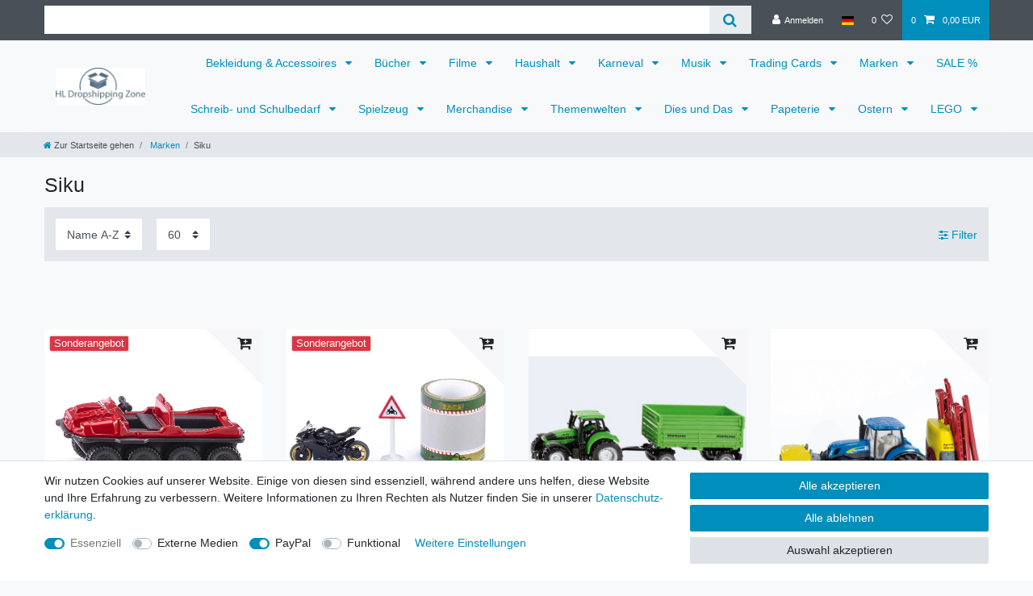

--- FILE ---
content_type: text/html; charset=UTF-8
request_url: https://www.hl-dropshipping-zone.de/marken/siku
body_size: 68282
content:






<!DOCTYPE html>

<html lang="de" data-framework="vue" prefix="og: http://ogp.me/ns#" class="icons-loading">

<head>
                        

    <script type="text/javascript">
    (function() {
        var _availableConsents = {"necessary.consent":[true,[],null],"necessary.session":[true,[],null],"necessary.csrf":[true,["XSRF-TOKEN"],null],"necessary.shopbooster_cookie":[true,["plenty_cache"],null],"media.googleMaps":[null,[],null],"media.reCaptcha":[false,[],false],"paypal.paypal-cookies":[false,["X-PP-SILOVER","X-PP-L7","tsrc","paypalplus_session_v2"],true],"convenience.languageDetection":[null,[],null]};
        var _allowedCookies = ["plenty_cache","XSRF-TOKEN","plenty-shop-cookie","PluginSetPreview","SID_PLENTY_ADMIN_26040","PreviewCookie"] || [];

        window.ConsentManager = (function() {
            var _consents = (function() {
                var _rawCookie = document.cookie.split(";").filter(function (cookie) {
                    return cookie.trim().indexOf("plenty-shop-cookie=") === 0;
                })[0];

                if (!!_rawCookie) {
                    try {
                        _rawCookie = decodeURIComponent(_rawCookie);
                    } catch (e) {
                        document.cookie = "plenty-shop-cookie= ; expires = Thu, 01 Jan 1970 00:00:00 GMT"
                        return null;
                    }

                    try {
                        return JSON.parse(
                            _rawCookie.trim().substr("plenty-shop-cookie=".length)
                        );
                    } catch (e) {
                        return null;
                    }
                }
                return null;
            })();

            Object.keys(_consents || {}).forEach(function(group) {
                if(typeof _consents[group] === 'object' && _consents[group] !== null)
                {
                    Object.keys(_consents[group] || {}).forEach(function(key) {
                        var groupKey = group + "." + key;
                        if(_consents[group][key] && _availableConsents[groupKey] && _availableConsents[groupKey][1].length) {
                            Array.prototype.push.apply(_allowedCookies, _availableConsents[groupKey][1]);
                        }
                    });
                }
            });

            if(!_consents) {
                Object.keys(_availableConsents || {})
                    .forEach(function(groupKey) {
                        if(_availableConsents[groupKey] && ( _availableConsents[groupKey][0] || _availableConsents[groupKey][2] )) {
                            Array.prototype.push.apply(_allowedCookies, _availableConsents[groupKey][1]);
                        }
                    });
            }

            var _setResponse = function(key, response) {
                _consents = _consents || {};
                if(typeof key === "object" && typeof response === "undefined") {
                    _consents = key;
                    document.dispatchEvent(new CustomEvent("consent-change", {
                        detail: {key: null, value: null, data: key}
                    }));
                    _enableScriptsOnConsent();
                } else {
                    var groupKey = key.split(".")[0];
                    var consentKey = key.split(".")[1];
                    _consents[groupKey] = _consents[groupKey] || {};
                    if(consentKey === "*") {
                        Object.keys(_availableConsents).forEach(function(aKey) {
                            if(aKey.split(".")[0] === groupKey) {
                                _consents[groupKey][aKey.split(".")[1]] = response;
                            }
                        });
                    } else {
                        _consents[groupKey][consentKey] = response;
                    }
                    document.dispatchEvent(new CustomEvent("consent-change", {
                        detail: {key: key, value: response, data: _consents}
                    }));
                    _enableScriptsOnConsent();
                }
                if(!_consents.hasOwnProperty('_id')) {
                    _consents['_id'] = "1f6e93f8226ac382a97dd9c4314be4e72c2c5dac";
                }

                Object.keys(_availableConsents).forEach(function(key) {
                    if((_availableConsents[key][1] || []).length > 0) {
                        if(_isConsented(key)) {
                            _availableConsents[key][1].forEach(function(cookie) {
                                if(_allowedCookies.indexOf(cookie) < 0) _allowedCookies.push(cookie);
                            });
                        } else {
                            _allowedCookies = _allowedCookies.filter(function(cookie) {
                                return _availableConsents[key][1].indexOf(cookie) < 0;
                            });
                        }
                    }
                });

                document.cookie = "plenty-shop-cookie=" + JSON.stringify(_consents) + "; path=/; secure";
            };
            var _hasResponse = function() {
                return _consents !== null;
            };

            var _expireDate = function() {
                var expireSeconds = 0;
                                const date = new Date();
                date.setSeconds(date.getSeconds() + expireSeconds);
                const offset = date.getTimezoneOffset() / 60;
                date.setHours(date.getHours() - offset)
                return date.toUTCString();
            }
            var _isConsented = function(key) {
                var groupKey = key.split(".")[0];
                var consentKey = key.split(".")[1];

                if (consentKey === "*") {
                    return Object.keys(_availableConsents).some(function (aKey) {
                        var aGroupKey = aKey.split(".")[0];
                        return aGroupKey === groupKey && _isConsented(aKey);
                    });
                } else {
                    if(!_hasResponse()) {
                        return _availableConsents[key][0] || _availableConsents[key][2];
                    }

                    if(_consents.hasOwnProperty(groupKey) && _consents[groupKey].hasOwnProperty(consentKey))
                    {
                        return !!_consents[groupKey][consentKey];
                    }
                    else {
                        if(!!_availableConsents[key])
                        {
                            return _availableConsents[key][0];
                        }

                        console.warn("Cookie has been blocked due to not being registered: " + key);
                        return false;
                    }
                }
            };
            var _getConsents = function() {
                var _result = {};
                Object.keys(_availableConsents).forEach(function(key) {
                    var groupKey = key.split(".")[0];
                    var consentKey = key.split(".")[1];
                    _result[groupKey] = _result[groupKey] || {};
                    if(consentKey !== "*") {
                        _result[groupKey][consentKey] = _isConsented(key);
                    }
                });
                return _result;
            };
            var _isNecessary = function(key) {
                return _availableConsents.hasOwnProperty(key) && _availableConsents[key][0];
            };
            var _enableScriptsOnConsent = function() {
                var elementsToEnable = document.querySelectorAll("script[data-cookie-consent]");
                Array.prototype.slice.call(elementsToEnable).forEach(function(el) {
                    if(el.dataset && el.dataset.cookieConsent && _isConsented(el.dataset.cookieConsent) && el.type !== "application/javascript") {
                        var newScript = document.createElement("script");
                        if(el.src) {
                            newScript.src = el.src;
                        } else {
                            newScript.textContent = el.textContent;
                        }
                        el.parentNode.replaceChild(newScript, el);
                    }
                });
            };
            window.addEventListener("load", _enableScriptsOnConsent);
                        // Cookie proxy
            (function() {
                var _data = {};
                var _splitCookieString = function(cookiesString) {

                    var _allCookies = cookiesString.split(";");
                    var regex = /[^=]+=[^;]*;?((?:expires|path|domain)=[^;]*;)*/gm;
                    var cookies = [];

                    _allCookies.forEach(function(cookie){
                        if(cookie.trim().indexOf("plenty-shop-cookie=") === 0) {
                            var cookieString = decodeURIComponent(cookiesString);
                            var match;
                            while((match = regex.exec(cookieString)) !== null) {
                                if(match.index === match.lastIndex) {
                                    regex.lastIndex++;
                                }
                                cookies.push(match[0]);
                            }
                        } else if(cookie.length) {
                            cookies.push(cookie);
                        }
                    });

                    return cookies;

                };
                var _parseCookies = function (cookiesString) {
                    return _splitCookieString(cookiesString).map(function(cookieString) {
                        return _parseCookie(cookieString);
                    });
                };
                var _parseCookie = function(cookieString) {
                    var cookie = {
                        name: null,
                        value: null,
                        params: {}
                    };
                    var match = /^([^=]+)=([^;]*);*((?:[^;]*;?)*)$/.exec(cookieString.trim());
                    if(match && match[1]) {
                        cookie.name = match[1];
                        cookie.value = match[2];

                        (match[3] || "").split(";").map(function(param) {
                            return /^([^=]+)=([^;]*);?$/.exec(param.trim());
                        }).filter(function(param) {
                            return !!param;
                        }).forEach(function(param) {
                            cookie.params[param[1]] = param[2];
                        });

                        if(cookie.params && !cookie.params.path) {
                            cookie.params.path = "/";
                        }
                    }

                    return cookie;
                };
                var _isAllowed = function(cookieName) {
                    return _allowedCookies.some(function(allowedCookie) {
                        var match = /^\/(.*)\/([gmiy]*)$/.exec(allowedCookie);
                        return (match && match[1] && (new RegExp(match[1], match[2])).test(cookieName))
                            || allowedCookie === cookieName;
                    });
                };
                var _set = function(cookieString) {
                    var cookie = _parseCookie(cookieString);
                                                                    var domainParts = (window.location.host || window.location.hostname).split(".");
                        if(domainParts[0] === "www") {
                            domainParts.shift();
                            cookie.domain = "." + domainParts.join(".");
                        } else {
                            cookie.domain = (window.location.host || window.location.hostname);
                        }
                                        if(cookie && cookie.name) {
                        if(_isAllowed(cookie.name)) {
                            var cookieValue = cookie.value || "";
                            _data[cookie.name] = cookieValue + Object.keys(cookie.params || {}).map(function(paramKey) {
                                                            if(paramKey === "expires") {
                                    return "";
                                }
                                                            return "; " + paramKey.trim() + "=" + cookie.params[paramKey].trim();
                            }).join("");
                        } else {
                            _data[cookie.name] = null;
                            console.warn("Cookie has been blocked due to privacy settings: " + cookie.name);
                        }
                        _update();
                    }
                };
                var _get = function() {
                    return Object.keys(_data).filter(function (key) {
                        return !!_data[key];
                    }).map(function (key) {
                        return key + "=" + (_data[key].split(";")[0]);
                    }).join("; ");
                };
                var _update = function() {
                    delete document.cookie;
                    var cookies = _parseCookies(document.cookie);
                    Object.keys(_data).forEach(function(key) {
                        if(!_data[key]) {
                            // unset cookie
                            var domains = (window.location.host || window.location.hostname).split(".");
                            while(domains.length > 1) {
                                document.cookie = key + "=; path=/; expires=Thu, 01 Jan 1970 00:00:01 GMT; domain="+domains.join(".");
                                document.cookie = key + "=; path=/; expires=Thu, 01 Jan 1970 00:00:01 GMT; domain=."+domains.join(".");
                                domains.shift();
                            }
                            document.cookie = key + "=; path=/; expires=Thu, 01 Jan 1970 00:00:01 GMT;";
                            delete _data[key];
                        } else {
                            var existingCookie = cookies.find(function(cookie) { return cookie.name === key; });
                            var parsedData = _parseCookie(key + "=" + _data[key]);
                            if(!existingCookie || existingCookie.value !== parsedData.value) {
                                document.cookie = key + "=" + _data[key];
                            } else {
                                // console.log('No changes to cookie: ' + key);
                            }
                        }
                    });

                    if(!document.__defineGetter__) {
                        Object.defineProperty(document, 'cookie', {
                            get: _get,
                            set: _set
                        });
                    } else {
                        document.__defineGetter__('cookie', _get);
                        document.__defineSetter__('cookie', _set);
                    }
                };

                _splitCookieString(document.cookie).forEach(function(cookie)
                {
                    _set(cookie);
                });

                _update();
            })();
            
            return {
                setResponse: _setResponse,
                hasResponse: _hasResponse,
                isConsented: _isConsented,
                getConsents: _getConsents,
                isNecessary: _isNecessary
            };
        })();
    })();
</script>


    
<meta charset="utf-8">
<meta http-equiv="X-UA-Compatible" content="IE=edge">
<meta name="viewport" content="width=device-width, initial-scale=1">
<meta name="generator" content="plentymarkets" />
<meta name="format-detection" content="telephone=no"> 
<link rel="icon" type="image/x-icon" href="/favicon.ico">



            <link rel="canonical" href="https://www.hl-dropshipping-zone.de/marken/siku">
    
                        <link rel="alternate" hreflang="x-default" href="https://www.hl-dropshipping-zone.de/marken/siku"/>
                    <link rel="alternate" hreflang="de" href="https://www.hl-dropshipping-zone.de/marken/siku"/>
            
<style data-font="Custom-Font">
    
                
        .icons-loading .fa { visibility: hidden !important; }
</style>

<link rel="preload" href="https://cdn02.plentymarkets.com/8g1j1xorqt9q/plugin/4/ceres/css/ceres-icons.css" as="style" onload="this.onload=null;this.rel='stylesheet';">
<noscript><link rel="stylesheet" href="https://cdn02.plentymarkets.com/8g1j1xorqt9q/plugin/4/ceres/css/ceres-icons.css"></noscript>


<link rel="preload" as="style" href="https://cdn02.plentymarkets.com/8g1j1xorqt9q/plugin/4/ceres/css/ceres-base.css?v=8d856b298e086f3d269ff41c7520f757fa80ab79">
    <link rel="stylesheet" href="https://cdn02.plentymarkets.com/8g1j1xorqt9q/plugin/4/ceres/css/ceres-base.css?v=8d856b298e086f3d269ff41c7520f757fa80ab79">


<script type="application/javascript">
    /*! loadCSS. [c]2017 Filament Group, Inc. MIT License */
    /* This file is meant as a standalone workflow for
    - testing support for link[rel=preload]
    - enabling async CSS loading in browsers that do not support rel=preload
    - applying rel preload css once loaded, whether supported or not.
    */
    (function( w ){
        "use strict";
        // rel=preload support test
        if( !w.loadCSS ){
            w.loadCSS = function(){};
        }
        // define on the loadCSS obj
        var rp = loadCSS.relpreload = {};
        // rel=preload feature support test
        // runs once and returns a function for compat purposes
        rp.support = (function(){
            var ret;
            try {
                ret = w.document.createElement( "link" ).relList.supports( "preload" );
            } catch (e) {
                ret = false;
            }
            return function(){
                return ret;
            };
        })();

        // if preload isn't supported, get an asynchronous load by using a non-matching media attribute
        // then change that media back to its intended value on load
        rp.bindMediaToggle = function( link ){
            // remember existing media attr for ultimate state, or default to 'all'
            var finalMedia = link.media || "all";

            function enableStylesheet(){
                // unbind listeners
                if( link.addEventListener ){
                    link.removeEventListener( "load", enableStylesheet );
                } else if( link.attachEvent ){
                    link.detachEvent( "onload", enableStylesheet );
                }
                link.setAttribute( "onload", null );
                link.media = finalMedia;
            }

            // bind load handlers to enable media
            if( link.addEventListener ){
                link.addEventListener( "load", enableStylesheet );
            } else if( link.attachEvent ){
                link.attachEvent( "onload", enableStylesheet );
            }

            // Set rel and non-applicable media type to start an async request
            // note: timeout allows this to happen async to let rendering continue in IE
            setTimeout(function(){
                link.rel = "stylesheet";
                link.media = "only x";
            });
            // also enable media after 3 seconds,
            // which will catch very old browsers (android 2.x, old firefox) that don't support onload on link
            setTimeout( enableStylesheet, 3000 );
        };

        // loop through link elements in DOM
        rp.poly = function(){
            // double check this to prevent external calls from running
            if( rp.support() ){
                return;
            }
            var links = w.document.getElementsByTagName( "link" );
            for( var i = 0; i < links.length; i++ ){
                var link = links[ i ];
                // qualify links to those with rel=preload and as=style attrs
                if( link.rel === "preload" && link.getAttribute( "as" ) === "style" && !link.getAttribute( "data-loadcss" ) ){
                    // prevent rerunning on link
                    link.setAttribute( "data-loadcss", true );
                    // bind listeners to toggle media back
                    rp.bindMediaToggle( link );
                }
            }
        };

        // if unsupported, run the polyfill
        if( !rp.support() ){
            // run once at least
            rp.poly();

            // rerun poly on an interval until onload
            var run = w.setInterval( rp.poly, 500 );
            if( w.addEventListener ){
                w.addEventListener( "load", function(){
                    rp.poly();
                    w.clearInterval( run );
                } );
            } else if( w.attachEvent ){
                w.attachEvent( "onload", function(){
                    rp.poly();
                    w.clearInterval( run );
                } );
            }
        }


        // commonjs
        if( typeof exports !== "undefined" ){
            exports.loadCSS = loadCSS;
        }
        else {
            w.loadCSS = loadCSS;
        }
    }( typeof global !== "undefined" ? global : this ) );

    (function() {
        var checkIconFont = function() {
            if(!document.fonts || document.fonts.check("1em FontAwesome")) {
                document.documentElement.classList.remove('icons-loading');
            }
        };

        if(document.fonts) {
            document.fonts.addEventListener("loadingdone", checkIconFont);
            window.addEventListener("load", checkIconFont);
        }
        checkIconFont();
    })();
</script>

                    

<!-- Extend the existing style with a template -->
                    



        
    
    
              

    
    
    
    
    

                    

    
<meta name="robots" content="ALL">
    <meta name="description" content="Siku Automodelle erhalten Händler / Gewerbetreibende günstig online im Großhandelsshop www.hl-dropshipping-zone.de">
    <meta name="keywords" content="Siku,Marken, Hersteller,Marken,Handelsmarken,Fabrikate, Hersteller,Markenzeichen,Brand;logo,Signet,Schutzmarke,">
<meta property="og:title" content="Siku Artikel kaufen Händler und Gewerbetreibende günstig bei der HL Handelsgesellschaft mbH –Großhandel aus Schifferstadt ein, www.hl-dropshipping-zone.de | HL-Großhandel Dropshipping für Spielwaren ,Lizenzartikel ,Merchandising und mehr..."/>
<meta property="og:type" content="article"/>
<meta property="og:url" content="https://www.hl-dropshipping-zone.de/marken/siku"/>
<meta property="og:image" content="https://cdn02.plentymarkets.com/8g1j1xorqt9q/plugin/4/ceres/images/ceres-logo.svg"/>
<meta property="thumbnail" content="https://cdn02.plentymarkets.com/8g1j1xorqt9q/plugin/4/ceres/images/ceres-logo.svg"/>

<script type="application/ld+json">
{
    "@context": "http://schema.org",
    "@type": "WebSite",
    "url": "https://www.hl-dropshipping-zone.de/marken/siku"
    }
</script>

<title>Siku Artikel kaufen Händler und Gewerbetreibende günstig bei der HL Handelsgesellschaft mbH –Großhandel aus Schifferstadt ein, www.hl-dropshipping-zone.de | HL-Großhandel Dropshipping für Spielwaren ,Lizenzartikel ,Merchandising und mehr...</title>
    
                <style>.navbar-brand img {
    max-height: 7rem;
}

.megamenu .collapse-inner {   padding-bottom: 2px; }</style>
                            <meta name="msvalidate.01" content="32402110B21AA84074B6B699C1FD821F" />
            <style>
    #paypal_loading_screen {
        display: none;
        position: fixed;
        z-index: 2147483640;
        top: 0;
        left: 0;
        width: 100%;
        height: 100%;
        overflow: hidden;

        transform: translate3d(0, 0, 0);

        background-color: black;
        background-color: rgba(0, 0, 0, 0.8);
        background: radial-gradient(50% 50%, ellipse closest-corner, rgba(0,0,0,0.6) 1%, rgba(0,0,0,0.8) 100%);

        color: #fff;
    }

    #paypal_loading_screen .paypal-checkout-modal {
        font-family: "HelveticaNeue", "HelveticaNeue-Light", "Helvetica Neue Light", helvetica, arial, sans-serif;
        font-size: 14px;
        text-align: center;

        box-sizing: border-box;
        max-width: 350px;
        top: 50%;
        left: 50%;
        position: absolute;
        transform: translateX(-50%) translateY(-50%);
        cursor: pointer;
        text-align: center;
    }

    #paypal_loading_screen.paypal-overlay-loading .paypal-checkout-message, #paypal_loading_screen.paypal-overlay-loading .paypal-checkout-continue {
        display: none;
    }

    .paypal-checkout-loader {
        display: none;
    }

    #paypal_loading_screen.paypal-overlay-loading .paypal-checkout-loader {
        display: block;
    }

    #paypal_loading_screen .paypal-checkout-modal .paypal-checkout-logo {
        cursor: pointer;
        margin-bottom: 30px;
        display: inline-block;
    }

    #paypal_loading_screen .paypal-checkout-modal .paypal-checkout-logo img {
        height: 36px;
    }

    #paypal_loading_screen .paypal-checkout-modal .paypal-checkout-logo img.paypal-checkout-logo-pp {
        margin-right: 10px;
    }

    #paypal_loading_screen .paypal-checkout-modal .paypal-checkout-message {
        font-size: 15px;
        line-height: 1.5;
        padding: 10px 0;
    }

    #paypal_loading_screen.paypal-overlay-context-iframe .paypal-checkout-message, #paypal_loading_screen.paypal-overlay-context-iframe .paypal-checkout-continue {
        display: none;
    }

    .paypal-spinner {
        height: 30px;
        width: 30px;
        display: inline-block;
        box-sizing: content-box;
        opacity: 1;
        filter: alpha(opacity=100);
        animation: rotation .7s infinite linear;
        border-left: 8px solid rgba(0, 0, 0, .2);
        border-right: 8px solid rgba(0, 0, 0, .2);
        border-bottom: 8px solid rgba(0, 0, 0, .2);
        border-top: 8px solid #fff;
        border-radius: 100%
    }

    .paypalSmartButtons div {
        margin-left: 10px;
        margin-right: 10px;
    }
</style>            <link rel="stylesheet" href="https://cdn02.plentymarkets.com/8g1j1xorqt9q/plugin/4/wwdoofinder/css/app.css">
<link rel="stylesheet" href="https://cdn02.plentymarkets.com/8g1j1xorqt9q/plugin/4/wwdoofinder/css/app-scss.css">
    
        </head>

<body class="page-category-item page-category category-1162 ">

                    

<script>
    if('ontouchstart' in document.documentElement)
    {
        document.body.classList.add("touch");
    }
    else
    {
        document.body.classList.add("no-touch");
    }
</script>


<div id="vue-app" class="app">
    
    <lazy-hydrate when-idle>
        <notifications template="#vue-notifications" :initial-notifications="{&quot;error&quot;:null,&quot;warn&quot;:null,&quot;info&quot;:null,&quot;success&quot;:null,&quot;log&quot;:null}"></notifications>
    </lazy-hydrate>

    

             <header id="page-header" class="sticky-top">
        <div class="container-max">
            <div class="row flex-row-reverse position-relative">
                <div id="page-header-parent" class="col-12 header-container" data-header-offset>
                    <!-- 101 -->
 

<div class="top-bar header-fw">
    <div class="container-max px-0 pr-lg-3">
        <div class="row mx-0 flex-row-reverse position-relative">
                                            
            <div class="top-bar-items search-permanent d-flex flex-grow-1 flex-column-reverse flex-md-row">
                                                            <div class="always-visible-search flex-grow-1">
                            <lazy-hydrate when-idle>                                <item-search>
                                    <div class="position-relative d-flex flex-grow-1">
                                        <input type="search"
                                               class="search-input px-3 py-2 flex-grow-1"
                                               aria-label="Search term">
                                        <button class="search-submit px-3" type="submit" aria-label="Suche">
                                            <i class="fa fa-search" aria-hidden="true"></i>
                                        </button>
                                    </div>

                                    
                                                                            <template #autocomplete-suggestions>
                                            <div class="autocomplete-suggestions shadow bg-white w-100"
                                                >
                                                <div class="widget widget-grid widget-two-col row">
    <div class="widget-inner col-xl-6 widget-prop-xl-3-1 col-lg-6 widget-prop-lg-3-1 col-md-6 widget-prop-md-3-1 col-sm-12 widget-prop-sm-3-1 widget-stacked-mobile col-12 widget-prop-3-1 widget-stacked-mobile">
        <div><div class="widget widget-search-suggestion-item widget-none">
    
    <search-suggestion-item
        :show-images="true"
                suggestion-type="item"
        :show-count="false"
        :show-additional-information="true">
    </search-suggestion-item>
</div>
</div>
    </div>
    <div class="widget-inner col-xl-6 widget-prop-xl-3-1 col-lg-6 widget-prop-lg-3-1 col-md-6 widget-prop-md-3-1 col-sm-12 widget-prop-sm-3-1 col-12 widget-prop-3-1">
        <div><div class="widget widget-search-suggestion-item widget-none">
    
    <search-suggestion-item
        :show-images="false"
                suggestion-type="suggestion"
        :show-count="false"
        :show-additional-information="false">
    </search-suggestion-item>
</div>
<div class="widget widget-search-suggestion-item widget-none">
    
    <search-suggestion-item
        :show-images="false"
                suggestion-type="category"
        :show-count="false"
        :show-additional-information="false">
    </search-suggestion-item>
</div>
</div>
    </div>
</div>

                                            </div>
                                        </template>
                                                                    </item-search>
                            </lazy-hydrate>                        </div>
                                                    <div class="controls">
                    <ul id="controlsList" class="controls-list mb-0 d-flex list-inline pl-2 pl-sm-1 pl-md-0">
                                                    <li class="list-inline-item control-user">
                                <client-only>
                                    <user-login-handler
                                        :show-login="true"
                                        :show-registration="false">
                                                                                <a class="nav-link" data-toggle="modal" aria-label="Anmelden">
                                            <i class="fa fa-user mr-0 mr-sm-1" aria-hidden="true"></i>
                                            <span class="d-none d-sm-inline">Anmelden</span>
                                        </a>
                                                                                                                    </user-login-handler>
                                </client-only>
                            </li>
                        
                                                    <li class="list-inline-item dropdown control-languages">
                                <a class="nav-link"
                                   data-toggle="collapse"
                                   data-testing="language-select"
                                   href="#countrySettings"
                                   aria-expanded="false"
                                   aria-controls="countrySettings"
                                   data-parent="#controlsList"
                                   aria-label="Land">
                                    <i class="flag-icon flag-icon-de" aria-hidden="true"></i>
                                </a>
                            </li>
                        
                        
                        
                                                                                <li class="list-inline-item control-wish-list">
                                <lazy-hydrate when-idle>
                                    <wish-list-count>
                                        <a class="nav-link" aria-label="Wunschliste">
                                            <span class="badge-right mr-1 d-none d-sm-inline">0</span>
                                            <i class="fa fa-heart-o" aria-hidden="true"></i>
                                        </a>
                                    </wish-list-count>
                                </lazy-hydrate>
                            </li>
                                                    
                                                    <li class="list-inline-item control-basket position-relative">
                                <a v-toggle-basket-preview href="#" class="toggle-basket-preview nav-link" >
                                                                            <span class="mr-2" v-basket-item-quantity="$store.state.basket.data.itemQuantity">0</span>
                                    
                                    <icon icon="shopping-cart" class-loading="fa-refresh" :loading="$store.state.basket.isBasketLoading"></icon>
                                                                            <span class="badge p-0 ml-2" v-if="!$store.state.basket.showNetPrices" v-basket-item-sum="$store.state.basket.data.itemSum">0,00 EUR</span>
                                        <span class="badge p-0 ml-2" v-else v-cloak v-basket-item-sum="$store.state.basket.data.itemSumNet">0,00 EUR</span>
                                                                    </a>

                                <basket-preview v-if="$store.state.lazyComponent.components['basket-preview']" :show-net-prices="true" :visible-fields="[&quot;basket.value_of_items_gross&quot;,&quot;basket.shipping_costs_gross&quot;,&quot;basket.order_total_gross&quot;]">
                                    <template #before-basket-item>
                                                            
                                    </template>
                                    <template #after-basket-item>
                                                            
                                    </template>
                                    <template #before-basket-totals>
                                                            
                                    </template>
                                    <template #before-item-sum>
                                                            
                                    </template>
                                    <template #after-item-sum>
                                                            
                                    </template>
                                    <template #before-shipping-costs>
                                                            
                                    </template>
                                    <template #after-shipping-costs>
                                                            
                                    </template>
                                    <template #before-total-sum>
                                                            
                                    </template>
                                    <template #before-vat>
                                                            
                                    </template>
                                    <template #after-vat>
                                                            
                                    </template>
                                    <template #after-total-sum>
                                                            
                                    </template>
                                    <template #after-basket-totals>
                                                            
                                    </template>
                                    <template #before-checkout-button>
                                                            
                                    </template>
                                    <template #after-checkout-button>
                                                            
                                    </template>
                                </basket-preview>
                            </li>
                                            </ul>
                </div>
            </div>
        </div>
    </div>

    <div class="container-max px-0 px-lg-3">
        <div class="row mx-0 flex-row-reverse">
            
            
                            <div id="countrySettings" class="cmp cmp-country-settings collapse">
                    <div class="container-max">
                        <div class="row py-3">
                                                            <div class="col-12 col-lg-6">
                                                                        <div class="language-settings">
                                        <div class="list-title">
                                            <strong>Sprache</strong>
                                            <hr>
                                        </div>
                                                                                                                        <ul class="row">
                                                                                                                                            <li class="col-6 col-sm-4 px-0 active">
                                                                                                                                                                                                                                                                        <a class="nav-link" href="https://www.hl-dropshipping-zone.de/marken/siku"
                                                        data-testing="lang-select-de" data-update-url>
                                                        <i class="flag-icon flag-icon-de" aria-hidden="true"></i>
                                                        Deutsch
                                                    </a>
                                                </li>
                                                                                    </ul>
                                    </div>
                                                                    </div>
                                                                                        <div class="col-12 col-lg-6">
                                    <div class="shipping-settings">
                                        <div class="list-title">
                                            <strong>Lieferland</strong>
                                            <hr>
                                        </div>
                                        <intersect>
                                            <shipping-country-select :disable-input="false"></shipping-country-select>
                                            <template #loading>
                                                <div class="row" style="height:1px;"></div>
                                            </template>
                                        </intersect>
                                    </div>
                                </div>
                                                    </div>
                    </div>
                </div>
                    </div>
    </div>
</div>



<nav class="navbar header-fw p-0 border-bottom megamenu">
    <div class="container-max d-block"
    >
        <div class="row mx-0 position-relative d-flex">
            <div class="brand-wrapper px-lg-3 d-flex flex-fill">
                                    <a class="navbar-brand py-2" href="/">
                        <picture data-alt="HL-Großhandel Dropshipping für Spielwaren ,Lizenzartikel ,Merchandising und mehr...">
                            <source srcset="https://cdn02.plentymarkets.com/8g1j1xorqt9q/frontend/company_logoDROP.jpg">
                            <img
                                class="img-fluid"
                                src="https://cdn02.plentymarkets.com/8g1j1xorqt9q/frontend/company_logoDROP.jpg"
                                alt="HL-Großhandel Dropshipping für Spielwaren ,Lizenzartikel ,Merchandising und mehr..."
                            />
                        </picture>
                    </a>
                
                <button v-open-mobile-navigation id="mobile-navigation-toggler" class="navbar-toggler d-lg-none p-3" type="button">
                    &#9776;
                </button>
            </div>

            <div class="main-navbar-collapsable d-none d-lg-block">
                <ul class="mainmenu p-0 m-0 d-flex">
                                
    
        
                                                                                                                                                                                
            
                <li class="ddown" v-navigation-touch-handler>
                    <a href="/bekleidung" itemprop="name">
                        Bekleidung &amp; Accessoires 
                    </a>
                                        <ul data-level="1" class="collapse nav-dropdown-0">
                                                                                                                                                        <li><ul class="collapse-inner">
                                    <li class="level1">
                                                <a @touchstart.stop href="/bekleidung/herren" itemprop="name">Herren</a>
                    </li>
                                                                                                                        <li class="level2">
                                                <a @touchstart.stop href="/bekleidung/herren/socken-struempfe" itemprop="name">Socken  / Strümpfe</a>
                    </li>
                                                                                                                                        <li class="level2">
                                                <a @touchstart.stop href="/bekleidung/herren/t-shirt" itemprop="name">T-shirt</a>
                    </li>
                                                                                            
                                                        </ul></li>
                                                                                                                    <li><ul class="collapse-inner">
                                    <li class="level1">
                                                <a @touchstart.stop href="/bekleidung/baby-kleinkind" itemprop="name">Baby &amp; Kleinkind</a>
                    </li>
                                                                                                                        <li class="level2">
                                                <a @touchstart.stop href="/bekleidung/baby-kleinkind/kleidung" itemprop="name">Kinderkleidung</a>
                    </li>
                                                                                                                                        <li class="level2">
                                                <a @touchstart.stop href="/bekleidung/baby-kleinkind/socken-struempfe" itemprop="name">Socken / Strümpfe</a>
                    </li>
                                                                                            
                                                        </ul></li>
                                                                                                                    <li><ul class="collapse-inner">
                                    <li class="level1">
                                                <a @touchstart.stop href="/bekleidung/accessoires" itemprop="name">Accessoires</a>
                    </li>
                                                                                                                        <li class="level2">
                                                <a @touchstart.stop href="/bekleidung/accessoires/armbanduhren" itemprop="name">Armbanduhren</a>
                    </li>
                                                                                                                                        <li class="level2">
                                                <a @touchstart.stop href="/bekleidung/accessoires/geldbeutel-brieftaschen" itemprop="name">Geldbeutel / Brieftaschen</a>
                    </li>
                                                                                                                                        <li class="level2">
                                                <a @touchstart.stop href="/bekleidung/accessoires/muetzen-caps-und-mehr" itemprop="name">Mützen, Caps und mehr</a>
                    </li>
                                                                                                                                        <li class="level2">
                                                <a @touchstart.stop href="/bekleidung/accessoires/rucksaecke" itemprop="name">Rucksäcke</a>
                    </li>
                                                                                                                                        <li class="level2">
                                                <a @touchstart.stop href="/bekleidung/accessoires/schluesselanhaenger" itemprop="name">Schlüsselanhänger</a>
                    </li>
                                                                                                                                        <li class="level2">
                                                <a @touchstart.stop href="/bekleidung/accessoires/schmuck" itemprop="name">Schmuck</a>
                    </li>
                                                                                                                                        <li class="level2">
                                                <a @touchstart.stop href="/bekleidung/accessoires/haarschmuck" itemprop="name">Haarschmuck</a>
                    </li>
                                                                                                                                        <li class="level2">
                                                <a @touchstart.stop href="/bekleidung/accessoires/regenschirm" itemprop="name">Regenschirm</a>
                    </li>
                                                                                                                                        <li class="level2">
                                                <a @touchstart.stop href="/bekleidung/accessoires/taschen" itemprop="name">Taschen, Schultertaschen &amp; Umhängetaschen</a>
                    </li>
                                                                                            
                                                        </ul></li>
                                                                                                                    <li><ul class="collapse-inner">
                                    <li class="level1">
                                                <a @touchstart.stop href="/bekleidung/schuhe" itemprop="name">Schuhe</a>
                    </li>
                                                                                                                        <li class="level2">
                                                <a @touchstart.stop href="/bekleidung/schuhe/hausschuhe" itemprop="name">Hausschuhe</a>
                    </li>
                                                                                            
                                                        </ul></li>
                                                                        
                                            </ul>
                                    </li>

                        
        
                                                                                                                                                                                                            
            
                <li class="ddown" v-navigation-touch-handler>
                    <a href="/buecher" itemprop="name">
                        Bücher
                    </a>
                                        <ul data-level="1" class="collapse nav-dropdown-1">
                                                                                                                                                        <li><ul class="collapse-inner">
                                    <li class="level1">
                                                <a @touchstart.stop href="/buecher/bilderbuch" itemprop="name">Bilderbuch</a>
                    </li>
                                                        </ul></li>
                                                                                                                    <li><ul class="collapse-inner">
                                    <li class="level1">
                                                <a @touchstart.stop href="/buecher/kinder-jugendbuecher" itemprop="name">Kinder- &amp; Jugendbücher</a>
                    </li>
                                                        </ul></li>
                                                                                                                    <li><ul class="collapse-inner">
                                    <li class="level1">
                                                <a @touchstart.stop href="/buecher/malbuch" itemprop="name">Malbuch &amp;  Malen</a>
                    </li>
                                                        </ul></li>
                                                                                                                    <li><ul class="collapse-inner">
                                    <li class="level1">
                                                <a @touchstart.stop href="/buecher/sachbuecher-ratgeber" itemprop="name">Sachbücher &amp; Ratgeber</a>
                    </li>
                                                        </ul></li>
                                                                                                                    <li><ul class="collapse-inner">
                                    <li class="level1">
                                                <a @touchstart.stop href="/buecher/stickerbuch-stickeralben" itemprop="name">Stickerbuch &amp; Stickeralben</a>
                    </li>
                                                        </ul></li>
                                                                        
                                            </ul>
                                    </li>

                        
        
                                                                                                                        
            
                <li class="ddown" v-navigation-touch-handler>
                    <a href="/filme" itemprop="name">
                        Filme
                    </a>
                                        <ul data-level="1" class="collapse nav-dropdown-2">
                                                                                                                                                        <li><ul class="collapse-inner">
                                    <li class="level1">
                                                <a @touchstart.stop href="/filme/blu-ray" itemprop="name">Blu-ray</a>
                    </li>
                                                                                                                        <li class="level2">
                                                <a @touchstart.stop href="/filme/blu-ray/abenteuer" itemprop="name">Abenteuer</a>
                    </li>
                                                                                                                                        <li class="level2">
                                                <a @touchstart.stop href="/filme/blu-ray/action" itemprop="name">Action</a>
                    </li>
                                                                                                                                        <li class="level2">
                                                <a @touchstart.stop href="/filme/blu-ray/drama" itemprop="name">Drama</a>
                    </li>
                                                                                                                                        <li class="level2">
                                                <a @touchstart.stop href="/filme/blu-ray/horror" itemprop="name">Horror</a>
                    </li>
                                                                                                                                        <li class="level2">
                                                <a @touchstart.stop href="/filme/blu-ray/komoedie" itemprop="name">Komödie</a>
                    </li>
                                                                                                                                        <li class="level2">
                                                <a @touchstart.stop href="/filme/blu-ray/kriminalfilm" itemprop="name">Kriminalfilm</a>
                    </li>
                                                                                                                                        <li class="level2">
                                                <a @touchstart.stop href="/filme/blu-ray/science-fiction" itemprop="name">Science-Fiction</a>
                    </li>
                                                                                                                                        <li class="level2">
                                                <a @touchstart.stop href="/filme/blu-ray/thriller" itemprop="name">Thriller</a>
                    </li>
                                                                                                                                        <li class="level2">
                                                <a @touchstart.stop href="/filme/blu-ray/unterhaltung" itemprop="name">Unterhaltung</a>
                    </li>
                                                                                            
                                                        </ul></li>
                                                                                                                    <li><ul class="collapse-inner">
                                    <li class="level1">
                                                <a @touchstart.stop href="/filme/dvd" itemprop="name">DVD</a>
                    </li>
                                                                                                                        <li class="level2">
                                                <a @touchstart.stop href="/filme/dvd/abenteuer" itemprop="name">Abenteuer</a>
                    </li>
                                                                                                                                        <li class="level2">
                                                <a @touchstart.stop href="/filme/dvd/action" itemprop="name">Action</a>
                    </li>
                                                                                                                                        <li class="level2">
                                                <a @touchstart.stop href="/filme/dvd/dokumentation" itemprop="name">Dokumentation</a>
                    </li>
                                                                                                                                        <li class="level2">
                                                <a @touchstart.stop href="/filme/dvd/drama" itemprop="name">Drama</a>
                    </li>
                                                                                                                                        <li class="level2">
                                                <a @touchstart.stop href="/filme/dvd/erotik" itemprop="name">Erotik</a>
                    </li>
                                                                                                                                        <li class="level2">
                                                <a @touchstart.stop href="/filme/dvd/fantasy" itemprop="name">Fantasy</a>
                    </li>
                                                                                                                                        <li class="level2">
                                                <a @touchstart.stop href="/filme/dvd/horror" itemprop="name">Horror</a>
                    </li>
                                                                                                                                        <li class="level2">
                                                <a @touchstart.stop href="/filme/dvd/kinderfilm" itemprop="name">Kinderfilm</a>
                    </li>
                                                                                                                                        <li class="level2">
                                                <a @touchstart.stop href="/filme/dvd/komoedie" itemprop="name">Komödie</a>
                    </li>
                                                                                                                                        <li class="level2">
                                                <a @touchstart.stop href="/filme/dvd/kriegsfilm" itemprop="name">Kriegsfilm</a>
                    </li>
                                                                                                                                        <li class="level2">
                                                <a @touchstart.stop href="/filme/dvd/kriminalfilm" itemprop="name">Kriminalfilm</a>
                    </li>
                                                                                                                                        <li class="level2">
                                                <a @touchstart.stop href="/filme/dvd/science-fiction" itemprop="name">Science-Fiction</a>
                    </li>
                                                                                                                                        <li class="level2">
                                                <a @touchstart.stop href="/filme/dvd/thriller" itemprop="name">Thriller</a>
                    </li>
                                                                                                                                        <li class="level2">
                                                <a @touchstart.stop href="/filme/dvd/unterhaltung" itemprop="name">Unterhaltung</a>
                    </li>
                                                                                                                                        <li class="level2">
                                                <a @touchstart.stop href="/filme/dvd/weihnachtsfilme" itemprop="name">Weihnachtsfilme</a>
                    </li>
                                                                                                                                        <li class="level2">
                                                <a @touchstart.stop href="/filme/dvd/western" itemprop="name">Western</a>
                    </li>
                                                                                                                                        <li class="level2">
                                                <a @touchstart.stop href="/filme/dvd/zeichentrick" itemprop="name">Zeichentrick</a>
                    </li>
                                                                                            
                                                        </ul></li>
                                                                        
                                            </ul>
                                    </li>

                        
        
                                                                                                                                                                                                                                                                                                                                                                                                                                                                        
            
                <li class="ddown" v-navigation-touch-handler>
                    <a href="/haushalt" itemprop="name">
                        Haushalt
                    </a>
                                        <ul data-level="1" class="collapse nav-dropdown-3">
                                                                                                                                                        <li><ul class="collapse-inner">
                                    <li class="level1">
                                                <a @touchstart.stop href="/haushalt/feuerzeuge-aschenbecher" itemprop="name">Feuerzeuge &amp; Aschenbecher</a>
                    </li>
                                                        </ul></li>
                                                                                                                    <li><ul class="collapse-inner">
                                    <li class="level1">
                                                <a @touchstart.stop href="/haushalt/mauspads-mousepads" itemprop="name">Mauspads / Mousepads</a>
                    </li>
                                                        </ul></li>
                                                                                                                    <li><ul class="collapse-inner">
                                    <li class="level1">
                                                <a @touchstart.stop href="/haushalt/bettwaesche" itemprop="name">Bettwäsche</a>
                    </li>
                                                        </ul></li>
                                                                                                                    <li><ul class="collapse-inner">
                                    <li class="level1">
                                                <a @touchstart.stop href="/haushalt/bilder-wandschmuck" itemprop="name">Bilder, Wandschmuck, Textilbanner, Wandaufkleber</a>
                    </li>
                                                        </ul></li>
                                                                                                                    <li><ul class="collapse-inner">
                                    <li class="level1">
                                                <a @touchstart.stop href="/haushalt/kindermoebel" itemprop="name">Kindermöbel</a>
                    </li>
                                                                                                                        <li class="level2">
                                                <a @touchstart.stop href="/haushalt/kindermoebel/kinderregale" itemprop="name">Kinderregale</a>
                    </li>
                                                                                                                                        <li class="level2">
                                                <a @touchstart.stop href="/haushalt/kindermoebel/kindertische-kinderstuehle" itemprop="name">Kindertische &amp; Kinderstühle</a>
                    </li>
                                                                                                                                        <li class="level2">
                                                <a @touchstart.stop href="/haushalt/kindermoebel/spielzeugaufbewahrung" itemprop="name">Spielzeugaufbewahrung</a>
                    </li>
                                                                                            
                                                        </ul></li>
                                                                                                                    <li><ul class="collapse-inner">
                                    <li class="level1">
                                                <a @touchstart.stop href="/haushalt/kuechenutensilien-tassen" itemprop="name">Küchenutensilien, Tassen, Frühstück-Sets und mehr</a>
                    </li>
                                                        </ul></li>
                                                                                                                    <li><ul class="collapse-inner">
                                    <li class="level1">
                                                <a @touchstart.stop href="/haushalt/handtuch-strandtuch" itemprop="name">Handtuch &amp; Strandtuch</a>
                    </li>
                                                        </ul></li>
                                                                                                                    <li><ul class="collapse-inner">
                                    <li class="level1">
                                                <a @touchstart.stop href="/haushalt/kissen-decken-tuecher" itemprop="name">Kissen, Decken, Tücher</a>
                    </li>
                                                        </ul></li>
                                                                                                                    <li><ul class="collapse-inner">
                                    <li class="level1">
                                                <a @touchstart.stop href="/haushalt/kochschuerzen-topflappen-und-mehr" itemprop="name">Kochschürzen, Topflappen und mehr</a>
                    </li>
                                                        </ul></li>
                                                                                                                    <li><ul class="collapse-inner">
                                    <li class="level1">
                                                <a @touchstart.stop href="/haushalt/lampen-sitzhocker-aufbewahrung-deko-und-mehr" itemprop="name">Lampen, Sitzhocker, Aufbewahrung, Deko und mehr</a>
                    </li>
                                                        </ul></li>
                                                                                                                    <li><ul class="collapse-inner">
                                    <li class="level1">
                                                <a @touchstart.stop href="/haushalt/partydeko" itemprop="name">Partydeko- und Festbedarf</a>
                    </li>
                                                                                                                        <li class="level2">
                                                <a @touchstart.stop href="/haushalt/partydeko/pinatas" itemprop="name">Pinatas</a>
                    </li>
                                                                                                                                        <li class="level2">
                                                <a @touchstart.stop href="/haushalt/partydeko/partybox-party-sortimente" itemprop="name">Party Sets, Partybox, Party Sortimente</a>
                    </li>
                                                                                                                                        <li class="level2">
                                                <a @touchstart.stop href="/haushalt/partydeko/banner-kette-girlanden-mobiles" itemprop="name">Banner, Kette, Girlanden &amp; Mobiles</a>
                    </li>
                                                                                                                                        <li class="level2">
                                                <a @touchstart.stop href="/haushalt/partydeko/luftballons-heliumballons" itemprop="name">Luftballons &amp; Heliumballons</a>
                    </li>
                                                                                                                                        <li class="level2">
                                                <a @touchstart.stop href="/haushalt/partydeko/partyhuete-masken-tiaras" itemprop="name">Partyhüte, Masken &amp; Tiaras</a>
                    </li>
                                                                                                                                        <li class="level2">
                                                <a @touchstart.stop href="/haushalt/partydeko/teller-servietten-becher-trinkhalme" itemprop="name">Teller, Servietten, Becher &amp; Trinkhalme</a>
                    </li>
                                                                                                                                        <li class="level2">
                                                <a @touchstart.stop href="/haushalt/partydeko/tischdecken-einladungskarten-tueten" itemprop="name">Tischdecken,Einladungskarten,Tüten</a>
                    </li>
                                                                                                                                        <li class="level2">
                                                <a @touchstart.stop href="/haushalt/partydeko/troeten-luftruessel-sonstige-partyutensilien" itemprop="name">Tröten, Luftrüssel &amp; sonstige Partyutensilien</a>
                    </li>
                                                                                            
                                                        </ul></li>
                                                                                                                    <li><ul class="collapse-inner">
                                    <li class="level1">
                                                <a @touchstart.stop href="/haushalt/sonstige-haushaltsartikel" itemprop="name">Sonstige Haushaltsartikel</a>
                    </li>
                                                        </ul></li>
                                                                                                                    <li><ul class="collapse-inner">
                                    <li class="level1">
                                                <a @touchstart.stop href="/haushalt/spardosen" itemprop="name">Spardosen</a>
                    </li>
                                                        </ul></li>
                                                                                                                    <li><ul class="collapse-inner">
                                    <li class="level1">
                                                <a @touchstart.stop href="/haushalt/uhren-wecker" itemprop="name">Uhren &amp; Wecker</a>
                    </li>
                                                        </ul></li>
                                                                        
                                            </ul>
                                    </li>

                        
        
                                                                                                                                                                                
            
                <li class="ddown" v-navigation-touch-handler>
                    <a href="/karneval" itemprop="name">
                        Karneval
                    </a>
                                        <ul data-level="1" class="collapse nav-dropdown-4">
                                                                                                                                                        <li><ul class="collapse-inner">
                                    <li class="level1">
                                                <a @touchstart.stop href="/karneval/kostueme" itemprop="name">Kostüme</a>
                    </li>
                                                                                                                        <li class="level2">
                                                <a @touchstart.stop href="/karneval/kostueme/kinder" itemprop="name">Kinder</a>
                    </li>
                                                                                            
                                                        </ul></li>
                                                                                                                    <li><ul class="collapse-inner">
                                    <li class="level1">
                                                <a @touchstart.stop href="/karneval/masken" itemprop="name">Masken und Augenmasken</a>
                    </li>
                                                                                                                        <li class="level2">
                                                <a @touchstart.stop href="/karneval/masken/herren" itemprop="name">Herren</a>
                    </li>
                                                                                            
                                                        </ul></li>
                                                                                                                    <li><ul class="collapse-inner">
                                    <li class="level1">
                                                <a @touchstart.stop href="/karneval/accessoires-zubehoer" itemprop="name">Accessoires und Zubehör</a>
                    </li>
                                                                                                                        <li class="level2">
                                                <a @touchstart.stop href="/karneval/accessoires-zubehoer/scherzartikel" itemprop="name">Scherzartikel</a>
                    </li>
                                                                                                                                        <li class="level2">
                                                <a @touchstart.stop href="/karneval/accessoires-zubehoer/waffen-munition-holster" itemprop="name">Waffen Munition Holster</a>
                    </li>
                                                                                            
                                                        </ul></li>
                                                                                                                    <li><ul class="collapse-inner">
                                    <li class="level1">
                                                <a @touchstart.stop href="/karneval/themen-mottos" itemprop="name">Themen &amp; Mottos</a>
                    </li>
                                                                                                                        <li class="level2">
                                                <a @touchstart.stop href="/karneval/themen-mottos/halloween" itemprop="name">Halloween</a>
                    </li>
                                                                                                                                        <li class="level2">
                                                <a @touchstart.stop href="/karneval/themen-mottos/karneval" itemprop="name">Karneval</a>
                    </li>
                                                                                                                                        <li class="level2">
                                                <a @touchstart.stop href="/karneval/themen-mottos/weihnachten" itemprop="name">Weihnachten</a>
                    </li>
                                                                                            
                                                        </ul></li>
                                                                        
                                            </ul>
                                    </li>

                        
        
                                                                                                                                                                                
            
                <li class="ddown" v-navigation-touch-handler>
                    <a href="/musik" itemprop="name">
                        Musik
                    </a>
                                        <ul data-level="1" class="collapse nav-dropdown-5">
                                                                                                                                                        <li><ul class="collapse-inner">
                                    <li class="level1">
                                                <a @touchstart.stop href="/musik/kinderlieder" itemprop="name">Kinderlieder</a>
                    </li>
                                                        </ul></li>
                                                                                                                    <li><ul class="collapse-inner">
                                    <li class="level1">
                                                <a @touchstart.stop href="/musik/pop" itemprop="name">Pop</a>
                    </li>
                                                        </ul></li>
                                                                                                                    <li><ul class="collapse-inner">
                                    <li class="level1">
                                                <a @touchstart.stop href="/musik/schlager" itemprop="name">Schlager</a>
                    </li>
                                                        </ul></li>
                                                                                                                    <li><ul class="collapse-inner">
                                    <li class="level1">
                                                <a @touchstart.stop href="/musik/volksmusik" itemprop="name">Volksmusik</a>
                    </li>
                                                        </ul></li>
                                                                        
                                            </ul>
                                    </li>

                        
        
                                                                                                                                                                                                                                                                                                
            
                <li class="ddown" v-navigation-touch-handler>
                    <a href="/sammelkarten-und-trading-cards" itemprop="name">
                        Trading Cards
                    </a>
                                        <ul data-level="1" class="collapse nav-dropdown-6">
                                                                                                                                                        <li><ul class="collapse-inner">
                                    <li class="level1">
                                                <a @touchstart.stop href="/sammelkarten-und-trading-cards/blue-ocean-sammelkarten" itemprop="name">Blue Ocean  </a>
                    </li>
                                                        </ul></li>
                                                                                                                    <li><ul class="collapse-inner">
                                    <li class="level1">
                                                <a @touchstart.stop href="/sammelkarten-und-trading-cards/lorcana-sammelkarten" itemprop="name">Lorcana </a>
                    </li>
                                                        </ul></li>
                                                                                                                    <li><ul class="collapse-inner">
                                    <li class="level1">
                                                <a @touchstart.stop href="/sammelkarten-und-trading-cards/magic-the-gathering-sammelkarten" itemprop="name">Magic the Gathering </a>
                    </li>
                                                        </ul></li>
                                                                                                                    <li><ul class="collapse-inner">
                                    <li class="level1">
                                                <a @touchstart.stop href="/sammelkarten-und-trading-cards/panini-sammelkarten" itemprop="name">Panini </a>
                    </li>
                                                        </ul></li>
                                                                                                                    <li><ul class="collapse-inner">
                                    <li class="level1">
                                                <a @touchstart.stop href="/sammelkarten-und-trading-cards/pokemon-karten" itemprop="name">Pokémon   </a>
                    </li>
                                                        </ul></li>
                                                                                                                    <li><ul class="collapse-inner">
                                    <li class="level1">
                                                <a @touchstart.stop href="/sammelkarten-und-trading-cards/topps-sammelkarten" itemprop="name">topps </a>
                    </li>
                                                        </ul></li>
                                                                                                                    <li><ul class="collapse-inner">
                                    <li class="level1">
                                                <a @touchstart.stop href="/sammelkarten-und-trading-cards/yugioh-sammelkarten" itemprop="name">YuGiOh! </a>
                    </li>
                                                        </ul></li>
                                                                                                                    <li><ul class="collapse-inner">
                                    <li class="level1">
                                                <a @touchstart.stop href="/sammelkarten-und-trading-cards/zubehoer" itemprop="name">Sammelkartenzubehör</a>
                    </li>
                                                                                                                        <li class="level2">
                                                <a @touchstart.stop href="/sammelkarten-und-trading-cards/zubehoer/kartenhalter" itemprop="name">Kartenhalter</a>
                    </li>
                                                                                                                                        <li class="level2">
                                                <a @touchstart.stop href="/sammelkarten-und-trading-cards/zubehoer/kartenordner-taschen" itemprop="name">Ordner &amp; Portfolio &amp; Alben</a>
                    </li>
                                                                                                                                        <li class="level2">
                                                <a @touchstart.stop href="/sammelkarten-und-trading-cards/zubehoer/spielmatten" itemprop="name">Spielmatten</a>
                    </li>
                                                                                            
                                                        </ul></li>
                                                                        
                                            </ul>
                                    </li>

                        
        
                                                                                                                                                                                                                                                                                                                                                                                                                                                                                                                                                                                                                                                                                                                                                                                                                                                                                                                                                                                                                                                                                                                                                                                                                                                                                                                                                                                                                                                                                                                                                                                                                                                                                                                                                                                                                                                                                                                                                                                                                                                                                                                                                                                                                                                                                                                                                                                                                                                                                                                                                                                                                                                            
            
                <li class="ddown" v-navigation-touch-handler>
                    <a href="/marken" itemprop="name">
                        Marken
                    </a>
                                        <ul data-level="1" class="collapse nav-dropdown-7">
                                                                                                                                                        <li><ul class="collapse-inner">
                                    <li class="level1">
                                                <a @touchstart.stop href="/marken/abacus" itemprop="name">Abacus</a>
                    </li>
                                                        </ul></li>
                                                                                                                    <li><ul class="collapse-inner">
                                    <li class="level1">
                                                <a @touchstart.stop href="/marken/abystyle" itemprop="name">Abystyle</a>
                    </li>
                                                        </ul></li>
                                                                                                                    <li><ul class="collapse-inner">
                                    <li class="level1">
                                                <a @touchstart.stop href="/marken/amigo" itemprop="name">Amigo</a>
                    </li>
                                                        </ul></li>
                                                                                                                    <li><ul class="collapse-inner">
                                    <li class="level1">
                                                <a @touchstart.stop href="/marken/arditex" itemprop="name">Arditex</a>
                    </li>
                                                        </ul></li>
                                                                                                                    <li><ul class="collapse-inner">
                                    <li class="level1">
                                                <a @touchstart.stop href="/marken/ass-altenburger" itemprop="name">ASS Altenburger</a>
                    </li>
                                                        </ul></li>
                                                                                                                    <li><ul class="collapse-inner">
                                    <li class="level1">
                                                <a @touchstart.stop href="/marken/aurora" itemprop="name">Aurora</a>
                    </li>
                                                        </ul></li>
                                                                                                                    <li><ul class="collapse-inner">
                                    <li class="level1">
                                                <a @touchstart.stop href="/marken/bauer-spielwaren" itemprop="name">Bauer Spielwaren</a>
                    </li>
                                                        </ul></li>
                                                                                                                    <li><ul class="collapse-inner">
                                    <li class="level1">
                                                <a @touchstart.stop href="/marken/bburago" itemprop="name">Bburago</a>
                    </li>
                                                        </ul></li>
                                                                                                                    <li><ul class="collapse-inner">
                                    <li class="level1">
                                                <a @touchstart.stop href="/marken/brio" itemprop="name">BRIO</a>
                    </li>
                                                        </ul></li>
                                                                                                                    <li><ul class="collapse-inner">
                                    <li class="level1">
                                                <a @touchstart.stop href="/marken/bruder" itemprop="name">Bruder</a>
                    </li>
                                                        </ul></li>
                                                                                                                    <li><ul class="collapse-inner">
                                    <li class="level1">
                                                <a @touchstart.stop href="/marken/bullyworld" itemprop="name">Bullyworld</a>
                    </li>
                                                        </ul></li>
                                                                                                                    <li><ul class="collapse-inner">
                                    <li class="level1">
                                                <a @touchstart.stop href="/marken/carbotex" itemprop="name">Carbotex</a>
                    </li>
                                                        </ul></li>
                                                                                                                    <li><ul class="collapse-inner">
                                    <li class="level1">
                                                <a @touchstart.stop href="/marken/clementoni" itemprop="name">Clementoni</a>
                    </li>
                                                        </ul></li>
                                                                                                                    <li><ul class="collapse-inner">
                                    <li class="level1">
                                                <a @touchstart.stop href="/marken/cobi" itemprop="name">Cobi</a>
                    </li>
                                                        </ul></li>
                                                                                                                    <li><ul class="collapse-inner">
                                    <li class="level1">
                                                <a @touchstart.stop href="/marken/comansi" itemprop="name">Comansi</a>
                    </li>
                                                        </ul></li>
                                                                                                                    <li><ul class="collapse-inner">
                                    <li class="level1">
                                                <a @touchstart.stop href="/marken/carolla" itemprop="name">Corolle</a>
                    </li>
                                                        </ul></li>
                                                                                                                    <li><ul class="collapse-inner">
                                    <li class="level1">
                                                <a @touchstart.stop href="/marken/dh-konzept" itemprop="name">dh-Konzept</a>
                    </li>
                                                        </ul></li>
                                                                                                                    <li><ul class="collapse-inner">
                                    <li class="level1">
                                                <a @touchstart.stop href="/marken/dickie-toys" itemprop="name">Dickie Toys</a>
                    </li>
                                                        </ul></li>
                                                                                                                    <li><ul class="collapse-inner">
                                    <li class="level1">
                                                <a @touchstart.stop href="/marken/difuzed" itemprop="name">Difuzed</a>
                    </li>
                                                        </ul></li>
                                                                                                                    <li><ul class="collapse-inner">
                                    <li class="level1">
                                                <a @touchstart.stop href="/marken/eichhorn" itemprop="name">Eichhorn</a>
                    </li>
                                                        </ul></li>
                                                                                                                    <li><ul class="collapse-inner">
                                    <li class="level1">
                                                <a @touchstart.stop href="/marken/eitech" itemprop="name">Eitech</a>
                    </li>
                                                        </ul></li>
                                                                                                                    <li><ul class="collapse-inner">
                                    <li class="level1">
                                                <a @touchstart.stop href="/marken/fries" itemprop="name">Fries</a>
                    </li>
                                                        </ul></li>
                                                                                                                    <li><ul class="collapse-inner">
                                    <li class="level1">
                                                <a @touchstart.stop href="/marken/funko" itemprop="name">Funko</a>
                    </li>
                                                        </ul></li>
                                                                                                                    <li><ul class="collapse-inner">
                                    <li class="level1">
                                                <a @touchstart.stop href="/marken/gaya" itemprop="name">Gaya</a>
                    </li>
                                                        </ul></li>
                                                                                                                    <li><ul class="collapse-inner">
                                    <li class="level1">
                                                <a @touchstart.stop href="/marken/gedalabels" itemprop="name">Gedalabels</a>
                    </li>
                                                        </ul></li>
                                                                                                                    <li><ul class="collapse-inner">
                                    <li class="level1">
                                                <a @touchstart.stop href="/marken/halantex" itemprop="name">Halantex</a>
                    </li>
                                                        </ul></li>
                                                                                                                    <li><ul class="collapse-inner">
                                    <li class="level1">
                                                <a @touchstart.stop href="/marken/hama" itemprop="name">Hama</a>
                    </li>
                                                        </ul></li>
                                                                                                                    <li><ul class="collapse-inner">
                                    <li class="level1">
                                                <a @touchstart.stop href="/marken/hape" itemprop="name">Hape</a>
                    </li>
                                                        </ul></li>
                                                                                                                    <li><ul class="collapse-inner">
                                    <li class="level1">
                                                <a @touchstart.stop href="/marken/happy-people" itemprop="name">Happy People</a>
                    </li>
                                                        </ul></li>
                                                                                                                    <li><ul class="collapse-inner">
                                    <li class="level1">
                                                <a @touchstart.stop href="/marken/heunec" itemprop="name">Heunec</a>
                    </li>
                                                        </ul></li>
                                                                                                                    <li><ul class="collapse-inner">
                                    <li class="level1">
                                                <a @touchstart.stop href="/marken/jada" itemprop="name">Jada</a>
                    </li>
                                                        </ul></li>
                                                                                                                    <li><ul class="collapse-inner">
                                    <li class="level1">
                                                <a @touchstart.stop href="/marken/jakks-pacific-germany" itemprop="name">Jakks Pacific </a>
                    </li>
                                                        </ul></li>
                                                                                                                    <li><ul class="collapse-inner">
                                    <li class="level1">
                                                <a @touchstart.stop href="/marken/johntoy" itemprop="name">JOHNTOY</a>
                    </li>
                                                        </ul></li>
                                                                                                                    <li><ul class="collapse-inner">
                                    <li class="level1">
                                                <a @touchstart.stop href="/marken/joueco" itemprop="name">Joueco</a>
                    </li>
                                                        </ul></li>
                                                                                                                    <li><ul class="collapse-inner">
                                    <li class="level1">
                                                <a @touchstart.stop href="/marken/joy-toy" itemprop="name">Joy Toy</a>
                    </li>
                                                        </ul></li>
                                                                                                                    <li><ul class="collapse-inner">
                                    <li class="level1">
                                                <a @touchstart.stop href="/marken/karactermania" itemprop="name">Karactermania</a>
                    </li>
                                                        </ul></li>
                                                                                                                    <li><ul class="collapse-inner">
                                    <li class="level1">
                                                <a @touchstart.stop href="/marken/kids-euroswan" itemprop="name">Kids Euroswan</a>
                    </li>
                                                        </ul></li>
                                                                                                                    <li><ul class="collapse-inner">
                                    <li class="level1">
                                                <a @touchstart.stop href="/marken/klaus-herding" itemprop="name">Klaus Herding</a>
                    </li>
                                                        </ul></li>
                                                                                                                    <li><ul class="collapse-inner">
                                    <li class="level1">
                                                <a @touchstart.stop href="/marken/klein-toys-theo-klein-gmbh" itemprop="name">Klein Toys / Theo Klein GmbH</a>
                    </li>
                                                        </ul></li>
                                                                                                                    <li><ul class="collapse-inner">
                                    <li class="level1">
                                                <a @touchstart.stop href="/marken/koenitz" itemprop="name">Könitz</a>
                    </li>
                                                        </ul></li>
                                                                                                                    <li><ul class="collapse-inner">
                                    <li class="level1">
                                                <a @touchstart.stop href="/marken/kosmos" itemprop="name">Kosmos</a>
                    </li>
                                                        </ul></li>
                                                                                                                    <li><ul class="collapse-inner">
                                    <li class="level1">
                                                <a @touchstart.stop href="/marken/lego" itemprop="name">LEGO®</a>
                    </li>
                                                        </ul></li>
                                                                                                                    <li><ul class="collapse-inner">
                                    <li class="level1">
                                                <a @touchstart.stop href="/marken/maisto" itemprop="name">Maisto</a>
                    </li>
                                                        </ul></li>
                                                                                                                    <li><ul class="collapse-inner">
                                    <li class="level1">
                                                <a @touchstart.stop href="/marken/mayorette" itemprop="name">MAJORETTE</a>
                    </li>
                                                        </ul></li>
                                                                                                                    <li><ul class="collapse-inner">
                                    <li class="level1">
                                                <a @touchstart.stop href="/marken/mcp-sound-media" itemprop="name">MCP Sound &amp; Media</a>
                    </li>
                                                        </ul></li>
                                                                                                                    <li><ul class="collapse-inner">
                                    <li class="level1">
                                                <a @touchstart.stop href="/marken/moose-toys" itemprop="name">Moose Toys</a>
                    </li>
                                                        </ul></li>
                                                                                                                    <li><ul class="collapse-inner">
                                    <li class="level1">
                                                <a @touchstart.stop href="/marken/nici" itemprop="name">Nici</a>
                    </li>
                                                        </ul></li>
                                                                                                                    <li><ul class="collapse-inner">
                                    <li class="level1">
                                                <a @touchstart.stop href="/marken/noris-spiele" itemprop="name">Noris Spiele</a>
                    </li>
                                                        </ul></li>
                                                                                                                    <li><ul class="collapse-inner">
                                    <li class="level1">
                                                <a @touchstart.stop href="/marken/nuernberger-spielkarten" itemprop="name">Nürnberger Spielkarten </a>
                    </li>
                                                        </ul></li>
                                                                                                                    <li><ul class="collapse-inner">
                                    <li class="level1">
                                                <a @touchstart.stop href="/marken/out-of-blue" itemprop="name">Out of the Blue</a>
                    </li>
                                                        </ul></li>
                                                                                                                    <li><ul class="collapse-inner">
                                    <li class="level1">
                                                <a @touchstart.stop href="/marken/panini" itemprop="name">Panini</a>
                    </li>
                                                        </ul></li>
                                                                                                                    <li><ul class="collapse-inner">
                                    <li class="level1">
                                                <a @touchstart.stop href="/marken/papo" itemprop="name">Papo</a>
                    </li>
                                                        </ul></li>
                                                                                                                    <li><ul class="collapse-inner">
                                    <li class="level1">
                                                <a @touchstart.stop href="/marken/pegasus" itemprop="name">Pegasus</a>
                    </li>
                                                        </ul></li>
                                                                                                                    <li><ul class="collapse-inner">
                                    <li class="level1">
                                                <a @touchstart.stop href="/marken/piatnik" itemprop="name">Piatnik</a>
                    </li>
                                                        </ul></li>
                                                                                                                    <li><ul class="collapse-inner">
                                    <li class="level1">
                                                <a @touchstart.stop href="/marken/plastoy" itemprop="name">Plastoy</a>
                    </li>
                                                        </ul></li>
                                                                                                                    <li><ul class="collapse-inner">
                                    <li class="level1">
                                                <a @touchstart.stop href="/marken/playmobil" itemprop="name">PLAYMOBIL®</a>
                    </li>
                                                        </ul></li>
                                                                                                                    <li><ul class="collapse-inner">
                                    <li class="level1">
                                                <a @touchstart.stop href="/marken/procos" itemprop="name">Procos</a>
                    </li>
                                                        </ul></li>
                                                                                                                    <li><ul class="collapse-inner">
                                    <li class="level1">
                                                <a @touchstart.stop href="/marken/ravensburger-verlag" itemprop="name">Ravensburger Verlag</a>
                    </li>
                                                        </ul></li>
                                                                                                                    <li><ul class="collapse-inner">
                                    <li class="level1">
                                                <a @touchstart.stop href="/marken/revell" itemprop="name">Revell</a>
                    </li>
                                                        </ul></li>
                                                                                                                    <li><ul class="collapse-inner">
                                    <li class="level1">
                                                <a @touchstart.stop href="/marken/amscan" itemprop="name">Riethmüller - Amscan</a>
                    </li>
                                                        </ul></li>
                                                                                                                    <li><ul class="collapse-inner">
                                    <li class="level1">
                                                <a @touchstart.stop href="/marken/rubies" itemprop="name">Rubies</a>
                    </li>
                                                        </ul></li>
                                                                                                                    <li><ul class="collapse-inner">
                                    <li class="level1">
                                                <a @touchstart.stop href="/marken/safta" itemprop="name">Safta</a>
                    </li>
                                                        </ul></li>
                                                                                                                    <li><ul class="collapse-inner">
                                    <li class="level1">
                                                <a @touchstart.stop href="/marken/schleich" itemprop="name">Schleich</a>
                    </li>
                                                        </ul></li>
                                                                                                                    <li><ul class="collapse-inner">
                                    <li class="level1">
                                                <a @touchstart.stop href="/marken/schmidt-spiele" itemprop="name">Schmidt Spiele</a>
                    </li>
                                                        </ul></li>
                                                                                                                    <li><ul class="collapse-inner">
                                    <li class="level1">
                                                <a @touchstart.stop href="/marken/schroedel" itemprop="name">Schrödel</a>
                    </li>
                                                        </ul></li>
                                                                                                                    <li><ul class="collapse-inner">
                                    <li class="level1">
                                                <a @touchstart.stop href="/marken/ses" itemprop="name">SES</a>
                    </li>
                                                        </ul></li>
                                                                                                                    <li><ul class="collapse-inner">
                                    <li class="level1">
                                                <a @touchstart.stop href="/marken/siku" itemprop="name">Siku</a>
                    </li>
                                                        </ul></li>
                                                                                                                    <li><ul class="collapse-inner">
                                    <li class="level1">
                                                <a @touchstart.stop href="/marken/simba" itemprop="name">Simba - Dickie</a>
                    </li>
                                                        </ul></li>
                                                                                                                    <li><ul class="collapse-inner">
                                    <li class="level1">
                                                <a @touchstart.stop href="/marken/simm" itemprop="name">Simm</a>
                    </li>
                                                        </ul></li>
                                                                                                                    <li><ul class="collapse-inner">
                                    <li class="level1">
                                                <a @touchstart.stop href="/marken/sluban" itemprop="name">Sluban</a>
                    </li>
                                                        </ul></li>
                                                                                                                    <li><ul class="collapse-inner">
                                    <li class="level1">
                                                <a @touchstart.stop href="/marken/smoby-toys" itemprop="name">Smoby Toys</a>
                    </li>
                                                        </ul></li>
                                                                                                                    <li><ul class="collapse-inner">
                                    <li class="level1">
                                                <a @touchstart.stop href="/marken/spin-master" itemprop="name">Spin Master</a>
                    </li>
                                                        </ul></li>
                                                                                                                    <li><ul class="collapse-inner">
                                    <li class="level1">
                                                <a @touchstart.stop href="/marken/st-majewski" itemprop="name">St. Majewski</a>
                    </li>
                                                        </ul></li>
                                                                                                                    <li><ul class="collapse-inner">
                                    <li class="level1">
                                                <a @touchstart.stop href="/marken/stor" itemprop="name">Stor</a>
                    </li>
                                                        </ul></li>
                                                                                                                    <li><ul class="collapse-inner">
                                    <li class="level1">
                                                <a @touchstart.stop href="/marken/teifoc" itemprop="name">Teifoc</a>
                    </li>
                                                        </ul></li>
                                                                                                                    <li><ul class="collapse-inner">
                                    <li class="level1">
                                                <a @touchstart.stop href="/marken/tib-heyne" itemprop="name">TIB Heyne</a>
                    </li>
                                                        </ul></li>
                                                                                                                    <li><ul class="collapse-inner">
                                    <li class="level1">
                                                <a @touchstart.stop href="/marken/toi-toys" itemprop="name">Toi-Toys</a>
                    </li>
                                                        </ul></li>
                                                                                                                    <li><ul class="collapse-inner">
                                    <li class="level1">
                                                <a @touchstart.stop href="/marken/tomy" itemprop="name">TOMY</a>
                    </li>
                                                        </ul></li>
                                                                                                                    <li><ul class="collapse-inner">
                                    <li class="level1">
                                                <a @touchstart.stop href="/marken/totum" itemprop="name">Totum</a>
                    </li>
                                                        </ul></li>
                                                                                                                    <li><ul class="collapse-inner">
                                    <li class="level1">
                                                <a @touchstart.stop href="/marken/toynamics" itemprop="name">Toynamics</a>
                    </li>
                                                        </ul></li>
                                                                                                                    <li><ul class="collapse-inner">
                                    <li class="level1">
                                                <a @touchstart.stop href="/marken/trefl" itemprop="name">Trefl</a>
                    </li>
                                                        </ul></li>
                                                                                                                    <li><ul class="collapse-inner">
                                    <li class="level1">
                                                <a @touchstart.stop href="/marken/ty" itemprop="name">TY</a>
                    </li>
                                                        </ul></li>
                                                                                                                    <li><ul class="collapse-inner">
                                    <li class="level1">
                                                <a @touchstart.stop href="/marken/ultra-pro" itemprop="name">Ultra Pro</a>
                    </li>
                                                        </ul></li>
                                                                                                                    <li><ul class="collapse-inner">
                                    <li class="level1">
                                                <a @touchstart.stop href="/marken/undercover" itemprop="name">UNDERCOVER</a>
                    </li>
                                                        </ul></li>
                                                                                                                    <li><ul class="collapse-inner">
                                    <li class="level1">
                                                <a @touchstart.stop href="/marken/united-labels" itemprop="name">United Labels</a>
                    </li>
                                                        </ul></li>
                                                                                                                    <li><ul class="collapse-inner">
                                    <li class="level1">
                                                <a @touchstart.stop href="/marken/vadobag" itemprop="name">Vadobag</a>
                    </li>
                                                        </ul></li>
                                                                                                                    <li><ul class="collapse-inner">
                                    <li class="level1">
                                                <a @touchstart.stop href="/marken/vtech" itemprop="name">Vtech</a>
                    </li>
                                                        </ul></li>
                                                                                                                    <li><ul class="collapse-inner">
                                    <li class="level1">
                                                <a @touchstart.stop href="/marken/winning-moves" itemprop="name">Winning Moves</a>
                    </li>
                                                        </ul></li>
                                                                                                                    <li><ul class="collapse-inner">
                                    <li class="level1">
                                                <a @touchstart.stop href="/marken/zoch" itemprop="name">Zoch</a>
                    </li>
                                                        </ul></li>
                                                                        
                                            </ul>
                                    </li>

                        
        
                                                                
            
                <li>
                    <a href="/restposten" itemprop="name">
                        SALE %
                    </a>
                </li>

                        
        
                                                                                                                                                                                                                                                                                                                                                                                                                
            
                <li class="ddown" v-navigation-touch-handler>
                    <a href="/schreib-schulbedarf" itemprop="name">
                        Schreib- und Schulbedarf
                    </a>
                                        <ul data-level="1" class="collapse nav-dropdown-8">
                                                                                                                                                        <li><ul class="collapse-inner">
                                    <li class="level1">
                                                <a @touchstart.stop href="/schreib-schulbedarf/brotdosen-trinkflaschen" itemprop="name">Brotdosen, Trinkflaschen,</a>
                    </li>
                                                        </ul></li>
                                                                                                                    <li><ul class="collapse-inner">
                                    <li class="level1">
                                                <a @touchstart.stop href="/schreib-schulbedarf/bloecke-sammelmappe" itemprop="name">Blöcke, Sammelmappe, Ordner</a>
                    </li>
                                                        </ul></li>
                                                                                                                    <li><ul class="collapse-inner">
                                    <li class="level1">
                                                <a @touchstart.stop href="/schreib-schulbedarf/freundebuecher" itemprop="name">Freundebücher, Tagebuch,Hefte</a>
                    </li>
                                                        </ul></li>
                                                                                                                    <li><ul class="collapse-inner">
                                    <li class="level1">
                                                <a @touchstart.stop href="/schreib-schulbedarf/koffer-trolley" itemprop="name">Koffer &amp; Trolley</a>
                    </li>
                                                        </ul></li>
                                                                                                                    <li><ul class="collapse-inner">
                                    <li class="level1">
                                                <a @touchstart.stop href="/schreib-schulbedarf/maeppchen-schueleretui" itemprop="name">Mäppchen, Schüleretui, Schlamperetui</a>
                    </li>
                                                        </ul></li>
                                                                                                                    <li><ul class="collapse-inner">
                                    <li class="level1">
                                                <a @touchstart.stop href="/schreib-schulbedarf/malkoffer-malbox-malset" itemprop="name">Malkoffer, Malbox, Malset, Schreibset</a>
                    </li>
                                                        </ul></li>
                                                                                                                    <li><ul class="collapse-inner">
                                    <li class="level1">
                                                <a @touchstart.stop href="/schreib-schulbedarf/rucksaecke-taschen" itemprop="name">Rucksäcke &amp; Taschen</a>
                    </li>
                                                                                                                        <li class="level2">
                                                <a @touchstart.stop href="/schreib-schulbedarf/rucksaecke-taschen/messenger-bag-merchandise-bag" itemprop="name">Messenger Bag &amp; Merchandise Bag</a>
                    </li>
                                                                                                                                        <li class="level2">
                                                <a @touchstart.stop href="/schreib-schulbedarf/rucksaecke-taschen/schulranzen-schulrucksack-schultasche" itemprop="name">Schulranzen &amp; Schulrucksack &amp; Schultasche</a>
                    </li>
                                                                                                                                        <li class="level2">
                                                <a @touchstart.stop href="/schreib-schulbedarf/rucksaecke-taschen/schultertasche-umhaengetasche" itemprop="name">Schultertasche &amp; Umhängetasche</a>
                    </li>
                                                                                                                                        <li class="level2">
                                                <a @touchstart.stop href="/schreib-schulbedarf/rucksaecke-taschen/sportbeutel-turnbeutel" itemprop="name">Sportbeutel &amp; Turnbeutel &amp; Sporttasche</a>
                    </li>
                                                                                                                                        <li class="level2">
                                                <a @touchstart.stop href="/schreib-schulbedarf/rucksaecke-taschen/trolley" itemprop="name">Trolley</a>
                    </li>
                                                                                            
                                                        </ul></li>
                                                                                                                    <li><ul class="collapse-inner">
                                    <li class="level1">
                                                <a @touchstart.stop href="/schreib-schulbedarf/schreibbox-spitzer" itemprop="name">Schreibbox, Spitzer, Stempel, Radierer</a>
                    </li>
                                                        </ul></li>
                                                                                                                    <li><ul class="collapse-inner">
                                    <li class="level1">
                                                <a @touchstart.stop href="/schreib-schulbedarf/stifte-gelstifte" itemprop="name">Stifte / Gelstifte</a>
                    </li>
                                                        </ul></li>
                                                                                                                    <li><ul class="collapse-inner">
                                    <li class="level1">
                                                <a @touchstart.stop href="/schreib-schulbedarf/schreibwaren-sets" itemprop="name">Schreibwaren Sets</a>
                    </li>
                                                        </ul></li>
                                                                                                                    <li><ul class="collapse-inner">
                                    <li class="level1">
                                                <a @touchstart.stop href="/schreib-schulbedarf/schreibtischunterlage" itemprop="name">Schreibtischunterlage, Stickerheft,</a>
                    </li>
                                                        </ul></li>
                                                                                                                    <li><ul class="collapse-inner">
                                    <li class="level1">
                                                <a @touchstart.stop href="/schreib-schulbedarf/sportbeutel-sporttasche-turnbeutel" itemprop="name">Sportbeutel / Sporttasche / Turnbeutel</a>
                    </li>
                                                        </ul></li>
                                                                        
                                            </ul>
                                    </li>

                        
        
                                                                                                                                                                                                                                                                                                                                                                                                                                                                                                                                                                                                                                                                                                                                                                                                                                                                                                                                                                                                                                                                                                                                            
            
                <li class="ddown" v-navigation-touch-handler>
                    <a href="/spielzeug" itemprop="name">
                        Spielzeug
                    </a>
                                        <ul data-level="1" class="collapse nav-dropdown-9">
                                                                                                                                                        <li><ul class="collapse-inner">
                                    <li class="level1">
                                                <a @touchstart.stop href="/spielzeug/arztkoffer-zubehoer" itemprop="name">Arztkoffer &amp; Zubehör</a>
                    </li>
                                                        </ul></li>
                                                                                                                    <li><ul class="collapse-inner">
                                    <li class="level1">
                                                <a @touchstart.stop href="/spielzeug/besen-haushalt" itemprop="name">Besen &amp; Haushalt</a>
                    </li>
                                                        </ul></li>
                                                                                                                    <li><ul class="collapse-inner">
                                    <li class="level1">
                                                <a @touchstart.stop href="/spielzeug/kuechen-zubehoer" itemprop="name">Küchen &amp; Zubehör</a>
                    </li>
                                                        </ul></li>
                                                                                                                    <li><ul class="collapse-inner">
                                    <li class="level1">
                                                <a @touchstart.stop href="/spielzeug/bastel-kreativspielzeug" itemprop="name">Bastel- / Kreativspielzeug</a>
                    </li>
                                                        </ul></li>
                                                                                                                    <li><ul class="collapse-inner">
                                    <li class="level1">
                                                <a @touchstart.stop href="/spielzeug/baby-kleinkind" itemprop="name">Baby-Kleinkind</a>
                    </li>
                                                        </ul></li>
                                                                                                                    <li><ul class="collapse-inner">
                                    <li class="level1">
                                                <a @touchstart.stop href="/spielzeug/wasserspielzeug" itemprop="name">Bade- &amp; Strandspielzeug</a>
                    </li>
                                                        </ul></li>
                                                                                                                    <li><ul class="collapse-inner">
                                    <li class="level1">
                                                <a @touchstart.stop href="/spielzeug/bau-konstruktionsspielzeug" itemprop="name">Bau- &amp; Konstruktionsspielzeug</a>
                    </li>
                                                        </ul></li>
                                                                                                                    <li><ul class="collapse-inner">
                                    <li class="level1">
                                                <a @touchstart.stop href="/spielzeug/brettspiele-memo-domino" itemprop="name">Brettspiele / Memo / Domino</a>
                    </li>
                                                        </ul></li>
                                                                                                                    <li><ul class="collapse-inner">
                                    <li class="level1">
                                                <a @touchstart.stop href="/spielzeug/elektronisches-spielzeug" itemprop="name">Elektronisches Spielzeug</a>
                    </li>
                                                        </ul></li>
                                                                                                                    <li><ul class="collapse-inner">
                                    <li class="level1">
                                                <a @touchstart.stop href="/spielzeug/experimentierkaesten" itemprop="name">Experimentierkästen</a>
                    </li>
                                                        </ul></li>
                                                                                                                    <li><ul class="collapse-inner">
                                    <li class="level1">
                                                <a @touchstart.stop href="/spielzeug/feuerwehr-polizei" itemprop="name">Feuerwehr &amp; Polizei</a>
                    </li>
                                                        </ul></li>
                                                                                                                    <li><ul class="collapse-inner">
                                    <li class="level1">
                                                <a @touchstart.stop href="/spielzeug/geschicklichkeitsspiel" itemprop="name">Geschicklichkeits- und Funktionspielzeug</a>
                    </li>
                                                        </ul></li>
                                                                                                                    <li><ul class="collapse-inner">
                                    <li class="level1">
                                                <a @touchstart.stop href="/spielzeug/holzspielzeug" itemprop="name">Holzspielzeug</a>
                    </li>
                                                        </ul></li>
                                                                                                                    <li><ul class="collapse-inner">
                                    <li class="level1">
                                                <a @touchstart.stop href="/spielzeug/kartenspiele" itemprop="name">Kartenspiele</a>
                    </li>
                                                        </ul></li>
                                                                                                                    <li><ul class="collapse-inner">
                                    <li class="level1">
                                                <a @touchstart.stop href="/spielzeug/kassen-zubehoer" itemprop="name">Kassen &amp; Zubehör</a>
                    </li>
                                                        </ul></li>
                                                                                                                    <li><ul class="collapse-inner">
                                    <li class="level1">
                                                <a @touchstart.stop href="/spielzeug/kinderroller-laufraeder" itemprop="name">Kinderroller &amp; Laufräder</a>
                    </li>
                                                        </ul></li>
                                                                                                                    <li><ul class="collapse-inner">
                                    <li class="level1">
                                                <a @touchstart.stop href="/spielzeug/kleinspielzeug" itemprop="name">Kleinspielzeug</a>
                    </li>
                                                        </ul></li>
                                                                                                                    <li><ul class="collapse-inner">
                                    <li class="level1">
                                                <a @touchstart.stop href="/spielzeug/kostueme-masken-zubehoer" itemprop="name">Kostüme &amp; Zubehör</a>
                    </li>
                                                        </ul></li>
                                                                                                                    <li><ul class="collapse-inner">
                                    <li class="level1">
                                                <a @touchstart.stop href="/spielzeug/lernspiele" itemprop="name">Lernspiele, Lernbuch &amp; Lerncomputer</a>
                    </li>
                                                        </ul></li>
                                                                                                                    <li><ul class="collapse-inner">
                                    <li class="level1">
                                                <a @touchstart.stop href="/spielzeug/modelbau" itemprop="name">Modellbau</a>
                    </li>
                                                        </ul></li>
                                                                                                                    <li><ul class="collapse-inner">
                                    <li class="level1">
                                                <a @touchstart.stop href="/spielzeug/modelle-fahrzeuge" itemprop="name">Modelle &amp; Fahrzeuge</a>
                    </li>
                                                        </ul></li>
                                                                                                                    <li><ul class="collapse-inner">
                                    <li class="level1">
                                                <a @touchstart.stop href="/spielzeug/musikinstrumente" itemprop="name">Musikinstrumente</a>
                    </li>
                                                        </ul></li>
                                                                                                                    <li><ul class="collapse-inner">
                                    <li class="level1">
                                                <a @touchstart.stop href="/spielzeug/outdoorspielzeug" itemprop="name">Outdoorspielzeug</a>
                    </li>
                                                        </ul></li>
                                                                                                                    <li><ul class="collapse-inner">
                                    <li class="level1">
                                                <a @touchstart.stop href="/spielzeug/plueschfiguren-plueschtiere-stofftiere-und-mehr" itemprop="name">Plüschfiguren, Stofftiere und mehr</a>
                    </li>
                                                        </ul></li>
                                                                                                                    <li><ul class="collapse-inner">
                                    <li class="level1">
                                                <a @touchstart.stop href="/spielzeug/puppen-zubehoer" itemprop="name">Puppen &amp; Zubehör</a>
                    </li>
                                                        </ul></li>
                                                                                                                    <li><ul class="collapse-inner">
                                    <li class="level1">
                                                <a @touchstart.stop href="/spielzeug/puzzles" itemprop="name">Puzzles</a>
                    </li>
                                                        </ul></li>
                                                                                                                    <li><ul class="collapse-inner">
                                    <li class="level1">
                                                <a @touchstart.stop href="/spielzeug/rollenspiele" itemprop="name">Rollenspiele</a>
                    </li>
                                                        </ul></li>
                                                                                                                    <li><ul class="collapse-inner">
                                    <li class="level1">
                                                <a @touchstart.stop href="/spielzeug/sammel-spielfiguren" itemprop="name">Sammel- &amp; Spielfiguren</a>
                    </li>
                                                        </ul></li>
                                                                                                                    <li><ul class="collapse-inner">
                                    <li class="level1">
                                                <a @touchstart.stop href="/spielzeug/schminktisch-frisiertisch-frisierkoepfe-kinder-beauty-sets" itemprop="name">Schminktisch / Frisiertisch / Frisierköpfe / Kinder Beauty Sets</a>
                    </li>
                                                        </ul></li>
                                                                                                                    <li><ul class="collapse-inner">
                                    <li class="level1">
                                                <a @touchstart.stop href="/spielzeug/sonstige-spielwaren-spielzeug" itemprop="name">sonstige Spielwaren / Spielzeug</a>
                    </li>
                                                        </ul></li>
                                                                                                                    <li><ul class="collapse-inner">
                                    <li class="level1">
                                                <a @touchstart.stop href="/spielzeug/spielesammlungen" itemprop="name">Spielesammlungen</a>
                    </li>
                                                        </ul></li>
                                                                                                                    <li><ul class="collapse-inner">
                                    <li class="level1">
                                                <a @touchstart.stop href="/spielzeug/spiele-zubehoer" itemprop="name">Spiele Zubehör</a>
                    </li>
                                                        </ul></li>
                                                                                                                    <li><ul class="collapse-inner">
                                    <li class="level1">
                                                <a @touchstart.stop href="/spielzeug/strategiespiel" itemprop="name">Strategiespiel</a>
                    </li>
                                                        </ul></li>
                                                                                                                    <li><ul class="collapse-inner">
                                    <li class="level1">
                                                <a @touchstart.stop href="/spielzeug/unterhaltungsspiele" itemprop="name">Unterhaltungsspiele</a>
                    </li>
                                                        </ul></li>
                                                                                                                    <li><ul class="collapse-inner">
                                    <li class="level1">
                                                <a @touchstart.stop href="/spielzeug/waffen" itemprop="name">Waffen</a>
                    </li>
                                                        </ul></li>
                                                                                                                    <li><ul class="collapse-inner">
                                    <li class="level1">
                                                <a @touchstart.stop href="/spielzeug/werkzeug" itemprop="name">Werkzeug</a>
                    </li>
                                                        </ul></li>
                                                                                                                    <li><ul class="collapse-inner">
                                    <li class="level1">
                                                <a @touchstart.stop href="/spielzeug/wuerfelspiele" itemprop="name">Würfelspiele</a>
                    </li>
                                                        </ul></li>
                                                                        
                                            </ul>
                                    </li>

                        
        
                                                                                                                                                                                                                                                                                                
            
                <li class="ddown" v-navigation-touch-handler>
                    <a href="/merchandise" itemprop="name">
                        Merchandise
                    </a>
                                        <ul data-level="1" class="collapse nav-dropdown-10">
                                                                                                                                                        <li><ul class="collapse-inner">
                                    <li class="level1">
                                                <a @touchstart.stop href="/merchandise/bags-taschen-rucksaecke" itemprop="name">Bags, Taschen &amp; Rucksäcke</a>
                    </li>
                                                                                                                        <li class="level2">
                                                <a @touchstart.stop href="/merchandise/bags-taschen-rucksaecke/rucksaecke" itemprop="name">Rucksäcke</a>
                    </li>
                                                                                            
                                                        </ul></li>
                                                                                                                    <li><ul class="collapse-inner">
                                    <li class="level1">
                                                <a @touchstart.stop href="/merchandise/bekleidung" itemprop="name">Bekleidung </a>
                    </li>
                                                                                                                        <li class="level2">
                                                <a @touchstart.stop href="/merchandise/bekleidung/huete-caps-muetzen" itemprop="name">Hüte, Caps &amp; Mützen</a>
                    </li>
                                                                                                                                        <li class="level2">
                                                <a @touchstart.stop href="/merchandise/bekleidung/socken" itemprop="name">Socken</a>
                    </li>
                                                                                                                                        <li class="level2">
                                                <a @touchstart.stop href="/merchandise/bekleidung/t-shirt" itemprop="name">T-shirt &amp; Tanktop</a>
                    </li>
                                                                                            
                                                        </ul></li>
                                                                                                                    <li><ul class="collapse-inner">
                                    <li class="level1">
                                                <a @touchstart.stop href="/merchandise/collector" itemprop="name">Collector</a>
                    </li>
                                                                                                                        <li class="level2">
                                                <a @touchstart.stop href="/merchandise/collector/funko-pop" itemprop="name">Funko POP</a>
                    </li>
                                                                                                                                        <li class="level2">
                                                <a @touchstart.stop href="/merchandise/collector/sammelfiguren" itemprop="name">Sammelfiguren</a>
                    </li>
                                                                                            
                                                        </ul></li>
                                                                                                                    <li><ul class="collapse-inner">
                                    <li class="level1">
                                                <a @touchstart.stop href="/merchandise/fashion-accessoires" itemprop="name">Fashion &amp; Accessoires</a>
                    </li>
                                                                                                                        <li class="level2">
                                                <a @touchstart.stop href="/merchandise/fashion-accessoires/masken" itemprop="name">Masken &amp; Helme</a>
                    </li>
                                                                                                                                        <li class="level2">
                                                <a @touchstart.stop href="/merchandise/fashion-accessoires/schluesselanhaenger" itemprop="name">Schlüsselanhänger</a>
                    </li>
                                                                                            
                                                        </ul></li>
                                                                                                                    <li><ul class="collapse-inner">
                                    <li class="level1">
                                                <a @touchstart.stop href="/merchandise/home-gift" itemprop="name">Home &amp; Gift</a>
                    </li>
                                                                                                                        <li class="level2">
                                                <a @touchstart.stop href="/merchandise/home-gift/geschenk-set" itemprop="name">Geschenk-Set</a>
                    </li>
                                                                                                                                        <li class="level2">
                                                <a @touchstart.stop href="/merchandise/home-gift/kissen" itemprop="name">Kissen</a>
                    </li>
                                                                                                                                        <li class="level2">
                                                <a @touchstart.stop href="/merchandise/home-gift/lampen-beleuchtung" itemprop="name">Lampen &amp; Beleuchtung</a>
                    </li>
                                                                                                                                        <li class="level2">
                                                <a @touchstart.stop href="/merchandise/home-gift/spardosen-sparbuechsen" itemprop="name">Spardosen &amp; Sparbüchsen</a>
                    </li>
                                                                                                                                        <li class="level2">
                                                <a @touchstart.stop href="/merchandise/home-gift/tassen-becher" itemprop="name">Tassen &amp; Becher</a>
                    </li>
                                                                                            
                                                        </ul></li>
                                                                                                                    <li><ul class="collapse-inner">
                                    <li class="level1">
                                                <a @touchstart.stop href="/merchandise/themen" itemprop="name"> Themen</a>
                    </li>
                                                                                                                        <li class="level2">
                                                <a @touchstart.stop href="/merchandise/themen/anime-manga" itemprop="name">Anime / Manga</a>
                    </li>
                                                                                                                        <li class="level3">
                                                <a @touchstart.stop href="/merchandise/themen/anime-manga/death-note" itemprop="name">Death Note</a>
                    </li>
                                                                                                                                        <li class="level3">
                                                <a @touchstart.stop href="/merchandise/themen/anime-manga/dragon-ball" itemprop="name">Dragon Ball</a>
                    </li>
                                                                                                                                        <li class="level3">
                                                <a @touchstart.stop href="/merchandise/themen/anime-manga/my-hero-academia" itemprop="name">My Hero Academia</a>
                    </li>
                                                                                                                                        <li class="level3">
                                                <a @touchstart.stop href="/merchandise/themen/anime-manga/naruto" itemprop="name">Naruto</a>
                    </li>
                                                                                                                                        <li class="level3">
                                                <a @touchstart.stop href="/merchandise/themen/anime-manga/one-piece" itemprop="name">One Piece</a>
                    </li>
                                                                                                                                        <li class="level3">
                                                <a @touchstart.stop href="/merchandise/themen/anime-manga/pokemon" itemprop="name">Pokémon</a>
                    </li>
                                                                                                                                        <li class="level3">
                                                <a @touchstart.stop href="/merchandise/themen/anime-manga/yu-gi-oh" itemprop="name">Yu-Gi-Oh</a>
                    </li>
                                                                                            
                                                                                                                                        <li class="level2">
                                                <a @touchstart.stop href="/merchandise/themen/cinema-tv-serie" itemprop="name">Cinema - TV Serie</a>
                    </li>
                                                                                                                        <li class="level3">
                                                <a @touchstart.stop href="/merchandise/themen/cinema-tv-serie/dc-comics" itemprop="name">DC Helden</a>
                    </li>
                                                                                                                                        <li class="level3">
                                                <a @touchstart.stop href="/merchandise/themen/cinema-tv-serie/disney-a-f" itemprop="name">Disney  A - F</a>
                    </li>
                                                                                                                                        <li class="level3">
                                                <a @touchstart.stop href="/merchandise/themen/cinema-tv-serie/disney-g-m" itemprop="name">Disney G - M</a>
                    </li>
                                                                                                                                        <li class="level3">
                                                <a @touchstart.stop href="/merchandise/themen/cinema-tv-serie/disney-n-s" itemprop="name">Disney N - S</a>
                    </li>
                                                                                                                                        <li class="level3">
                                                <a @touchstart.stop href="/merchandise/themen/cinema-tv-serie/disney-st-z" itemprop="name">Disney St - Z</a>
                    </li>
                                                                                                                                        <li class="level3">
                                                <a @touchstart.stop href="/merchandise/themen/cinema-tv-serie/dungeons-dragons" itemprop="name">Dungeons &amp; Dragons</a>
                    </li>
                                                                                                                                        <li class="level3">
                                                <a @touchstart.stop href="/merchandise/themen/cinema-tv-serie/e-t-der-ausserirdische" itemprop="name">E.T. - Der Außerirdische</a>
                    </li>
                                                                                                                                        <li class="level3">
                                                <a @touchstart.stop href="/merchandise/themen/cinema-tv-serie/friends" itemprop="name">Friends</a>
                    </li>
                                                                                                                                        <li class="level3">
                                                <a @touchstart.stop href="/merchandise/themen/cinema-tv-serie/game-of-thrones-haus-des-drachen" itemprop="name">Game of Thrones - Haus des Drachen</a>
                    </li>
                                                                                                                                        <li class="level3">
                                                <a @touchstart.stop href="/merchandise/themen/cinema-tv-serie/gremlins" itemprop="name">Gremlins</a>
                    </li>
                                                                                                                                        <li class="level3">
                                                <a @touchstart.stop href="/merchandise/themen/cinema-tv-serie/harry-potter" itemprop="name">Harry Potter</a>
                    </li>
                                                                                                                                        <li class="level3">
                                                <a @touchstart.stop href="/merchandise/themen/cinema-tv-serie/marvel" itemprop="name">Marvel Helden</a>
                    </li>
                                                                                                                                        <li class="level3">
                                                <a @touchstart.stop href="/merchandise/themen/cinema-tv-serie/ninja-turtles" itemprop="name">Ninja Turtles</a>
                    </li>
                                                                                                                                        <li class="level3">
                                                <a @touchstart.stop href="/merchandise/themen/cinema-tv-serie/one-piece-netflix" itemprop="name">One Piece Netflix</a>
                    </li>
                                                                                                                                        <li class="level3">
                                                <a @touchstart.stop href="/merchandise/themen/cinema-tv-serie/sonstige-cinema-tv-serien" itemprop="name">Sonstige Cinema-TV-Serien</a>
                    </li>
                                                                                                                                        <li class="level3">
                                                <a @touchstart.stop href="/merchandise/themen/cinema-tv-serie/krieg-der-sterne" itemprop="name">Star Wars</a>
                    </li>
                                                                                                                                        <li class="level3">
                                                <a @touchstart.stop href="/merchandise/themen/cinema-tv-serie/stranger-things" itemprop="name">Stranger Things</a>
                    </li>
                                                                                            
                                                                                                                                        <li class="level2">
                                                <a @touchstart.stop href="/merchandise/themen/comic-strip" itemprop="name">Comic Strip</a>
                    </li>
                                                                                                                        <li class="level3">
                                                <a @touchstart.stop href="/merchandise/themen/comic-strip/asterix" itemprop="name">Asterix</a>
                    </li>
                                                                                            
                                                                                                                                        <li class="level2">
                                                <a @touchstart.stop href="/merchandise/themen/music" itemprop="name">Music</a>
                    </li>
                                                                                                                        <li class="level3">
                                                <a @touchstart.stop href="/merchandise/themen/music/ac-dc" itemprop="name">AC/DC</a>
                    </li>
                                                                                            
                                                                                                                                        <li class="level2">
                                                <a @touchstart.stop href="/merchandise/themen/video-games" itemprop="name">Video Games</a>
                    </li>
                                                                                                                        <li class="level3">
                                                <a @touchstart.stop href="/merchandise/themen/video-games/fortnite" itemprop="name">Fortnite</a>
                    </li>
                                                                                                                                        <li class="level3">
                                                <a @touchstart.stop href="/merchandise/themen/video-games/league-of-legends" itemprop="name">League of Legends</a>
                    </li>
                                                                                                                                        <li class="level3">
                                                <a @touchstart.stop href="/merchandise/themen/video-games/magic-the-gathering" itemprop="name">Magic the Gathering</a>
                    </li>
                                                                                                                                        <li class="level3">
                                                <a @touchstart.stop href="/merchandise/themen/video-games/minecraft" itemprop="name">Minecraft</a>
                    </li>
                                                                                                                                        <li class="level3">
                                                <a @touchstart.stop href="/merchandise/themen/video-games/nintendo-super-mario" itemprop="name">Nintendo - Super Mario</a>
                    </li>
                                                                                                                                        <li class="level3">
                                                <a @touchstart.stop href="/merchandise/themen/video-games/overwatch" itemprop="name">Overwatch</a>
                    </li>
                                                                                                                                        <li class="level3">
                                                <a @touchstart.stop href="/merchandise/themen/video-games/payday" itemprop="name">Payday</a>
                    </li>
                                                                                            
                                                                                            
                                                        </ul></li>
                                                                                                                    <li><ul class="collapse-inner">
                                    <li class="level1">
                                                <a @touchstart.stop href="/merchandise/schreibwaren" itemprop="name">Schreib- und Schulbedarf</a>
                    </li>
                                                                                                                        <li class="level2">
                                                <a @touchstart.stop href="/merchandise/schreibwaren/notizbuecher" itemprop="name">Notizbücher</a>
                    </li>
                                                                                            
                                                        </ul></li>
                                                                                                                    <li><ul class="collapse-inner">
                                    <li class="level1">
                                                <a @touchstart.stop href="/merchandise/sonstige-merchandise" itemprop="name">Sonstige Merchandise</a>
                    </li>
                                                        </ul></li>
                                                                        
                                            </ul>
                                    </li>

                        
        
                                                                                                                                                                                                                                                                                                                                                                                                                                                                                                                                                                                                                                                                                                                                                                                                                                                                                                                                                                                                                                                                                                                                                                                                                                                                                                                                                                                                                                                                                                                                                                                                                                                                                                                                                                                                                                                                                                                                                                                                                                                
            
                <li class="ddown" v-navigation-touch-handler>
                    <a href="/themenwelten" itemprop="name">
                        Themenwelten
                    </a>
                                        <ul data-level="1" class="collapse nav-dropdown-11">
                                                                                                                                                        <li><ul class="collapse-inner">
                                    <li class="level1">
                                                <a @touchstart.stop href="/themenwelten/asterix-obelix" itemprop="name">Asterix &amp; Obelix</a>
                    </li>
                                                        </ul></li>
                                                                                                                    <li><ul class="collapse-inner">
                                    <li class="level1">
                                                <a @touchstart.stop href="/themenwelten/avatar" itemprop="name">Avatar </a>
                    </li>
                                                        </ul></li>
                                                                                                                    <li><ul class="collapse-inner">
                                    <li class="level1">
                                                <a @touchstart.stop href="/themenwelten/avengers" itemprop="name">Avengers</a>
                    </li>
                                                        </ul></li>
                                                                                                                    <li><ul class="collapse-inner">
                                    <li class="level1">
                                                <a @touchstart.stop href="/themenwelten/baby-shark" itemprop="name">Baby Shark</a>
                    </li>
                                                        </ul></li>
                                                                                                                    <li><ul class="collapse-inner">
                                    <li class="level1">
                                                <a @touchstart.stop href="/themenwelten/barbie" itemprop="name">Barbie</a>
                    </li>
                                                        </ul></li>
                                                                                                                    <li><ul class="collapse-inner">
                                    <li class="level1">
                                                <a @touchstart.stop href="/themenwelten/batman" itemprop="name">Batman</a>
                    </li>
                                                        </ul></li>
                                                                                                                    <li><ul class="collapse-inner">
                                    <li class="level1">
                                                <a @touchstart.stop href="/themenwelten/benjamin-bluemchen" itemprop="name">Benjamin Blümchen</a>
                    </li>
                                                        </ul></li>
                                                                                                                    <li><ul class="collapse-inner">
                                    <li class="level1">
                                                <a @touchstart.stop href="/themenwelten/bibi-tina" itemprop="name">Bibi &amp; Tina</a>
                    </li>
                                                        </ul></li>
                                                                                                                    <li><ul class="collapse-inner">
                                    <li class="level1">
                                                <a @touchstart.stop href="/themenwelten/biene-maja" itemprop="name">Biene Maja</a>
                    </li>
                                                        </ul></li>
                                                                                                                    <li><ul class="collapse-inner">
                                    <li class="level1">
                                                <a @touchstart.stop href="/themenwelten/bluey" itemprop="name">Bluey</a>
                    </li>
                                                        </ul></li>
                                                                                                                    <li><ul class="collapse-inner">
                                    <li class="level1">
                                                <a @touchstart.stop href="/themenwelten/dino-ranch" itemprop="name">Dino Ranch</a>
                    </li>
                                                        </ul></li>
                                                                                                                    <li><ul class="collapse-inner">
                                    <li class="level1">
                                                <a @touchstart.stop href="/themenwelten/disney-aladdin" itemprop="name">Disney Aladdin</a>
                    </li>
                                                        </ul></li>
                                                                                                                    <li><ul class="collapse-inner">
                                    <li class="level1">
                                                <a @touchstart.stop href="/themenwelten/disney-alice-im-wunderland" itemprop="name">Disney Alice im Wunderland</a>
                    </li>
                                                        </ul></li>
                                                                                                                    <li><ul class="collapse-inner">
                                    <li class="level1">
                                                <a @touchstart.stop href="/themenwelten/arielle-die-meerjungfrau" itemprop="name">Disney Arielle </a>
                    </li>
                                                        </ul></li>
                                                                                                                    <li><ul class="collapse-inner">
                                    <li class="level1">
                                                <a @touchstart.stop href="/themenwelten/disney-cars" itemprop="name">Disney Cars</a>
                    </li>
                                                        </ul></li>
                                                                                                                    <li><ul class="collapse-inner">
                                    <li class="level1">
                                                <a @touchstart.stop href="/themenwelten/disney-dumbo" itemprop="name">Disney Dumbo</a>
                    </li>
                                                        </ul></li>
                                                                                                                    <li><ul class="collapse-inner">
                                    <li class="level1">
                                                <a @touchstart.stop href="/themenwelten/frozen-die-eiskoenigin" itemprop="name">Disney Die Eiskönigin </a>
                    </li>
                                                        </ul></li>
                                                                                                                    <li><ul class="collapse-inner">
                                    <li class="level1">
                                                <a @touchstart.stop href="/themenwelten/elemental" itemprop="name">Disney Elemental</a>
                    </li>
                                                        </ul></li>
                                                                                                                    <li><ul class="collapse-inner">
                                    <li class="level1">
                                                <a @touchstart.stop href="/themenwelten/disney-der-koenig-der-loewen" itemprop="name">Disney Der König der Löwen</a>
                    </li>
                                                        </ul></li>
                                                                                                                    <li><ul class="collapse-inner">
                                    <li class="level1">
                                                <a @touchstart.stop href="/themenwelten/mickey-mouse" itemprop="name">Disney Mickey Mouse</a>
                    </li>
                                                        </ul></li>
                                                                                                                    <li><ul class="collapse-inner">
                                    <li class="level1">
                                                <a @touchstart.stop href="/themenwelten/minnie-mouse" itemprop="name">Disney Minnie Mouse</a>
                    </li>
                                                        </ul></li>
                                                                                                                    <li><ul class="collapse-inner">
                                    <li class="level1">
                                                <a @touchstart.stop href="/themenwelten/disney-princess" itemprop="name">Disney Princess</a>
                    </li>
                                                        </ul></li>
                                                                                                                    <li><ul class="collapse-inner">
                                    <li class="level1">
                                                <a @touchstart.stop href="/themenwelten/stitch" itemprop="name">Disney Stitch</a>
                    </li>
                                                        </ul></li>
                                                                                                                    <li><ul class="collapse-inner">
                                    <li class="level1">
                                                <a @touchstart.stop href="/themenwelten/disney-vaiana" itemprop="name">Disney Vaiana</a>
                    </li>
                                                        </ul></li>
                                                                                                                    <li><ul class="collapse-inner">
                                    <li class="level1">
                                                <a @touchstart.stop href="/themenwelten/disney" itemprop="name">Disney - Verschiedene</a>
                    </li>
                                                        </ul></li>
                                                                                                                    <li><ul class="collapse-inner">
                                    <li class="level1">
                                                <a @touchstart.stop href="/themenwelten/winnie-the-pooh" itemprop="name">Disney Winnie the Pooh</a>
                    </li>
                                                        </ul></li>
                                                                                                                    <li><ul class="collapse-inner">
                                    <li class="level1">
                                                <a @touchstart.stop href="/themenwelten/wish" itemprop="name">Disney Wish</a>
                    </li>
                                                        </ul></li>
                                                                                                                    <li><ul class="collapse-inner">
                                    <li class="level1">
                                                <a @touchstart.stop href="/themenwelten/dragons-drachenzaehmen-leicht-gemacht" itemprop="name">Drachenzähmen leicht gemacht</a>
                    </li>
                                                        </ul></li>
                                                                                                                    <li><ul class="collapse-inner">
                                    <li class="level1">
                                                <a @touchstart.stop href="/themenwelten/dragon-ball" itemprop="name">Dragon Ball</a>
                    </li>
                                                        </ul></li>
                                                                                                                    <li><ul class="collapse-inner">
                                    <li class="level1">
                                                <a @touchstart.stop href="/themenwelten/einhorn-unicorn" itemprop="name">Einhorn / Unicorn</a>
                    </li>
                                                        </ul></li>
                                                                                                                    <li><ul class="collapse-inner">
                                    <li class="level1">
                                                <a @touchstart.stop href="/themenwelten/fasr-furious" itemprop="name">Fast &amp; Furious</a>
                    </li>
                                                        </ul></li>
                                                                                                                    <li><ul class="collapse-inner">
                                    <li class="level1">
                                                <a @touchstart.stop href="/themenwelten/feuerwehrmann-sam" itemprop="name">Feuerwehrmann Sam</a>
                    </li>
                                                        </ul></li>
                                                                                                                    <li><ul class="collapse-inner">
                                    <li class="level1">
                                                <a @touchstart.stop href="/themenwelten/gabby-s-dollhouse" itemprop="name">Gabby&#039;s Dollhouse</a>
                    </li>
                                                        </ul></li>
                                                                                                                    <li><ul class="collapse-inner">
                                    <li class="level1">
                                                <a @touchstart.stop href="/themenwelten/game-of-thrones" itemprop="name">Game of Thrones</a>
                    </li>
                                                        </ul></li>
                                                                                                                    <li><ul class="collapse-inner">
                                    <li class="level1">
                                                <a @touchstart.stop href="/themenwelten/harry-potter" itemprop="name">Harry Potter</a>
                    </li>
                                                        </ul></li>
                                                                                                                    <li><ul class="collapse-inner">
                                    <li class="level1">
                                                <a @touchstart.stop href="/themenwelten/hello-kitty" itemprop="name">Hello Kitty</a>
                    </li>
                                                        </ul></li>
                                                                                                                    <li><ul class="collapse-inner">
                                    <li class="level1">
                                                <a @touchstart.stop href="/themenwelten/jurassic-world" itemprop="name">Jurassic World</a>
                    </li>
                                                        </ul></li>
                                                                                                                    <li><ul class="collapse-inner">
                                    <li class="level1">
                                                <a @touchstart.stop href="/themenwelten/ladybug-miraculous" itemprop="name">Ladybug / Miraculous</a>
                    </li>
                                                        </ul></li>
                                                                                                                    <li><ul class="collapse-inner">
                                    <li class="level1">
                                                <a @touchstart.stop href="/themenwelten/l-o-l-surprise" itemprop="name">LOL Surprise</a>
                    </li>
                                                        </ul></li>
                                                                                                                    <li><ul class="collapse-inner">
                                    <li class="level1">
                                                <a @touchstart.stop href="/themenwelten/the-mandalorian" itemprop="name">The Mandalorian</a>
                    </li>
                                                        </ul></li>
                                                                                                                    <li><ul class="collapse-inner">
                                    <li class="level1">
                                                <a @touchstart.stop href="/themenwelten/marvel-dc-helden" itemprop="name">Marvel &amp; DC Helden</a>
                    </li>
                                                        </ul></li>
                                                                                                                    <li><ul class="collapse-inner">
                                    <li class="level1">
                                                <a @touchstart.stop href="/themenwelten/minecraft" itemprop="name">Minecraft</a>
                    </li>
                                                        </ul></li>
                                                                                                                    <li><ul class="collapse-inner">
                                    <li class="level1">
                                                <a @touchstart.stop href="/themenwelten/minions" itemprop="name">Minions</a>
                    </li>
                                                        </ul></li>
                                                                                                                    <li><ul class="collapse-inner">
                                    <li class="level1">
                                                <a @touchstart.stop href="/themenwelten/monster-high" itemprop="name">Monster High</a>
                    </li>
                                                        </ul></li>
                                                                                                                    <li><ul class="collapse-inner">
                                    <li class="level1">
                                                <a @touchstart.stop href="/themenwelten/my-little-pony" itemprop="name">My Little Pony</a>
                    </li>
                                                        </ul></li>
                                                                                                                    <li><ul class="collapse-inner">
                                    <li class="level1">
                                                <a @touchstart.stop href="/themenwelten/tmn-turtles" itemprop="name">Ninja Turtles</a>
                    </li>
                                                        </ul></li>
                                                                                                                    <li><ul class="collapse-inner">
                                    <li class="level1">
                                                <a @touchstart.stop href="/themenwelten/paw-patrol" itemprop="name">Paw Patrol</a>
                    </li>
                                                        </ul></li>
                                                                                                                    <li><ul class="collapse-inner">
                                    <li class="level1">
                                                <a @touchstart.stop href="/themenwelten/peppa-pig" itemprop="name">Peppa Pig</a>
                    </li>
                                                        </ul></li>
                                                                                                                    <li><ul class="collapse-inner">
                                    <li class="level1">
                                                <a @touchstart.stop href="/themenwelten/pj-masks" itemprop="name">PJ Masks</a>
                    </li>
                                                        </ul></li>
                                                                                                                    <li><ul class="collapse-inner">
                                    <li class="level1">
                                                <a @touchstart.stop href="/themenwelten/pokemon" itemprop="name">Pokémon</a>
                    </li>
                                                        </ul></li>
                                                                                                                    <li><ul class="collapse-inner">
                                    <li class="level1">
                                                <a @touchstart.stop href="/themenwelten/raupe-nimmersatt" itemprop="name">Raupe Nimmersatt</a>
                    </li>
                                                        </ul></li>
                                                                                                                    <li><ul class="collapse-inner">
                                    <li class="level1">
                                                <a @touchstart.stop href="/themenwelten/raya-und-der-letzte-drache" itemprop="name">Raya und der letzte Drache</a>
                    </li>
                                                        </ul></li>
                                                                                                                    <li><ul class="collapse-inner">
                                    <li class="level1">
                                                <a @touchstart.stop href="/themenwelten/schluempfe" itemprop="name">Schlümpfe</a>
                    </li>
                                                        </ul></li>
                                                                                                                    <li><ul class="collapse-inner">
                                    <li class="level1">
                                                <a @touchstart.stop href="/themenwelten/die-sendung-mit-der-maus" itemprop="name">Die Sendung mit der Maus</a>
                    </li>
                                                        </ul></li>
                                                                                                                    <li><ul class="collapse-inner">
                                    <li class="level1">
                                                <a @touchstart.stop href="/themenwelten/scooby-doo" itemprop="name">Scooby Doo</a>
                    </li>
                                                        </ul></li>
                                                                                                                    <li><ul class="collapse-inner">
                                    <li class="level1">
                                                <a @touchstart.stop href="/themenwelten/snoopy-peanuts" itemprop="name">Snoopy / Peanuts</a>
                    </li>
                                                        </ul></li>
                                                                                                                    <li><ul class="collapse-inner">
                                    <li class="level1">
                                                <a @touchstart.stop href="/themenwelten/sonic-the-hedgehog" itemprop="name">Sonic the Hedgehog</a>
                    </li>
                                                        </ul></li>
                                                                                                                    <li><ul class="collapse-inner">
                                    <li class="level1">
                                                <a @touchstart.stop href="/themenwelten/spiderman" itemprop="name">Spiderman</a>
                    </li>
                                                        </ul></li>
                                                                                                                    <li><ul class="collapse-inner">
                                    <li class="level1">
                                                <a @touchstart.stop href="/themenwelten/spirit" itemprop="name">Spirit</a>
                    </li>
                                                        </ul></li>
                                                                                                                    <li><ul class="collapse-inner">
                                    <li class="level1">
                                                <a @touchstart.stop href="/themenwelten/spongebob" itemprop="name">Spongebob</a>
                    </li>
                                                        </ul></li>
                                                                                                                    <li><ul class="collapse-inner">
                                    <li class="level1">
                                                <a @touchstart.stop href="/themenwelten/star-wars" itemprop="name">Star Wars</a>
                    </li>
                                                        </ul></li>
                                                                                                                    <li><ul class="collapse-inner">
                                    <li class="level1">
                                                <a @touchstart.stop href="/themenwelten/superman" itemprop="name">Superman</a>
                    </li>
                                                        </ul></li>
                                                                                                                    <li><ul class="collapse-inner">
                                    <li class="level1">
                                                <a @touchstart.stop href="/themenwelten/super-mario" itemprop="name">Super Mario</a>
                    </li>
                                                        </ul></li>
                                                                                                                    <li><ul class="collapse-inner">
                                    <li class="level1">
                                                <a @touchstart.stop href="/themenwelten/tom-and-jerry" itemprop="name">Tom and Jerry</a>
                    </li>
                                                        </ul></li>
                                                                                                                    <li><ul class="collapse-inner">
                                    <li class="level1">
                                                <a @touchstart.stop href="/themenwelten/toy-story" itemprop="name">Toy Story</a>
                    </li>
                                                        </ul></li>
                                                                                                                    <li><ul class="collapse-inner">
                                    <li class="level1">
                                                <a @touchstart.stop href="/themenwelten/transformers" itemprop="name">Transformers</a>
                    </li>
                                                        </ul></li>
                                                                                                                    <li><ul class="collapse-inner">
                                    <li class="level1">
                                                <a @touchstart.stop href="/themenwelten/trolls" itemprop="name">Trolls</a>
                    </li>
                                                        </ul></li>
                                                                                                                    <li><ul class="collapse-inner">
                                    <li class="level1">
                                                <a @touchstart.stop href="/themenwelten/verschiedene-lizenzen" itemprop="name">Verschiedene Lizenzen</a>
                    </li>
                                                        </ul></li>
                                                                        
                                            </ul>
                                    </li>

                        
        
                                                                                                                                                                                                                                                                                                
            
                <li class="ddown" v-navigation-touch-handler>
                    <a href="/dies-und-das" itemprop="name">
                        Dies und Das
                    </a>
                                        <ul data-level="1" class="collapse nav-dropdown-12">
                                                                                                                                                        <li><ul class="collapse-inner">
                                    <li class="level1">
                                                <a @touchstart.stop href="/dies-und-das/auto-fahradzubehoer" itemprop="name">Auto- &amp; Fahradzubehör</a>
                    </li>
                                                                                                                        <li class="level2">
                                                <a @touchstart.stop href="/dies-und-das/auto-fahradzubehoer/autozubehoer" itemprop="name">Autozubehör</a>
                    </li>
                                                                                                                        <li class="level3">
                                                <a @touchstart.stop href="/dies-und-das/auto-fahradzubehoer/autozubehoer/kindersitz" itemprop="name">Kindersitz</a>
                    </li>
                                                                                                                                        <li class="level3">
                                                <a @touchstart.stop href="/dies-und-das/auto-fahradzubehoer/autozubehoer/kindersitzerhoeung" itemprop="name">Kindersitzerhöhung</a>
                    </li>
                                                                                                                                        <li class="level3">
                                                <a @touchstart.stop href="/dies-und-das/auto-fahradzubehoer/autozubehoer/sonnenschutz" itemprop="name">Sonnenschutz</a>
                    </li>
                                                                                            
                                                                                                                                        <li class="level2">
                                                <a @touchstart.stop href="/dies-und-das/auto-fahradzubehoer/fahrrad-zubehoer" itemprop="name">Fahrrad-Zubehör</a>
                    </li>
                                                                                                                        <li class="level3">
                                                <a @touchstart.stop href="/dies-und-das/auto-fahradzubehoer/fahrrad-zubehoer/fahrradhelm" itemprop="name">Fahrradhelm</a>
                    </li>
                                                                                            
                                                                                            
                                                        </ul></li>
                                                                                                                    <li><ul class="collapse-inner">
                                    <li class="level1">
                                                <a @touchstart.stop href="/dies-und-das/beauty" itemprop="name">Beauty</a>
                    </li>
                                                                                                                        <li class="level2">
                                                <a @touchstart.stop href="/dies-und-das/beauty/beauty-box-set" itemprop="name">Beauty Box Set</a>
                    </li>
                                                                                                                                        <li class="level2">
                                                <a @touchstart.stop href="/dies-und-das/beauty/kosmetikkoffer" itemprop="name">Kosmetikkoffer</a>
                    </li>
                                                                                                                                        <li class="level2">
                                                <a @touchstart.stop href="/dies-und-das/beauty/koerperpflege" itemprop="name">Körperpflege</a>
                    </li>
                                                                                                                                        <li class="level2">
                                                <a @touchstart.stop href="/dies-und-das/beauty/make-up" itemprop="name">Make-up</a>
                    </li>
                                                                                            
                                                        </ul></li>
                                                                                                                    <li><ul class="collapse-inner">
                                    <li class="level1">
                                                <a @touchstart.stop href="/dies-und-das/erotik" itemprop="name">Erotik</a>
                    </li>
                                                                                                                        <li class="level2">
                                                <a @touchstart.stop href="/dies-und-das/erotik/filme" itemprop="name">Filme</a>
                    </li>
                                                                                            
                                                        </ul></li>
                                                                                                                    <li><ul class="collapse-inner">
                                    <li class="level1">
                                                <a @touchstart.stop href="/dies-und-das/sport-freizeit" itemprop="name">Freizeit</a>
                    </li>
                                                                                                                        <li class="level2">
                                                <a @touchstart.stop href="/dies-und-das/sport-freizeit/entdeckerspielzeug" itemprop="name">Entdeckerspielzeug</a>
                    </li>
                                                                                            
                                                        </ul></li>
                                                                                                                    <li><ul class="collapse-inner">
                                    <li class="level1">
                                                <a @touchstart.stop href="/dies-und-das/impulsartikel" itemprop="name">Impulsartikel</a>
                    </li>
                                                        </ul></li>
                                                                                                                    <li><ul class="collapse-inner">
                                    <li class="level1">
                                                <a @touchstart.stop href="/dies-und-das/t" itemprop="name">Phones &amp; Accessoires</a>
                    </li>
                                                                                                                        <li class="level2">
                                                <a @touchstart.stop href="/dies-und-das/t/headphones" itemprop="name">Headphones - Kopfhörer</a>
                    </li>
                                                                                                                                        <li class="level2">
                                                <a @touchstart.stop href="/dies-und-das/t/wireless-speakers" itemprop="name">Wireless Speakers - Kabelose Lautsprecher</a>
                    </li>
                                                                                            
                                                        </ul></li>
                                                                                                                    <li><ul class="collapse-inner">
                                    <li class="level1">
                                                <a @touchstart.stop href="/dies-und-das/geschenkartikel" itemprop="name">Geschenkartikel</a>
                    </li>
                                                        </ul></li>
                                                                                                                    <li><ul class="collapse-inner">
                                    <li class="level1">
                                                <a @touchstart.stop href="/dies-und-das/verkaufsdisplay" itemprop="name">Verkaufsdisplay</a>
                    </li>
                                                        </ul></li>
                                                                        
                                            </ul>
                                    </li>

                        
        
                                                                                                                                                                                                            
            
                <li class="ddown" v-navigation-touch-handler>
                    <a href="/papeterie" itemprop="name">
                        Papeterie
                    </a>
                                        <ul data-level="1" class="collapse nav-dropdown-13">
                                                                                                                                                        <li><ul class="collapse-inner">
                                    <li class="level1">
                                                <a @touchstart.stop href="/papeterie/geschenktueten" itemprop="name">Geschenktüten</a>
                    </li>
                                                                                                                        <li class="level2">
                                                <a @touchstart.stop href="/papeterie/geschenktueten/flaschen" itemprop="name">Flaschen</a>
                    </li>
                                                                                            
                                                        </ul></li>
                                                                                                                    <li><ul class="collapse-inner">
                                    <li class="level1">
                                                <a @touchstart.stop href="/papeterie/glueckwunschkarten-grusskarten" itemprop="name">Glückwunschkarten &amp; Grußkarten</a>
                    </li>
                                                                                                                        <li class="level2">
                                                <a @touchstart.stop href="/papeterie/glueckwunschkarten-grusskarten/boxen-sortimente" itemprop="name"> Boxen / Sortimente</a>
                    </li>
                                                                                                                                        <li class="level2">
                                                <a @touchstart.stop href="/papeterie/glueckwunschkarten-grusskarten/geburt" itemprop="name">Geburt</a>
                    </li>
                                                                                                                                        <li class="level2">
                                                <a @touchstart.stop href="/papeterie/glueckwunschkarten-grusskarten/hochzeit" itemprop="name">Hochzeit</a>
                    </li>
                                                                                                                                        <li class="level2">
                                                <a @touchstart.stop href="/papeterie/glueckwunschkarten-grusskarten/jugendweihe" itemprop="name">Jugendweihe</a>
                    </li>
                                                                                                                                        <li class="level2">
                                                <a @touchstart.stop href="/papeterie/glueckwunschkarten-grusskarten/kindergeburtstag" itemprop="name">Kindergeburtstag</a>
                    </li>
                                                                                                                                        <li class="level2">
                                                <a @touchstart.stop href="/papeterie/glueckwunschkarten-grusskarten/allgemeine-glueckwunschkarten" itemprop="name">Allgemeine Glückwunschkarten</a>
                    </li>
                                                                                                                                        <li class="level2">
                                                <a @touchstart.stop href="/papeterie/glueckwunschkarten-grusskarten/geburtstag" itemprop="name">Geburtstag</a>
                    </li>
                                                                                                                                        <li class="level2">
                                                <a @touchstart.stop href="/papeterie/glueckwunschkarten-grusskarten/gutschein" itemprop="name">Gutschein</a>
                    </li>
                                                                                                                                        <li class="level2">
                                                <a @touchstart.stop href="/papeterie/glueckwunschkarten-grusskarten/ostern" itemprop="name">Ostern</a>
                    </li>
                                                                                                                                        <li class="level2">
                                                <a @touchstart.stop href="/papeterie/glueckwunschkarten-grusskarten/schulanfang-examen" itemprop="name">Schulanfang &amp; Examen</a>
                    </li>
                                                                                                                                        <li class="level2">
                                                <a @touchstart.stop href="/papeterie/glueckwunschkarten-grusskarten/trauer" itemprop="name">Trauer</a>
                    </li>
                                                                                                                                        <li class="level2">
                                                <a @touchstart.stop href="/papeterie/glueckwunschkarten-grusskarten/weihnachten" itemprop="name">Weihnachten</a>
                    </li>
                                                                                            
                                                        </ul></li>
                                                                                                                    <li><ul class="collapse-inner">
                                    <li class="level1">
                                                <a @touchstart.stop href="/papeterie/karten-kaertchen-boxen" itemprop="name">Karten / Kärtchen </a>
                    </li>
                                                        </ul></li>
                                                                                                                    <li><ul class="collapse-inner">
                                    <li class="level1">
                                                <a @touchstart.stop href="/papeterie/sticker" itemprop="name">Sticker</a>
                    </li>
                                                        </ul></li>
                                                                                                                    <li><ul class="collapse-inner">
                                    <li class="level1">
                                                <a @touchstart.stop href="/papeterie/weihnachten" itemprop="name">Weihnachten</a>
                    </li>
                                                        </ul></li>
                                                                        
                                            </ul>
                                    </li>

                        
        
                                                                                            
            
                <li class="ddown" v-navigation-touch-handler>
                    <a href="/ostern" itemprop="name">
                        Ostern
                    </a>
                                        <ul data-level="1" class="collapse nav-dropdown-14">
                                                                                                                                                        <li><ul class="collapse-inner">
                                    <li class="level1">
                                                <a @touchstart.stop href="/ostern/plueschfiguren" itemprop="name">Plüschfiguren</a>
                    </li>
                                                        </ul></li>
                                                                        
                                            </ul>
                                    </li>

                        
        
                                                                                                                                                                                                                                                                                                                                                                                                                                                                                                                                                                                                                                                
            
                <li class="ddown" v-navigation-touch-handler>
                    <a href="/lego" itemprop="name">
                        LEGO
                    </a>
                                        <ul data-level="1" class="collapse nav-dropdown-15">
                                                                                                                                                        <li><ul class="collapse-inner">
                                    <li class="level1">
                                                <a @touchstart.stop href="/lego/lego-architecture" itemprop="name">LEGO® Architecture</a>
                    </li>
                                                        </ul></li>
                                                                                                                    <li><ul class="collapse-inner">
                                    <li class="level1">
                                                <a @touchstart.stop href="/lego/lego-avatar" itemprop="name">LEGO® Avatar</a>
                    </li>
                                                        </ul></li>
                                                                                                                    <li><ul class="collapse-inner">
                                    <li class="level1">
                                                <a @touchstart.stop href="/lego/lego-botanik-kollektion" itemprop="name">LEGO® Botanik-Kollektion</a>
                    </li>
                                                        </ul></li>
                                                                                                                    <li><ul class="collapse-inner">
                                    <li class="level1">
                                                <a @touchstart.stop href="/lego/lego-city" itemprop="name">LEGO® City</a>
                    </li>
                                                        </ul></li>
                                                                                                                    <li><ul class="collapse-inner">
                                    <li class="level1">
                                                <a @touchstart.stop href="/lego/lego-classic" itemprop="name">LEGO® Classic</a>
                    </li>
                                                        </ul></li>
                                                                                                                    <li><ul class="collapse-inner">
                                    <li class="level1">
                                                <a @touchstart.stop href="/lego/lego-creator" itemprop="name">LEGO® Creator</a>
                    </li>
                                                        </ul></li>
                                                                                                                    <li><ul class="collapse-inner">
                                    <li class="level1">
                                                <a @touchstart.stop href="/lego/lego-disney" itemprop="name">LEGO® Disney™</a>
                    </li>
                                                        </ul></li>
                                                                                                                    <li><ul class="collapse-inner">
                                    <li class="level1">
                                                <a @touchstart.stop href="/lego/lego-dreamzzz" itemprop="name">LEGO® Dreamzzz</a>
                    </li>
                                                        </ul></li>
                                                                                                                    <li><ul class="collapse-inner">
                                    <li class="level1">
                                                <a @touchstart.stop href="/lego/lego-duplo" itemprop="name">LEGO® DUPLO®</a>
                    </li>
                                                        </ul></li>
                                                                                                                    <li><ul class="collapse-inner">
                                    <li class="level1">
                                                <a @touchstart.stop href="/lego/lego-friends" itemprop="name">LEGO® Friends</a>
                    </li>
                                                        </ul></li>
                                                                                                                    <li><ul class="collapse-inner">
                                    <li class="level1">
                                                <a @touchstart.stop href="/lego/lego-harry-potter" itemprop="name">LEGO® Harry Potter™</a>
                    </li>
                                                        </ul></li>
                                                                                                                    <li><ul class="collapse-inner">
                                    <li class="level1">
                                                <a @touchstart.stop href="/lego/lego-icons" itemprop="name">LEGO® Icons</a>
                    </li>
                                                        </ul></li>
                                                                                                                    <li><ul class="collapse-inner">
                                    <li class="level1">
                                                <a @touchstart.stop href="/lego/lego-ideas" itemprop="name">LEGO® Ideas</a>
                    </li>
                                                        </ul></li>
                                                                                                                    <li><ul class="collapse-inner">
                                    <li class="level1">
                                                <a @touchstart.stop href="/lego/lego-jurassic-world" itemprop="name">LEGO® Jurassic World™</a>
                    </li>
                                                        </ul></li>
                                                                                                                    <li><ul class="collapse-inner">
                                    <li class="level1">
                                                <a @touchstart.stop href="/lego/lego-marvel-super-heroes" itemprop="name">LEGO® Marvel Super Heroes™</a>
                    </li>
                                                        </ul></li>
                                                                                                                    <li><ul class="collapse-inner">
                                    <li class="level1">
                                                <a @touchstart.stop href="/lego/lego-minions" itemprop="name">LEGO® Minions</a>
                    </li>
                                                        </ul></li>
                                                                                                                    <li><ul class="collapse-inner">
                                    <li class="level1">
                                                <a @touchstart.stop href="/lego/lego-ninjago" itemprop="name">LEGO® NINJAGO®</a>
                    </li>
                                                        </ul></li>
                                                                                                                    <li><ul class="collapse-inner">
                                    <li class="level1">
                                                <a @touchstart.stop href="/lego/lego-speed-champions" itemprop="name">LEGO® Speed Champions</a>
                    </li>
                                                        </ul></li>
                                                                                                                    <li><ul class="collapse-inner">
                                    <li class="level1">
                                                <a @touchstart.stop href="/lego/lego-star-wars" itemprop="name">LEGO® Star Wars™</a>
                    </li>
                                                        </ul></li>
                                                                                                                    <li><ul class="collapse-inner">
                                    <li class="level1">
                                                <a @touchstart.stop href="/lego/lego-super-mario" itemprop="name">LEGO® Super Mario™</a>
                    </li>
                                                        </ul></li>
                                                                        
                                            </ul>
                                    </li>

                        

                </ul>
            </div>

        </div>
    </div>
</nav>

                
                
                
                
                
<div class="breadcrumbs header-fw">
    <nav class="small d-none d-md-block px-0" data-component="breadcrumbs" data-renderer="twig">
                <ul class="breadcrumb container-max px-3 py-2 my-0 mx-auto">
            <li class="breadcrumb-item">
                <a href="/" aria-label="Zur Startseite gehen">
                    <i class="fa fa-home" aria-hidden="true"></i>
                                        <span class="breadcrumb-home">Zur Startseite gehen</span>
                                                        </a>
            </li>
                                                                                                        <li class="breadcrumb-item">
                            <a href="/marken">
                                Marken
                            </a>
                                                                                                            </li>
                                    
                                                    <li class="breadcrumb-item active">
                                                                        <span>Siku</span>
                    </li>
                                    </ul>
        <script2 type="application/ld+json">
        {
            "@context":"http://schema.org/",
            "@type":"BreadcrumbList",
            "itemListElement": [{"@type":"ListItem","position":1,"item":{"@id":"\/","name":"Home"}},{"@type":"ListItem","position":2,"item":{"@id":"\/marken","name":"Marken"}},{"@type":"ListItem","position":3,"item":{"@id":"\/marken\/siku","name":"Siku"}}]
        }
        </script2>
    </nav>
</div>
                </div>
            </div>
        </div>
    </header>
    

<div>
                
            <lazy-hydrate when-idle>
        <mobile-navigation :initial-category="{&quot;id&quot;:1162}" :include-language="false"></mobile-navigation>
    </lazy-hydrate>
</div>

    <div id="page-body" class="main">
                
    
                    
<div class="parallax-img-container">
    <lazy-img class="parallax-img-container-inner"
                :is-background-image="true"
        role="img">
        <div class="container-max">
            <div>
                <div class="parallax-text-container">
                    <h1 class="h2 pt-4 category-title">Siku</h1>
                                            <div class="category-description mb-3"></div>
                                                        </div>
            </div>
        </div>
    </lazy-img>
</div>
        
        <div class="categoriegrid page-content container-max">

            
            
            <div class="list-controls mb-5">
                <div class="list-controls-inner p-2">
                    <div class="row">
                        <div class="col-12">
                            <div class="list-wrapper">
                                <div class="list-sort">
    <select
        class="custom-select"
        @change="$store.dispatch('selectItemListSorting', $event.target.value)"
        v-populate-store:mutation="{ name: 'setItemListSorting', data: 'texts.name1_asc' }"
        aria-label="Sortierung">
                    <option value="texts.name1_asc"selected>Name A-Z</option>
                    <option value="texts.name1_desc">Name Z-A</option>
                    <option value="sorting.price.avg_asc">Preis ⬆</option>
                    <option value="sorting.price.avg_desc">Preis ⬇</option>
            </select>
</div>

                                    <div class="list-itemsperpage">
    <select
        class="custom-select"
        @change="$store.dispatch('selectItemsPerPage', $event.target.value)"
        v-populate-store:mutation="{ name: 'setItemsPerPage', data: 60 }"
        aria-label="Artikel pro Seite">
                    <option value="20">
                20
            </option>
                    <option value="40">
                40
            </option>
                    <option value="60" selected>
                60
            </option>
                    <option value="100">
                100
            </option>
            </select>
</div>

                                                                    <item-filter-list :facet-data="[{&quot;id&quot;:1,&quot;name&quot;:&quot;Hersteller&quot;,&quot;cssClass&quot;:&quot;&quot;,&quot;position&quot;:1,&quot;sort&quot;:&quot;a_z&quot;,&quot;minHitCount&quot;:&quot;1&quot;,&quot;maxResultCount&quot;:&quot;100&quot;,&quot;count&quot;:17,&quot;values&quot;:[{&quot;id&quot;:693,&quot;name&quot;:&quot;Siku \/ Sieper GmbH&quot;,&quot;cssClass&quot;:&quot;&quot;,&quot;position&quot;:26600,&quot;count&quot;:17,&quot;selected&quot;:false}],&quot;type&quot;:&quot;producer&quot;},{&quot;id&quot;:2,&quot;name&quot;:&quot;Verf\u00fcgbarkeit&quot;,&quot;cssClass&quot;:&quot;&quot;,&quot;position&quot;:2,&quot;sort&quot;:&quot;position&quot;,&quot;minHitCount&quot;:&quot;1&quot;,&quot;maxResultCount&quot;:&quot;50&quot;,&quot;count&quot;:17,&quot;values&quot;:[{&quot;id&quot;:2,&quot;name&quot;:&quot;sofort lieferbar, Lieferzeit 1 - 2 Tage&quot;,&quot;cssClass&quot;:&quot;&quot;,&quot;position&quot;:1,&quot;count&quot;:10,&quot;selected&quot;:false},{&quot;id&quot;:4,&quot;name&quot;:&quot;Lieferbar, Lieferzeit 5 - 10 Tage&quot;,&quot;cssClass&quot;:&quot;&quot;,&quot;position&quot;:2,&quot;count&quot;:1,&quot;selected&quot;:false},{&quot;id&quot;:5,&quot;name&quot;:&quot;Lieferbar, Lieferzeit 10 - 16 Tage&quot;,&quot;cssClass&quot;:&quot;&quot;,&quot;position&quot;:3,&quot;count&quot;:6,&quot;selected&quot;:false}],&quot;type&quot;:&quot;availability&quot;}]">
                                                                                    <a class="btn btn-link filter-toggle">
                                                <i class="fa fa-sliders default-float" aria-hidden="true"></i> Filter
                                            </a>
                                                                            </item-filter-list>
                                                            </div>
                        </div>
                    </div>
                </div>

                                <lazy-hydrate when-idle>
                    <item-filter-tag-list :facet-data="[{&quot;id&quot;:1,&quot;name&quot;:&quot;Hersteller&quot;,&quot;cssClass&quot;:&quot;&quot;,&quot;position&quot;:1,&quot;sort&quot;:&quot;a_z&quot;,&quot;minHitCount&quot;:&quot;1&quot;,&quot;maxResultCount&quot;:&quot;100&quot;,&quot;count&quot;:17,&quot;values&quot;:[{&quot;id&quot;:693,&quot;name&quot;:&quot;Siku \/ Sieper GmbH&quot;,&quot;cssClass&quot;:&quot;&quot;,&quot;position&quot;:26600,&quot;count&quot;:17,&quot;selected&quot;:false}],&quot;type&quot;:&quot;producer&quot;},{&quot;id&quot;:2,&quot;name&quot;:&quot;Verf\u00fcgbarkeit&quot;,&quot;cssClass&quot;:&quot;&quot;,&quot;position&quot;:2,&quot;sort&quot;:&quot;position&quot;,&quot;minHitCount&quot;:&quot;1&quot;,&quot;maxResultCount&quot;:&quot;50&quot;,&quot;count&quot;:17,&quot;values&quot;:[{&quot;id&quot;:2,&quot;name&quot;:&quot;sofort lieferbar, Lieferzeit 1 - 2 Tage&quot;,&quot;cssClass&quot;:&quot;&quot;,&quot;position&quot;:1,&quot;count&quot;:10,&quot;selected&quot;:false},{&quot;id&quot;:4,&quot;name&quot;:&quot;Lieferbar, Lieferzeit 5 - 10 Tage&quot;,&quot;cssClass&quot;:&quot;&quot;,&quot;position&quot;:2,&quot;count&quot;:1,&quot;selected&quot;:false},{&quot;id&quot;:5,&quot;name&quot;:&quot;Lieferbar, Lieferzeit 10 - 16 Tage&quot;,&quot;cssClass&quot;:&quot;&quot;,&quot;position&quot;:3,&quot;count&quot;:6,&quot;selected&quot;:false}],&quot;type&quot;:&quot;availability&quot;}]"></item-filter-tag-list>
                </lazy-hydrate>
            </div>

                            <div class="list-controls mb-5 row">
                    <div class="col-12">
                        <div class="float-right">
                            

            

                            
                            

<nav role="navigation" aria-label="Seitennummerierung">
    </nav>
                        </div>
                    </div>
                </div>
            
            <div class="row">

                
                <div class="col-12 col-lg-12">
                                            <ul class="product-list row grid">
                                                            <li class="col-12 col-sm-6 col-md-4 col-lg-3">
                                    <category-item :decimal-count="0">
                                        <template #before-prices>                    </template>
                                        <template #after-prices>                    </template>
                                        <template #item-data>{&quot;images&quot;:{&quot;all&quot;:[{&quot;names&quot;:{&quot;name&quot;:&quot;&quot;,&quot;imageId&quot;:148674,&quot;alternate&quot;:&quot;&quot;,&quot;lang&quot;:&quot;de&quot;},&quot;path&quot;:&quot;S3:413587:413587-Siku-1386-Argo-Avenger.jpg&quot;,&quot;position&quot;:0,&quot;height&quot;:633,&quot;width&quot;:1280,&quot;urlMiddle&quot;:&quot;https:\/\/cdn02.plentymarkets.com\/8g1j1xorqt9q\/item\/images\/413587\/middle\/413587-Siku-1386-Argo-Avenger.jpg&quot;,&quot;cleanImageName&quot;:&quot;413587-Siku-1386-Argo-Avenger.jpg&quot;}],&quot;variation&quot;:[]},&quot;item&quot;:{&quot;id&quot;:413587,&quot;storeSpecial&quot;:{&quot;id&quot;:1,&quot;names&quot;:{&quot;lang&quot;:&quot;de&quot;,&quot;name&quot;:&quot;Sonderangebot&quot;}},&quot;manufacturerId&quot;:277,&quot;itemType&quot;:&quot;default&quot;,&quot;manufacturer&quot;:{&quot;externalName&quot;:&quot;Siku \/ Sieper GmbH&quot;,&quot;position&quot;:0},&quot;feedbackDecimal&quot;:null,&quot;feedbackCount&quot;:null,&quot;rebate&quot;:0,&quot;salableVariationCount&quot;:1,&quot;customsTariffNumber&quot;:&quot;&quot;,&quot;producingCountry&quot;:{&quot;names&quot;:[]},&quot;condition&quot;:{&quot;names&quot;:[]}},&quot;texts&quot;:{&quot;name2&quot;:&quot;&quot;,&quot;name3&quot;:&quot;&quot;,&quot;lang&quot;:&quot;de&quot;,&quot;urlPath&quot;:&quot;spielzeug\/modelle-fahrzeuge\/siku-1386-argo-avenger&quot;,&quot;name1&quot;:&quot;Siku 1386 - Argo Avenger&quot;},&quot;defaultCategories&quot;:[{&quot;linklist&quot;:true,&quot;sitemap&quot;:true,&quot;right&quot;:&quot;all&quot;,&quot;updatedAt&quot;:&quot;2025-11-12T16:08:24+01:00&quot;,&quot;id&quot;:345,&quot;level&quot;:2,&quot;type&quot;:&quot;item&quot;,&quot;parentCategoryId&quot;:325,&quot;manually&quot;:false,&quot;plentyId&quot;:26040},{&quot;linklist&quot;:true,&quot;sitemap&quot;:true,&quot;right&quot;:&quot;all&quot;,&quot;updatedAt&quot;:&quot;2025-11-12T16:08:24+01:00&quot;,&quot;id&quot;:345,&quot;level&quot;:2,&quot;type&quot;:&quot;item&quot;,&quot;parentCategoryId&quot;:325,&quot;manually&quot;:false,&quot;plentyId&quot;:27150}],&quot;variation&quot;:{&quot;itemId&quot;:413587,&quot;availabilityId&quot;:1,&quot;maximumOrderQuantity&quot;:null,&quot;minimumOrderQuantity&quot;:1,&quot;intervalOrderQuantity&quot;:1,&quot;releasedAt&quot;:null,&quot;name&quot;:&quot;&quot;,&quot;vatId&quot;:0,&quot;bundleType&quot;:null,&quot;mayShowUnitPrice&quot;:false,&quot;availabilityUpdatedAt&quot;:&quot;2022-11-24T11:16:58+01:00&quot;,&quot;availability&quot;:{&quot;id&quot;:1,&quot;icon&quot;:&quot;av1.gif&quot;,&quot;averageDays&quot;:2,&quot;createdAt&quot;:&quot;2019-08-07 11:03:00&quot;,&quot;updatedAt&quot;:&quot;2019-08-07 11:03:00&quot;,&quot;names&quot;:{&quot;id&quot;:1,&quot;availabilityId&quot;:1,&quot;lang&quot;:&quot;de&quot;,&quot;name&quot;:&quot;Sofort lieferbar, Lieferzeit 1 - 2 Tage&quot;,&quot;createdAt&quot;:&quot;2019-08-07 11:03:00&quot;,&quot;updatedAt&quot;:&quot;2019-08-07 11:03:00&quot;}},&quot;id&quot;:103124,&quot;model&quot;:&quot;&quot;},&quot;filter&quot;:{&quot;isSalable&quot;:true,&quot;isSalableAndActive&quot;:true,&quot;hasActiveChildren&quot;:false,&quot;hasChildren&quot;:false},&quot;unit&quot;:{&quot;names&quot;:{&quot;unitId&quot;:1,&quot;lang&quot;:&quot;de&quot;,&quot;name&quot;:&quot;St\u00fcck&quot;},&quot;unitOfMeasurement&quot;:&quot;C62&quot;,&quot;content&quot;:1},&quot;properties&quot;:[],&quot;hasOrderProperties&quot;:false,&quot;hasRequiredOrderProperty&quot;:false,&quot;groupedAttributes&quot;:[],&quot;prices&quot;:{&quot;default&quot;:{&quot;price&quot;:{&quot;value&quot;:0,&quot;formatted&quot;:&quot;0,00\u00a0EUR&quot;},&quot;unitPrice&quot;:{&quot;value&quot;:0,&quot;formatted&quot;:&quot;0,00\u00a0EUR&quot;},&quot;basePrice&quot;:&quot;&quot;,&quot;baseLot&quot;:null,&quot;baseUnit&quot;:null,&quot;baseSinglePrice&quot;:null,&quot;minimumOrderQuantity&quot;:1,&quot;contactClassDiscount&quot;:{&quot;percent&quot;:0,&quot;amount&quot;:0},&quot;categoryDiscount&quot;:{&quot;percent&quot;:0,&quot;amount&quot;:0},&quot;currency&quot;:&quot;EUR&quot;,&quot;lowestPrice&quot;:{&quot;value&quot;:null,&quot;formatted&quot;:&quot;&quot;},&quot;vat&quot;:{&quot;id&quot;:0,&quot;value&quot;:19},&quot;isNet&quot;:true,&quot;data&quot;:{&quot;salesPriceId&quot;:70,&quot;price&quot;:0,&quot;priceNet&quot;:0,&quot;basePrice&quot;:0,&quot;basePriceNet&quot;:0,&quot;unitPrice&quot;:0,&quot;unitPriceNet&quot;:0,&quot;lowestPrice&quot;:null,&quot;lowestPriceNet&quot;:null,&quot;customerClassDiscountPercent&quot;:0,&quot;customerClassDiscount&quot;:0,&quot;customerClassDiscountNet&quot;:0,&quot;categoryDiscountPercent&quot;:0,&quot;categoryDiscount&quot;:0,&quot;categoryDiscountNet&quot;:0,&quot;vatId&quot;:0,&quot;vatValue&quot;:19,&quot;currency&quot;:&quot;EUR&quot;,&quot;interval&quot;:&quot;none&quot;,&quot;conversionFactor&quot;:1,&quot;minimumOrderQuantity&quot;:&quot;1.00&quot;,&quot;updatedAt&quot;:&quot;2022-11-24 11:17:01&quot;,&quot;type&quot;:&quot;default&quot;,&quot;pricePosition&quot;:9999}},&quot;rrp&quot;:null,&quot;set&quot;:null,&quot;specialOffer&quot;:null,&quot;graduatedPrices&quot;:[{&quot;price&quot;:{&quot;value&quot;:0,&quot;formatted&quot;:&quot;0,00\u00a0EUR&quot;},&quot;unitPrice&quot;:{&quot;value&quot;:0,&quot;formatted&quot;:&quot;0,00\u00a0EUR&quot;},&quot;basePrice&quot;:&quot;&quot;,&quot;baseLot&quot;:null,&quot;baseUnit&quot;:null,&quot;baseSinglePrice&quot;:null,&quot;minimumOrderQuantity&quot;:1,&quot;contactClassDiscount&quot;:{&quot;percent&quot;:0,&quot;amount&quot;:0},&quot;categoryDiscount&quot;:{&quot;percent&quot;:0,&quot;amount&quot;:0},&quot;currency&quot;:&quot;EUR&quot;,&quot;lowestPrice&quot;:{&quot;value&quot;:null,&quot;formatted&quot;:&quot;&quot;},&quot;vat&quot;:{&quot;id&quot;:0,&quot;value&quot;:19},&quot;isNet&quot;:true,&quot;data&quot;:{&quot;salesPriceId&quot;:70,&quot;price&quot;:0,&quot;priceNet&quot;:0,&quot;basePrice&quot;:0,&quot;basePriceNet&quot;:0,&quot;unitPrice&quot;:0,&quot;unitPriceNet&quot;:0,&quot;lowestPrice&quot;:null,&quot;lowestPriceNet&quot;:null,&quot;customerClassDiscountPercent&quot;:0,&quot;customerClassDiscount&quot;:0,&quot;customerClassDiscountNet&quot;:0,&quot;categoryDiscountPercent&quot;:0,&quot;categoryDiscount&quot;:0,&quot;categoryDiscountNet&quot;:0,&quot;vatId&quot;:0,&quot;vatValue&quot;:19,&quot;currency&quot;:&quot;EUR&quot;,&quot;interval&quot;:&quot;none&quot;,&quot;conversionFactor&quot;:1,&quot;minimumOrderQuantity&quot;:&quot;1.00&quot;,&quot;updatedAt&quot;:&quot;2022-11-24 11:17:01&quot;,&quot;type&quot;:&quot;default&quot;,&quot;pricePosition&quot;:9999}}]},&quot;facets&quot;:[],&quot;attributes&quot;:[]}</template>

                                        <a href="/spielzeug/modelle-fahrzeuge/siku-1386-argo-avenger_413587_103124" class="small">
                                            <i class="fa fa-image" aria-hidden="true"></i>
                                            <span>Siku 1386 - Argo Avenger</span>
                                        </a>
                                    </category-item>
                                </li>
                                                            <li class="col-12 col-sm-6 col-md-4 col-lg-3">
                                    <category-item :decimal-count="0">
                                        <template #before-prices>                    </template>
                                        <template #after-prices>                    </template>
                                        <template #item-data>{&quot;images&quot;:{&quot;all&quot;:[{&quot;position&quot;:0,&quot;path&quot;:&quot;S3:368613:368613-SIKU-1601-Ducati-Panigale-1299-mit-Tape.jpg&quot;,&quot;urlMiddle&quot;:&quot;https:\/\/cdn02.plentymarkets.com\/8g1j1xorqt9q\/item\/images\/368613\/middle\/368613-SIKU-1601-Ducati-Panigale-1299-mit-Tape.jpg&quot;,&quot;names&quot;:{&quot;alternate&quot;:&quot;&quot;,&quot;imageId&quot;:74411,&quot;lang&quot;:&quot;de&quot;,&quot;name&quot;:&quot;&quot;},&quot;width&quot;:1422,&quot;height&quot;:790,&quot;cleanImageName&quot;:&quot;368613-SIKU-1601-Ducati-Panigale-1299-mit-Tape.jpg&quot;}],&quot;variation&quot;:[]},&quot;item&quot;:{&quot;id&quot;:368613,&quot;storeSpecial&quot;:{&quot;id&quot;:1,&quot;names&quot;:{&quot;lang&quot;:&quot;de&quot;,&quot;name&quot;:&quot;Sonderangebot&quot;}},&quot;manufacturerId&quot;:277,&quot;itemType&quot;:&quot;default&quot;,&quot;manufacturer&quot;:{&quot;externalName&quot;:&quot;Siku \/ Sieper GmbH&quot;,&quot;position&quot;:0},&quot;feedbackDecimal&quot;:null,&quot;feedbackCount&quot;:null,&quot;rebate&quot;:0,&quot;salableVariationCount&quot;:1,&quot;customsTariffNumber&quot;:&quot;&quot;,&quot;producingCountry&quot;:{&quot;names&quot;:[]},&quot;condition&quot;:{&quot;names&quot;:[]}},&quot;texts&quot;:{&quot;name2&quot;:&quot;&quot;,&quot;name3&quot;:&quot;&quot;,&quot;lang&quot;:&quot;de&quot;,&quot;urlPath&quot;:&quot;siku-1601-ducati-panigale-1299-mit-tape&quot;,&quot;name1&quot;:&quot;SIKU 1601 - Ducati Panigale 1299 mit Tape - Modellauto&quot;},&quot;defaultCategories&quot;:[{&quot;linklist&quot;:true,&quot;sitemap&quot;:true,&quot;right&quot;:&quot;all&quot;,&quot;updatedAt&quot;:&quot;2025-11-12T16:08:24+01:00&quot;,&quot;id&quot;:345,&quot;level&quot;:2,&quot;type&quot;:&quot;item&quot;,&quot;parentCategoryId&quot;:325,&quot;manually&quot;:false,&quot;plentyId&quot;:26040},{&quot;linklist&quot;:true,&quot;sitemap&quot;:true,&quot;right&quot;:&quot;all&quot;,&quot;updatedAt&quot;:&quot;2025-11-12T16:08:24+01:00&quot;,&quot;id&quot;:345,&quot;level&quot;:2,&quot;type&quot;:&quot;item&quot;,&quot;parentCategoryId&quot;:325,&quot;manually&quot;:false,&quot;plentyId&quot;:27150}],&quot;variation&quot;:{&quot;itemId&quot;:368613,&quot;availabilityId&quot;:1,&quot;maximumOrderQuantity&quot;:null,&quot;minimumOrderQuantity&quot;:1,&quot;intervalOrderQuantity&quot;:1,&quot;releasedAt&quot;:null,&quot;name&quot;:&quot;&quot;,&quot;vatId&quot;:0,&quot;bundleType&quot;:null,&quot;mayShowUnitPrice&quot;:false,&quot;availabilityUpdatedAt&quot;:&quot;2022-11-23T17:25:53+01:00&quot;,&quot;availability&quot;:{&quot;id&quot;:1,&quot;icon&quot;:&quot;av1.gif&quot;,&quot;averageDays&quot;:2,&quot;createdAt&quot;:&quot;2019-08-07 11:03:00&quot;,&quot;updatedAt&quot;:&quot;2019-08-07 11:03:00&quot;,&quot;names&quot;:{&quot;id&quot;:1,&quot;availabilityId&quot;:1,&quot;lang&quot;:&quot;de&quot;,&quot;name&quot;:&quot;Sofort lieferbar, Lieferzeit 1 - 2 Tage&quot;,&quot;createdAt&quot;:&quot;2019-08-07 11:03:00&quot;,&quot;updatedAt&quot;:&quot;2019-08-07 11:03:00&quot;}},&quot;id&quot;:58150,&quot;model&quot;:&quot;&quot;},&quot;filter&quot;:{&quot;isSalable&quot;:true,&quot;isSalableAndActive&quot;:true,&quot;hasActiveChildren&quot;:false,&quot;hasChildren&quot;:false},&quot;unit&quot;:{&quot;names&quot;:{&quot;unitId&quot;:1,&quot;lang&quot;:&quot;de&quot;,&quot;name&quot;:&quot;St\u00fcck&quot;},&quot;unitOfMeasurement&quot;:&quot;C62&quot;,&quot;content&quot;:1},&quot;properties&quot;:[],&quot;hasOrderProperties&quot;:false,&quot;hasRequiredOrderProperty&quot;:false,&quot;groupedAttributes&quot;:[],&quot;prices&quot;:{&quot;default&quot;:{&quot;price&quot;:{&quot;value&quot;:0,&quot;formatted&quot;:&quot;0,00\u00a0EUR&quot;},&quot;unitPrice&quot;:{&quot;value&quot;:0,&quot;formatted&quot;:&quot;0,00\u00a0EUR&quot;},&quot;basePrice&quot;:&quot;&quot;,&quot;baseLot&quot;:null,&quot;baseUnit&quot;:null,&quot;baseSinglePrice&quot;:null,&quot;minimumOrderQuantity&quot;:1,&quot;contactClassDiscount&quot;:{&quot;percent&quot;:0,&quot;amount&quot;:0},&quot;categoryDiscount&quot;:{&quot;percent&quot;:0,&quot;amount&quot;:0},&quot;currency&quot;:&quot;EUR&quot;,&quot;lowestPrice&quot;:{&quot;value&quot;:null,&quot;formatted&quot;:&quot;&quot;},&quot;vat&quot;:{&quot;id&quot;:0,&quot;value&quot;:19},&quot;isNet&quot;:true,&quot;data&quot;:{&quot;salesPriceId&quot;:70,&quot;price&quot;:0,&quot;priceNet&quot;:0,&quot;basePrice&quot;:0,&quot;basePriceNet&quot;:0,&quot;unitPrice&quot;:0,&quot;unitPriceNet&quot;:0,&quot;lowestPrice&quot;:null,&quot;lowestPriceNet&quot;:null,&quot;customerClassDiscountPercent&quot;:0,&quot;customerClassDiscount&quot;:0,&quot;customerClassDiscountNet&quot;:0,&quot;categoryDiscountPercent&quot;:0,&quot;categoryDiscount&quot;:0,&quot;categoryDiscountNet&quot;:0,&quot;vatId&quot;:0,&quot;vatValue&quot;:19,&quot;currency&quot;:&quot;EUR&quot;,&quot;interval&quot;:&quot;none&quot;,&quot;conversionFactor&quot;:1,&quot;minimumOrderQuantity&quot;:&quot;1.00&quot;,&quot;updatedAt&quot;:&quot;2019-12-03 05:40:35&quot;,&quot;type&quot;:&quot;default&quot;,&quot;pricePosition&quot;:9999}},&quot;rrp&quot;:null,&quot;set&quot;:null,&quot;specialOffer&quot;:null,&quot;graduatedPrices&quot;:[{&quot;price&quot;:{&quot;value&quot;:0,&quot;formatted&quot;:&quot;0,00\u00a0EUR&quot;},&quot;unitPrice&quot;:{&quot;value&quot;:0,&quot;formatted&quot;:&quot;0,00\u00a0EUR&quot;},&quot;basePrice&quot;:&quot;&quot;,&quot;baseLot&quot;:null,&quot;baseUnit&quot;:null,&quot;baseSinglePrice&quot;:null,&quot;minimumOrderQuantity&quot;:1,&quot;contactClassDiscount&quot;:{&quot;percent&quot;:0,&quot;amount&quot;:0},&quot;categoryDiscount&quot;:{&quot;percent&quot;:0,&quot;amount&quot;:0},&quot;currency&quot;:&quot;EUR&quot;,&quot;lowestPrice&quot;:{&quot;value&quot;:null,&quot;formatted&quot;:&quot;&quot;},&quot;vat&quot;:{&quot;id&quot;:0,&quot;value&quot;:19},&quot;isNet&quot;:true,&quot;data&quot;:{&quot;salesPriceId&quot;:70,&quot;price&quot;:0,&quot;priceNet&quot;:0,&quot;basePrice&quot;:0,&quot;basePriceNet&quot;:0,&quot;unitPrice&quot;:0,&quot;unitPriceNet&quot;:0,&quot;lowestPrice&quot;:null,&quot;lowestPriceNet&quot;:null,&quot;customerClassDiscountPercent&quot;:0,&quot;customerClassDiscount&quot;:0,&quot;customerClassDiscountNet&quot;:0,&quot;categoryDiscountPercent&quot;:0,&quot;categoryDiscount&quot;:0,&quot;categoryDiscountNet&quot;:0,&quot;vatId&quot;:0,&quot;vatValue&quot;:19,&quot;currency&quot;:&quot;EUR&quot;,&quot;interval&quot;:&quot;none&quot;,&quot;conversionFactor&quot;:1,&quot;minimumOrderQuantity&quot;:&quot;1.00&quot;,&quot;updatedAt&quot;:&quot;2019-12-03 05:40:35&quot;,&quot;type&quot;:&quot;default&quot;,&quot;pricePosition&quot;:9999}}]},&quot;facets&quot;:[],&quot;attributes&quot;:[]}</template>

                                        <a href="/siku-1601-ducati-panigale-1299-mit-tape_368613_58150" class="small">
                                            <i class="fa fa-image" aria-hidden="true"></i>
                                            <span>SIKU 1601 - Ducati Panigale 1299 mit Tape - Modellauto</span>
                                        </a>
                                    </category-item>
                                </li>
                                                            <li class="col-12 col-sm-6 col-md-4 col-lg-3">
                                    <category-item :decimal-count="0">
                                        <template #before-prices>                    </template>
                                        <template #after-prices>                    </template>
                                        <template #item-data>{&quot;images&quot;:{&quot;all&quot;:[{&quot;names&quot;:{&quot;lang&quot;:&quot;de&quot;,&quot;name&quot;:&quot;&quot;,&quot;imageId&quot;:129631,&quot;alternate&quot;:&quot;&quot;},&quot;path&quot;:&quot;S3:406701:406701-Siku-1606-Modellfahrzeug-Deutz-Fahr-mit-Fortuna-2-Achs-Anhaenger.jpg&quot;,&quot;position&quot;:1,&quot;height&quot;:474,&quot;width&quot;:634,&quot;urlMiddle&quot;:&quot;https:\/\/cdn02.plentymarkets.com\/8g1j1xorqt9q\/item\/images\/406701\/middle\/406701-Siku-1606-Modellfahrzeug-Deutz-Fahr-mit-Fortuna-2-Achs-Anhaenger.jpg&quot;,&quot;cleanImageName&quot;:&quot;406701-Siku-1606-Modellfahrzeug-Deutz-Fahr-mit-Fortuna-2-Achs-Anhaenger.jpg&quot;}],&quot;variation&quot;:[]},&quot;item&quot;:{&quot;id&quot;:406701,&quot;storeSpecial&quot;:null,&quot;manufacturerId&quot;:277,&quot;itemType&quot;:&quot;default&quot;,&quot;manufacturer&quot;:{&quot;externalName&quot;:&quot;Siku \/ Sieper GmbH&quot;,&quot;position&quot;:0},&quot;feedbackDecimal&quot;:null,&quot;feedbackCount&quot;:null,&quot;rebate&quot;:0,&quot;salableVariationCount&quot;:1,&quot;customsTariffNumber&quot;:&quot;&quot;,&quot;producingCountry&quot;:{&quot;names&quot;:[]},&quot;condition&quot;:{&quot;names&quot;:[]}},&quot;texts&quot;:{&quot;name2&quot;:&quot;&quot;,&quot;urlPath&quot;:&quot;siku-1606-modellfahrzeug-deutz-fahr-mit-fortuna-2-achs-anhaenger&quot;,&quot;lang&quot;:&quot;de&quot;,&quot;name3&quot;:&quot;&quot;,&quot;name1&quot;:&quot;Siku 1606 - Modellfahrzeug Deutz Fahr mit Fortuna 2-Achs Anh\u00e4nger&quot;},&quot;defaultCategories&quot;:[{&quot;linklist&quot;:true,&quot;sitemap&quot;:true,&quot;right&quot;:&quot;all&quot;,&quot;updatedAt&quot;:&quot;2025-11-12T16:08:24+01:00&quot;,&quot;id&quot;:345,&quot;level&quot;:2,&quot;type&quot;:&quot;item&quot;,&quot;parentCategoryId&quot;:325,&quot;manually&quot;:false,&quot;plentyId&quot;:26040},{&quot;linklist&quot;:true,&quot;sitemap&quot;:true,&quot;right&quot;:&quot;all&quot;,&quot;updatedAt&quot;:&quot;2025-11-12T16:08:24+01:00&quot;,&quot;id&quot;:345,&quot;level&quot;:2,&quot;type&quot;:&quot;item&quot;,&quot;parentCategoryId&quot;:325,&quot;manually&quot;:false,&quot;plentyId&quot;:27150}],&quot;variation&quot;:{&quot;itemId&quot;:406701,&quot;availabilityId&quot;:5,&quot;maximumOrderQuantity&quot;:null,&quot;minimumOrderQuantity&quot;:1,&quot;intervalOrderQuantity&quot;:1,&quot;releasedAt&quot;:null,&quot;name&quot;:&quot;&quot;,&quot;vatId&quot;:0,&quot;bundleType&quot;:null,&quot;mayShowUnitPrice&quot;:false,&quot;availabilityUpdatedAt&quot;:&quot;2025-11-09T13:50:12+01:00&quot;,&quot;availability&quot;:{&quot;id&quot;:5,&quot;icon&quot;:&quot;av5.png&quot;,&quot;averageDays&quot;:13,&quot;createdAt&quot;:&quot;2019-08-07 11:03:01&quot;,&quot;updatedAt&quot;:&quot;2019-08-07 11:03:01&quot;,&quot;names&quot;:{&quot;id&quot;:9,&quot;availabilityId&quot;:5,&quot;lang&quot;:&quot;de&quot;,&quot;name&quot;:&quot;Lieferbar, Lieferzeit 10 - 14 Tage&quot;,&quot;createdAt&quot;:&quot;2019-08-07 11:03:01&quot;,&quot;updatedAt&quot;:&quot;2019-08-07 11:03:01&quot;}},&quot;id&quot;:96238,&quot;model&quot;:&quot;&quot;},&quot;filter&quot;:{&quot;isSalable&quot;:true,&quot;isSalableAndActive&quot;:true,&quot;hasActiveChildren&quot;:false,&quot;hasChildren&quot;:false},&quot;unit&quot;:{&quot;names&quot;:{&quot;unitId&quot;:1,&quot;lang&quot;:&quot;de&quot;,&quot;name&quot;:&quot;St\u00fcck&quot;},&quot;unitOfMeasurement&quot;:&quot;C62&quot;,&quot;content&quot;:1},&quot;properties&quot;:[],&quot;hasOrderProperties&quot;:false,&quot;hasRequiredOrderProperty&quot;:false,&quot;groupedAttributes&quot;:[],&quot;prices&quot;:{&quot;default&quot;:{&quot;price&quot;:{&quot;value&quot;:0,&quot;formatted&quot;:&quot;0,00\u00a0EUR&quot;},&quot;unitPrice&quot;:{&quot;value&quot;:0,&quot;formatted&quot;:&quot;0,00\u00a0EUR&quot;},&quot;basePrice&quot;:&quot;&quot;,&quot;baseLot&quot;:null,&quot;baseUnit&quot;:null,&quot;baseSinglePrice&quot;:null,&quot;minimumOrderQuantity&quot;:1,&quot;contactClassDiscount&quot;:{&quot;percent&quot;:0,&quot;amount&quot;:0},&quot;categoryDiscount&quot;:{&quot;percent&quot;:0,&quot;amount&quot;:0},&quot;currency&quot;:&quot;EUR&quot;,&quot;lowestPrice&quot;:{&quot;value&quot;:null,&quot;formatted&quot;:&quot;&quot;},&quot;vat&quot;:{&quot;id&quot;:0,&quot;value&quot;:19},&quot;isNet&quot;:true,&quot;data&quot;:{&quot;salesPriceId&quot;:70,&quot;price&quot;:0,&quot;priceNet&quot;:0,&quot;basePrice&quot;:0,&quot;basePriceNet&quot;:0,&quot;unitPrice&quot;:0,&quot;unitPriceNet&quot;:0,&quot;lowestPrice&quot;:null,&quot;lowestPriceNet&quot;:null,&quot;customerClassDiscountPercent&quot;:0,&quot;customerClassDiscount&quot;:0,&quot;customerClassDiscountNet&quot;:0,&quot;categoryDiscountPercent&quot;:0,&quot;categoryDiscount&quot;:0,&quot;categoryDiscountNet&quot;:0,&quot;vatId&quot;:0,&quot;vatValue&quot;:19,&quot;currency&quot;:&quot;EUR&quot;,&quot;interval&quot;:&quot;none&quot;,&quot;conversionFactor&quot;:1,&quot;minimumOrderQuantity&quot;:&quot;1.00&quot;,&quot;updatedAt&quot;:&quot;2022-04-11 15:12:01&quot;,&quot;type&quot;:&quot;default&quot;,&quot;pricePosition&quot;:9999}},&quot;rrp&quot;:null,&quot;set&quot;:null,&quot;specialOffer&quot;:null,&quot;graduatedPrices&quot;:[{&quot;price&quot;:{&quot;value&quot;:0,&quot;formatted&quot;:&quot;0,00\u00a0EUR&quot;},&quot;unitPrice&quot;:{&quot;value&quot;:0,&quot;formatted&quot;:&quot;0,00\u00a0EUR&quot;},&quot;basePrice&quot;:&quot;&quot;,&quot;baseLot&quot;:null,&quot;baseUnit&quot;:null,&quot;baseSinglePrice&quot;:null,&quot;minimumOrderQuantity&quot;:1,&quot;contactClassDiscount&quot;:{&quot;percent&quot;:0,&quot;amount&quot;:0},&quot;categoryDiscount&quot;:{&quot;percent&quot;:0,&quot;amount&quot;:0},&quot;currency&quot;:&quot;EUR&quot;,&quot;lowestPrice&quot;:{&quot;value&quot;:null,&quot;formatted&quot;:&quot;&quot;},&quot;vat&quot;:{&quot;id&quot;:0,&quot;value&quot;:19},&quot;isNet&quot;:true,&quot;data&quot;:{&quot;salesPriceId&quot;:70,&quot;price&quot;:0,&quot;priceNet&quot;:0,&quot;basePrice&quot;:0,&quot;basePriceNet&quot;:0,&quot;unitPrice&quot;:0,&quot;unitPriceNet&quot;:0,&quot;lowestPrice&quot;:null,&quot;lowestPriceNet&quot;:null,&quot;customerClassDiscountPercent&quot;:0,&quot;customerClassDiscount&quot;:0,&quot;customerClassDiscountNet&quot;:0,&quot;categoryDiscountPercent&quot;:0,&quot;categoryDiscount&quot;:0,&quot;categoryDiscountNet&quot;:0,&quot;vatId&quot;:0,&quot;vatValue&quot;:19,&quot;currency&quot;:&quot;EUR&quot;,&quot;interval&quot;:&quot;none&quot;,&quot;conversionFactor&quot;:1,&quot;minimumOrderQuantity&quot;:&quot;1.00&quot;,&quot;updatedAt&quot;:&quot;2022-04-11 15:12:01&quot;,&quot;type&quot;:&quot;default&quot;,&quot;pricePosition&quot;:9999}}]},&quot;facets&quot;:[],&quot;attributes&quot;:[]}</template>

                                        <a href="/siku-1606-modellfahrzeug-deutz-fahr-mit-fortuna-2-achs-anhaenger_406701_96238" class="small">
                                            <i class="fa fa-image" aria-hidden="true"></i>
                                            <span>Siku 1606 - Modellfahrzeug Deutz Fahr mit Fortuna 2-Achs Anhänger</span>
                                        </a>
                                    </category-item>
                                </li>
                                                            <li class="col-12 col-sm-6 col-md-4 col-lg-3">
                                    <category-item :decimal-count="0">
                                        <template #before-prices>                    </template>
                                        <template #after-prices>                    </template>
                                        <template #item-data>{&quot;images&quot;:{&quot;all&quot;:[{&quot;names&quot;:[],&quot;width&quot;:600,&quot;urlMiddle&quot;:&quot;https:\/\/cdn02.plentymarkets.com\/8g1j1xorqt9q\/item\/images\/336501\/middle\/336501.jpg&quot;,&quot;position&quot;:0,&quot;path&quot;:&quot;S3:336501:336501.jpg&quot;,&quot;height&quot;:430,&quot;cleanImageName&quot;:&quot;336501.jpg&quot;}],&quot;variation&quot;:[]},&quot;item&quot;:{&quot;id&quot;:336501,&quot;storeSpecial&quot;:null,&quot;manufacturerId&quot;:277,&quot;itemType&quot;:&quot;default&quot;,&quot;manufacturer&quot;:{&quot;externalName&quot;:&quot;Siku \/ Sieper GmbH&quot;,&quot;position&quot;:0},&quot;feedbackDecimal&quot;:null,&quot;feedbackCount&quot;:null,&quot;rebate&quot;:0,&quot;salableVariationCount&quot;:1,&quot;customsTariffNumber&quot;:&quot;&quot;,&quot;producingCountry&quot;:{&quot;names&quot;:[]},&quot;condition&quot;:{&quot;names&quot;:[]}},&quot;texts&quot;:{&quot;name2&quot;:&quot;&quot;,&quot;name3&quot;:&quot;&quot;,&quot;lang&quot;:&quot;de&quot;,&quot;urlPath&quot;:&quot;siku-1799-new-holland-mit-kverneland-pflanzenschutzspritze&quot;,&quot;name1&quot;:&quot;SIKU 1799 - New Holland mit Kverneland Pflanzenschutzspritze - Modellauto&quot;},&quot;defaultCategories&quot;:[{&quot;linklist&quot;:true,&quot;sitemap&quot;:true,&quot;right&quot;:&quot;all&quot;,&quot;updatedAt&quot;:&quot;2025-11-12T16:08:24+01:00&quot;,&quot;id&quot;:345,&quot;level&quot;:2,&quot;type&quot;:&quot;item&quot;,&quot;parentCategoryId&quot;:325,&quot;manually&quot;:false,&quot;plentyId&quot;:26040},{&quot;linklist&quot;:true,&quot;sitemap&quot;:true,&quot;right&quot;:&quot;all&quot;,&quot;updatedAt&quot;:&quot;2025-11-12T16:08:24+01:00&quot;,&quot;id&quot;:345,&quot;level&quot;:2,&quot;type&quot;:&quot;item&quot;,&quot;parentCategoryId&quot;:325,&quot;manually&quot;:false,&quot;plentyId&quot;:27150}],&quot;variation&quot;:{&quot;itemId&quot;:336501,&quot;availabilityId&quot;:1,&quot;maximumOrderQuantity&quot;:null,&quot;minimumOrderQuantity&quot;:1,&quot;intervalOrderQuantity&quot;:1,&quot;releasedAt&quot;:null,&quot;name&quot;:&quot;&quot;,&quot;vatId&quot;:0,&quot;bundleType&quot;:null,&quot;mayShowUnitPrice&quot;:false,&quot;availabilityUpdatedAt&quot;:&quot;2025-07-03T14:46:46+02:00&quot;,&quot;availability&quot;:{&quot;id&quot;:1,&quot;icon&quot;:&quot;av1.gif&quot;,&quot;averageDays&quot;:2,&quot;createdAt&quot;:&quot;2019-08-07 11:03:00&quot;,&quot;updatedAt&quot;:&quot;2019-08-07 11:03:00&quot;,&quot;names&quot;:{&quot;id&quot;:1,&quot;availabilityId&quot;:1,&quot;lang&quot;:&quot;de&quot;,&quot;name&quot;:&quot;Sofort lieferbar, Lieferzeit 1 - 2 Tage&quot;,&quot;createdAt&quot;:&quot;2019-08-07 11:03:00&quot;,&quot;updatedAt&quot;:&quot;2019-08-07 11:03:00&quot;}},&quot;id&quot;:26038,&quot;model&quot;:&quot;&quot;},&quot;filter&quot;:{&quot;isSalable&quot;:true,&quot;isSalableAndActive&quot;:true,&quot;hasActiveChildren&quot;:false,&quot;hasChildren&quot;:false},&quot;unit&quot;:{&quot;names&quot;:{&quot;unitId&quot;:1,&quot;lang&quot;:&quot;de&quot;,&quot;name&quot;:&quot;St\u00fcck&quot;},&quot;unitOfMeasurement&quot;:&quot;C62&quot;,&quot;content&quot;:1},&quot;properties&quot;:[],&quot;hasOrderProperties&quot;:false,&quot;hasRequiredOrderProperty&quot;:false,&quot;groupedAttributes&quot;:[],&quot;prices&quot;:{&quot;default&quot;:{&quot;price&quot;:{&quot;value&quot;:0,&quot;formatted&quot;:&quot;0,00\u00a0EUR&quot;},&quot;unitPrice&quot;:{&quot;value&quot;:0,&quot;formatted&quot;:&quot;0,00\u00a0EUR&quot;},&quot;basePrice&quot;:&quot;&quot;,&quot;baseLot&quot;:null,&quot;baseUnit&quot;:null,&quot;baseSinglePrice&quot;:null,&quot;minimumOrderQuantity&quot;:1,&quot;contactClassDiscount&quot;:{&quot;percent&quot;:0,&quot;amount&quot;:0},&quot;categoryDiscount&quot;:{&quot;percent&quot;:0,&quot;amount&quot;:0},&quot;currency&quot;:&quot;EUR&quot;,&quot;lowestPrice&quot;:{&quot;value&quot;:null,&quot;formatted&quot;:&quot;&quot;},&quot;vat&quot;:{&quot;id&quot;:0,&quot;value&quot;:19},&quot;isNet&quot;:true,&quot;data&quot;:{&quot;salesPriceId&quot;:70,&quot;price&quot;:0,&quot;priceNet&quot;:0,&quot;basePrice&quot;:0,&quot;basePriceNet&quot;:0,&quot;unitPrice&quot;:0,&quot;unitPriceNet&quot;:0,&quot;lowestPrice&quot;:null,&quot;lowestPriceNet&quot;:null,&quot;customerClassDiscountPercent&quot;:0,&quot;customerClassDiscount&quot;:0,&quot;customerClassDiscountNet&quot;:0,&quot;categoryDiscountPercent&quot;:0,&quot;categoryDiscount&quot;:0,&quot;categoryDiscountNet&quot;:0,&quot;vatId&quot;:0,&quot;vatValue&quot;:19,&quot;currency&quot;:&quot;EUR&quot;,&quot;interval&quot;:&quot;none&quot;,&quot;conversionFactor&quot;:1,&quot;minimumOrderQuantity&quot;:&quot;1.00&quot;,&quot;updatedAt&quot;:&quot;2018-03-22 07:41:00&quot;,&quot;type&quot;:&quot;default&quot;,&quot;pricePosition&quot;:9999}},&quot;rrp&quot;:null,&quot;set&quot;:null,&quot;specialOffer&quot;:null,&quot;graduatedPrices&quot;:[{&quot;price&quot;:{&quot;value&quot;:0,&quot;formatted&quot;:&quot;0,00\u00a0EUR&quot;},&quot;unitPrice&quot;:{&quot;value&quot;:0,&quot;formatted&quot;:&quot;0,00\u00a0EUR&quot;},&quot;basePrice&quot;:&quot;&quot;,&quot;baseLot&quot;:null,&quot;baseUnit&quot;:null,&quot;baseSinglePrice&quot;:null,&quot;minimumOrderQuantity&quot;:1,&quot;contactClassDiscount&quot;:{&quot;percent&quot;:0,&quot;amount&quot;:0},&quot;categoryDiscount&quot;:{&quot;percent&quot;:0,&quot;amount&quot;:0},&quot;currency&quot;:&quot;EUR&quot;,&quot;lowestPrice&quot;:{&quot;value&quot;:null,&quot;formatted&quot;:&quot;&quot;},&quot;vat&quot;:{&quot;id&quot;:0,&quot;value&quot;:19},&quot;isNet&quot;:true,&quot;data&quot;:{&quot;salesPriceId&quot;:70,&quot;price&quot;:0,&quot;priceNet&quot;:0,&quot;basePrice&quot;:0,&quot;basePriceNet&quot;:0,&quot;unitPrice&quot;:0,&quot;unitPriceNet&quot;:0,&quot;lowestPrice&quot;:null,&quot;lowestPriceNet&quot;:null,&quot;customerClassDiscountPercent&quot;:0,&quot;customerClassDiscount&quot;:0,&quot;customerClassDiscountNet&quot;:0,&quot;categoryDiscountPercent&quot;:0,&quot;categoryDiscount&quot;:0,&quot;categoryDiscountNet&quot;:0,&quot;vatId&quot;:0,&quot;vatValue&quot;:19,&quot;currency&quot;:&quot;EUR&quot;,&quot;interval&quot;:&quot;none&quot;,&quot;conversionFactor&quot;:1,&quot;minimumOrderQuantity&quot;:&quot;1.00&quot;,&quot;updatedAt&quot;:&quot;2018-03-22 07:41:00&quot;,&quot;type&quot;:&quot;default&quot;,&quot;pricePosition&quot;:9999}}]},&quot;facets&quot;:[],&quot;attributes&quot;:[]}</template>

                                        <a href="/siku-1799-new-holland-mit-kverneland-pflanzenschutzspritze_336501_26038" class="small">
                                            <i class="fa fa-image" aria-hidden="true"></i>
                                            <span>SIKU 1799 - New Holland mit Kverneland Pflanzenschutzspritze - Modellauto</span>
                                        </a>
                                    </category-item>
                                </li>
                                                            <li class="col-12 col-sm-6 col-md-4 col-lg-3">
                                    <category-item :decimal-count="0">
                                        <template #before-prices>                    </template>
                                        <template #after-prices>                    </template>
                                        <template #item-data>{&quot;images&quot;:{&quot;all&quot;:[{&quot;height&quot;:359,&quot;path&quot;:&quot;S3:336505:336505.jpg&quot;,&quot;width&quot;:600,&quot;names&quot;:[],&quot;position&quot;:0,&quot;urlMiddle&quot;:&quot;https:\/\/cdn02.plentymarkets.com\/8g1j1xorqt9q\/item\/images\/336505\/middle\/336505.jpg&quot;,&quot;cleanImageName&quot;:&quot;336505.jpg&quot;}],&quot;variation&quot;:[]},&quot;item&quot;:{&quot;id&quot;:336505,&quot;storeSpecial&quot;:null,&quot;manufacturerId&quot;:277,&quot;itemType&quot;:&quot;default&quot;,&quot;manufacturer&quot;:{&quot;externalName&quot;:&quot;Siku \/ Sieper GmbH&quot;,&quot;position&quot;:0},&quot;feedbackDecimal&quot;:null,&quot;feedbackCount&quot;:null,&quot;rebate&quot;:0,&quot;salableVariationCount&quot;:1,&quot;customsTariffNumber&quot;:&quot;&quot;,&quot;producingCountry&quot;:{&quot;names&quot;:[]},&quot;condition&quot;:{&quot;names&quot;:[]}},&quot;texts&quot;:{&quot;lang&quot;:&quot;de&quot;,&quot;name2&quot;:&quot;&quot;,&quot;name3&quot;:&quot;&quot;,&quot;urlPath&quot;:&quot;siku-1807-liebherr-muldenkipper-t-264&quot;,&quot;name1&quot;:&quot;SIKU 1807 - Liebherr Muldenkipper T 264 - Modellauto&quot;},&quot;defaultCategories&quot;:[{&quot;linklist&quot;:true,&quot;sitemap&quot;:true,&quot;right&quot;:&quot;all&quot;,&quot;updatedAt&quot;:&quot;2025-11-12T16:08:24+01:00&quot;,&quot;id&quot;:345,&quot;level&quot;:2,&quot;type&quot;:&quot;item&quot;,&quot;parentCategoryId&quot;:325,&quot;manually&quot;:false,&quot;plentyId&quot;:26040},{&quot;linklist&quot;:true,&quot;sitemap&quot;:true,&quot;right&quot;:&quot;all&quot;,&quot;updatedAt&quot;:&quot;2025-11-12T16:08:24+01:00&quot;,&quot;id&quot;:345,&quot;level&quot;:2,&quot;type&quot;:&quot;item&quot;,&quot;parentCategoryId&quot;:325,&quot;manually&quot;:false,&quot;plentyId&quot;:27150}],&quot;variation&quot;:{&quot;itemId&quot;:336505,&quot;availabilityId&quot;:1,&quot;maximumOrderQuantity&quot;:null,&quot;minimumOrderQuantity&quot;:1,&quot;intervalOrderQuantity&quot;:1,&quot;releasedAt&quot;:null,&quot;name&quot;:&quot;&quot;,&quot;vatId&quot;:0,&quot;bundleType&quot;:null,&quot;mayShowUnitPrice&quot;:false,&quot;availabilityUpdatedAt&quot;:&quot;2023-08-21T09:40:12+02:00&quot;,&quot;availability&quot;:{&quot;id&quot;:1,&quot;icon&quot;:&quot;av1.gif&quot;,&quot;averageDays&quot;:2,&quot;createdAt&quot;:&quot;2019-08-07 11:03:00&quot;,&quot;updatedAt&quot;:&quot;2019-08-07 11:03:00&quot;,&quot;names&quot;:{&quot;id&quot;:1,&quot;availabilityId&quot;:1,&quot;lang&quot;:&quot;de&quot;,&quot;name&quot;:&quot;Sofort lieferbar, Lieferzeit 1 - 2 Tage&quot;,&quot;createdAt&quot;:&quot;2019-08-07 11:03:00&quot;,&quot;updatedAt&quot;:&quot;2019-08-07 11:03:00&quot;}},&quot;id&quot;:26042,&quot;model&quot;:&quot;&quot;},&quot;filter&quot;:{&quot;isSalable&quot;:true,&quot;isSalableAndActive&quot;:true,&quot;hasActiveChildren&quot;:false,&quot;hasChildren&quot;:false},&quot;unit&quot;:{&quot;names&quot;:{&quot;unitId&quot;:1,&quot;lang&quot;:&quot;de&quot;,&quot;name&quot;:&quot;St\u00fcck&quot;},&quot;unitOfMeasurement&quot;:&quot;C62&quot;,&quot;content&quot;:1},&quot;properties&quot;:[],&quot;hasOrderProperties&quot;:false,&quot;hasRequiredOrderProperty&quot;:false,&quot;groupedAttributes&quot;:[],&quot;prices&quot;:{&quot;default&quot;:{&quot;price&quot;:{&quot;value&quot;:0,&quot;formatted&quot;:&quot;0,00\u00a0EUR&quot;},&quot;unitPrice&quot;:{&quot;value&quot;:0,&quot;formatted&quot;:&quot;0,00\u00a0EUR&quot;},&quot;basePrice&quot;:&quot;&quot;,&quot;baseLot&quot;:null,&quot;baseUnit&quot;:null,&quot;baseSinglePrice&quot;:null,&quot;minimumOrderQuantity&quot;:1,&quot;contactClassDiscount&quot;:{&quot;percent&quot;:0,&quot;amount&quot;:0},&quot;categoryDiscount&quot;:{&quot;percent&quot;:0,&quot;amount&quot;:0},&quot;currency&quot;:&quot;EUR&quot;,&quot;lowestPrice&quot;:{&quot;value&quot;:null,&quot;formatted&quot;:&quot;&quot;},&quot;vat&quot;:{&quot;id&quot;:0,&quot;value&quot;:19},&quot;isNet&quot;:true,&quot;data&quot;:{&quot;salesPriceId&quot;:70,&quot;price&quot;:0,&quot;priceNet&quot;:0,&quot;basePrice&quot;:0,&quot;basePriceNet&quot;:0,&quot;unitPrice&quot;:0,&quot;unitPriceNet&quot;:0,&quot;lowestPrice&quot;:null,&quot;lowestPriceNet&quot;:null,&quot;customerClassDiscountPercent&quot;:0,&quot;customerClassDiscount&quot;:0,&quot;customerClassDiscountNet&quot;:0,&quot;categoryDiscountPercent&quot;:0,&quot;categoryDiscount&quot;:0,&quot;categoryDiscountNet&quot;:0,&quot;vatId&quot;:0,&quot;vatValue&quot;:19,&quot;currency&quot;:&quot;EUR&quot;,&quot;interval&quot;:&quot;none&quot;,&quot;conversionFactor&quot;:1,&quot;minimumOrderQuantity&quot;:&quot;1.00&quot;,&quot;updatedAt&quot;:&quot;2018-03-22 07:41:00&quot;,&quot;type&quot;:&quot;default&quot;,&quot;pricePosition&quot;:9999}},&quot;rrp&quot;:null,&quot;set&quot;:null,&quot;specialOffer&quot;:null,&quot;graduatedPrices&quot;:[{&quot;price&quot;:{&quot;value&quot;:0,&quot;formatted&quot;:&quot;0,00\u00a0EUR&quot;},&quot;unitPrice&quot;:{&quot;value&quot;:0,&quot;formatted&quot;:&quot;0,00\u00a0EUR&quot;},&quot;basePrice&quot;:&quot;&quot;,&quot;baseLot&quot;:null,&quot;baseUnit&quot;:null,&quot;baseSinglePrice&quot;:null,&quot;minimumOrderQuantity&quot;:1,&quot;contactClassDiscount&quot;:{&quot;percent&quot;:0,&quot;amount&quot;:0},&quot;categoryDiscount&quot;:{&quot;percent&quot;:0,&quot;amount&quot;:0},&quot;currency&quot;:&quot;EUR&quot;,&quot;lowestPrice&quot;:{&quot;value&quot;:null,&quot;formatted&quot;:&quot;&quot;},&quot;vat&quot;:{&quot;id&quot;:0,&quot;value&quot;:19},&quot;isNet&quot;:true,&quot;data&quot;:{&quot;salesPriceId&quot;:70,&quot;price&quot;:0,&quot;priceNet&quot;:0,&quot;basePrice&quot;:0,&quot;basePriceNet&quot;:0,&quot;unitPrice&quot;:0,&quot;unitPriceNet&quot;:0,&quot;lowestPrice&quot;:null,&quot;lowestPriceNet&quot;:null,&quot;customerClassDiscountPercent&quot;:0,&quot;customerClassDiscount&quot;:0,&quot;customerClassDiscountNet&quot;:0,&quot;categoryDiscountPercent&quot;:0,&quot;categoryDiscount&quot;:0,&quot;categoryDiscountNet&quot;:0,&quot;vatId&quot;:0,&quot;vatValue&quot;:19,&quot;currency&quot;:&quot;EUR&quot;,&quot;interval&quot;:&quot;none&quot;,&quot;conversionFactor&quot;:1,&quot;minimumOrderQuantity&quot;:&quot;1.00&quot;,&quot;updatedAt&quot;:&quot;2018-03-22 07:41:00&quot;,&quot;type&quot;:&quot;default&quot;,&quot;pricePosition&quot;:9999}}]},&quot;facets&quot;:[],&quot;attributes&quot;:[]}</template>

                                        <a href="/siku-1807-liebherr-muldenkipper-t-264_336505_26042" class="small">
                                            <i class="fa fa-image" aria-hidden="true"></i>
                                            <span>SIKU 1807 - Liebherr Muldenkipper T 264 - Modellauto</span>
                                        </a>
                                    </category-item>
                                </li>
                                                            <li class="col-12 col-sm-6 col-md-4 col-lg-3">
                                    <category-item :decimal-count="0">
                                        <template #before-prices>                    </template>
                                        <template #after-prices>                    </template>
                                        <template #item-data>{&quot;images&quot;:{&quot;all&quot;:[{&quot;height&quot;:244,&quot;width&quot;:600,&quot;names&quot;:[],&quot;path&quot;:&quot;S3:336539:336539.jpg&quot;,&quot;position&quot;:0,&quot;urlMiddle&quot;:&quot;https:\/\/cdn02.plentymarkets.com\/8g1j1xorqt9q\/item\/images\/336539\/middle\/336539.jpg&quot;,&quot;cleanImageName&quot;:&quot;336539.jpg&quot;}],&quot;variation&quot;:[]},&quot;item&quot;:{&quot;id&quot;:336539,&quot;storeSpecial&quot;:null,&quot;manufacturerId&quot;:277,&quot;itemType&quot;:&quot;default&quot;,&quot;manufacturer&quot;:{&quot;externalName&quot;:&quot;Siku \/ Sieper GmbH&quot;,&quot;position&quot;:0},&quot;feedbackDecimal&quot;:null,&quot;feedbackCount&quot;:null,&quot;rebate&quot;:0,&quot;salableVariationCount&quot;:1,&quot;customsTariffNumber&quot;:&quot;&quot;,&quot;producingCountry&quot;:{&quot;names&quot;:[]},&quot;condition&quot;:{&quot;names&quot;:[]}},&quot;texts&quot;:{&quot;urlPath&quot;:&quot;siku-1890-muellwagen&quot;,&quot;lang&quot;:&quot;de&quot;,&quot;name2&quot;:&quot;&quot;,&quot;name3&quot;:&quot;&quot;,&quot;name1&quot;:&quot;SIKU 1890 - M\u00fcllwagen - Modellauto&quot;},&quot;defaultCategories&quot;:[{&quot;linklist&quot;:true,&quot;sitemap&quot;:true,&quot;right&quot;:&quot;all&quot;,&quot;updatedAt&quot;:&quot;2025-11-12T16:08:24+01:00&quot;,&quot;id&quot;:345,&quot;level&quot;:2,&quot;type&quot;:&quot;item&quot;,&quot;parentCategoryId&quot;:325,&quot;manually&quot;:false,&quot;plentyId&quot;:26040},{&quot;linklist&quot;:true,&quot;sitemap&quot;:true,&quot;right&quot;:&quot;all&quot;,&quot;updatedAt&quot;:&quot;2025-11-12T16:08:24+01:00&quot;,&quot;id&quot;:345,&quot;level&quot;:2,&quot;type&quot;:&quot;item&quot;,&quot;parentCategoryId&quot;:325,&quot;manually&quot;:false,&quot;plentyId&quot;:27150}],&quot;variation&quot;:{&quot;itemId&quot;:336539,&quot;availabilityId&quot;:5,&quot;maximumOrderQuantity&quot;:null,&quot;minimumOrderQuantity&quot;:1,&quot;intervalOrderQuantity&quot;:1,&quot;releasedAt&quot;:null,&quot;name&quot;:&quot;&quot;,&quot;vatId&quot;:0,&quot;bundleType&quot;:null,&quot;mayShowUnitPrice&quot;:false,&quot;availabilityUpdatedAt&quot;:&quot;2023-08-21T10:17:43+02:00&quot;,&quot;availability&quot;:{&quot;id&quot;:5,&quot;icon&quot;:&quot;av5.png&quot;,&quot;averageDays&quot;:13,&quot;createdAt&quot;:&quot;2019-08-07 11:03:01&quot;,&quot;updatedAt&quot;:&quot;2019-08-07 11:03:01&quot;,&quot;names&quot;:{&quot;id&quot;:9,&quot;availabilityId&quot;:5,&quot;lang&quot;:&quot;de&quot;,&quot;name&quot;:&quot;Lieferbar, Lieferzeit 10 - 14 Tage&quot;,&quot;createdAt&quot;:&quot;2019-08-07 11:03:01&quot;,&quot;updatedAt&quot;:&quot;2019-08-07 11:03:01&quot;}},&quot;id&quot;:26076,&quot;model&quot;:&quot;&quot;},&quot;filter&quot;:{&quot;isSalable&quot;:true,&quot;isSalableAndActive&quot;:true,&quot;hasActiveChildren&quot;:false,&quot;hasChildren&quot;:false},&quot;unit&quot;:{&quot;names&quot;:{&quot;unitId&quot;:1,&quot;lang&quot;:&quot;de&quot;,&quot;name&quot;:&quot;St\u00fcck&quot;},&quot;unitOfMeasurement&quot;:&quot;C62&quot;,&quot;content&quot;:1},&quot;properties&quot;:[],&quot;hasOrderProperties&quot;:false,&quot;hasRequiredOrderProperty&quot;:false,&quot;groupedAttributes&quot;:[],&quot;prices&quot;:{&quot;default&quot;:{&quot;price&quot;:{&quot;value&quot;:0,&quot;formatted&quot;:&quot;0,00\u00a0EUR&quot;},&quot;unitPrice&quot;:{&quot;value&quot;:0,&quot;formatted&quot;:&quot;0,00\u00a0EUR&quot;},&quot;basePrice&quot;:&quot;&quot;,&quot;baseLot&quot;:null,&quot;baseUnit&quot;:null,&quot;baseSinglePrice&quot;:null,&quot;minimumOrderQuantity&quot;:1,&quot;contactClassDiscount&quot;:{&quot;percent&quot;:0,&quot;amount&quot;:0},&quot;categoryDiscount&quot;:{&quot;percent&quot;:0,&quot;amount&quot;:0},&quot;currency&quot;:&quot;EUR&quot;,&quot;lowestPrice&quot;:{&quot;value&quot;:null,&quot;formatted&quot;:&quot;&quot;},&quot;vat&quot;:{&quot;id&quot;:0,&quot;value&quot;:19},&quot;isNet&quot;:true,&quot;data&quot;:{&quot;salesPriceId&quot;:70,&quot;price&quot;:0,&quot;priceNet&quot;:0,&quot;basePrice&quot;:0,&quot;basePriceNet&quot;:0,&quot;unitPrice&quot;:0,&quot;unitPriceNet&quot;:0,&quot;lowestPrice&quot;:null,&quot;lowestPriceNet&quot;:null,&quot;customerClassDiscountPercent&quot;:0,&quot;customerClassDiscount&quot;:0,&quot;customerClassDiscountNet&quot;:0,&quot;categoryDiscountPercent&quot;:0,&quot;categoryDiscount&quot;:0,&quot;categoryDiscountNet&quot;:0,&quot;vatId&quot;:0,&quot;vatValue&quot;:19,&quot;currency&quot;:&quot;EUR&quot;,&quot;interval&quot;:&quot;none&quot;,&quot;conversionFactor&quot;:1,&quot;minimumOrderQuantity&quot;:&quot;1.00&quot;,&quot;updatedAt&quot;:&quot;2018-03-22 07:41:00&quot;,&quot;type&quot;:&quot;default&quot;,&quot;pricePosition&quot;:9999}},&quot;rrp&quot;:null,&quot;set&quot;:null,&quot;specialOffer&quot;:null,&quot;graduatedPrices&quot;:[{&quot;price&quot;:{&quot;value&quot;:0,&quot;formatted&quot;:&quot;0,00\u00a0EUR&quot;},&quot;unitPrice&quot;:{&quot;value&quot;:0,&quot;formatted&quot;:&quot;0,00\u00a0EUR&quot;},&quot;basePrice&quot;:&quot;&quot;,&quot;baseLot&quot;:null,&quot;baseUnit&quot;:null,&quot;baseSinglePrice&quot;:null,&quot;minimumOrderQuantity&quot;:1,&quot;contactClassDiscount&quot;:{&quot;percent&quot;:0,&quot;amount&quot;:0},&quot;categoryDiscount&quot;:{&quot;percent&quot;:0,&quot;amount&quot;:0},&quot;currency&quot;:&quot;EUR&quot;,&quot;lowestPrice&quot;:{&quot;value&quot;:null,&quot;formatted&quot;:&quot;&quot;},&quot;vat&quot;:{&quot;id&quot;:0,&quot;value&quot;:19},&quot;isNet&quot;:true,&quot;data&quot;:{&quot;salesPriceId&quot;:70,&quot;price&quot;:0,&quot;priceNet&quot;:0,&quot;basePrice&quot;:0,&quot;basePriceNet&quot;:0,&quot;unitPrice&quot;:0,&quot;unitPriceNet&quot;:0,&quot;lowestPrice&quot;:null,&quot;lowestPriceNet&quot;:null,&quot;customerClassDiscountPercent&quot;:0,&quot;customerClassDiscount&quot;:0,&quot;customerClassDiscountNet&quot;:0,&quot;categoryDiscountPercent&quot;:0,&quot;categoryDiscount&quot;:0,&quot;categoryDiscountNet&quot;:0,&quot;vatId&quot;:0,&quot;vatValue&quot;:19,&quot;currency&quot;:&quot;EUR&quot;,&quot;interval&quot;:&quot;none&quot;,&quot;conversionFactor&quot;:1,&quot;minimumOrderQuantity&quot;:&quot;1.00&quot;,&quot;updatedAt&quot;:&quot;2018-03-22 07:41:00&quot;,&quot;type&quot;:&quot;default&quot;,&quot;pricePosition&quot;:9999}}]},&quot;facets&quot;:[],&quot;attributes&quot;:[]}</template>

                                        <a href="/siku-1890-muellwagen_336539_26076" class="small">
                                            <i class="fa fa-image" aria-hidden="true"></i>
                                            <span>SIKU 1890 - Müllwagen - Modellauto</span>
                                        </a>
                                    </category-item>
                                </li>
                                                            <li class="col-12 col-sm-6 col-md-4 col-lg-3">
                                    <category-item :decimal-count="0">
                                        <template #before-prices>                    </template>
                                        <template #after-prices>                    </template>
                                        <template #item-data>{&quot;images&quot;:{&quot;all&quot;:[{&quot;position&quot;:0,&quot;path&quot;:&quot;S3:336611:336611.jpg&quot;,&quot;names&quot;:[],&quot;urlMiddle&quot;:&quot;https:\/\/cdn02.plentymarkets.com\/8g1j1xorqt9q\/item\/images\/336611\/middle\/336611.jpg&quot;,&quot;height&quot;:413,&quot;width&quot;:600,&quot;cleanImageName&quot;:&quot;336611.jpg&quot;}],&quot;variation&quot;:[]},&quot;item&quot;:{&quot;id&quot;:336611,&quot;storeSpecial&quot;:{&quot;id&quot;:1,&quot;names&quot;:{&quot;lang&quot;:&quot;de&quot;,&quot;name&quot;:&quot;Sonderangebot&quot;}},&quot;manufacturerId&quot;:277,&quot;itemType&quot;:&quot;default&quot;,&quot;manufacturer&quot;:{&quot;externalName&quot;:&quot;Siku \/ Sieper GmbH&quot;,&quot;position&quot;:0},&quot;feedbackDecimal&quot;:null,&quot;feedbackCount&quot;:null,&quot;rebate&quot;:0,&quot;salableVariationCount&quot;:0,&quot;customsTariffNumber&quot;:&quot;&quot;,&quot;producingCountry&quot;:{&quot;names&quot;:[]},&quot;condition&quot;:{&quot;names&quot;:[]}},&quot;texts&quot;:{&quot;name3&quot;:&quot;&quot;,&quot;lang&quot;:&quot;de&quot;,&quot;name2&quot;:&quot;&quot;,&quot;urlPath&quot;:&quot;siku-2466-foerderband-elektrisch&quot;,&quot;name1&quot;:&quot;SIKU 2466 - F\u00f6rderband (elektrisch) - Modellauto&quot;},&quot;defaultCategories&quot;:[{&quot;linklist&quot;:true,&quot;sitemap&quot;:true,&quot;right&quot;:&quot;all&quot;,&quot;updatedAt&quot;:&quot;2025-11-12T16:08:24+01:00&quot;,&quot;id&quot;:345,&quot;level&quot;:2,&quot;type&quot;:&quot;item&quot;,&quot;parentCategoryId&quot;:325,&quot;manually&quot;:false,&quot;plentyId&quot;:26040},{&quot;linklist&quot;:true,&quot;sitemap&quot;:true,&quot;right&quot;:&quot;all&quot;,&quot;updatedAt&quot;:&quot;2025-11-12T16:08:24+01:00&quot;,&quot;id&quot;:345,&quot;level&quot;:2,&quot;type&quot;:&quot;item&quot;,&quot;parentCategoryId&quot;:325,&quot;manually&quot;:false,&quot;plentyId&quot;:27150}],&quot;variation&quot;:{&quot;itemId&quot;:336611,&quot;availabilityId&quot;:5,&quot;maximumOrderQuantity&quot;:null,&quot;minimumOrderQuantity&quot;:1,&quot;intervalOrderQuantity&quot;:1,&quot;releasedAt&quot;:null,&quot;name&quot;:&quot;&quot;,&quot;vatId&quot;:0,&quot;bundleType&quot;:null,&quot;mayShowUnitPrice&quot;:false,&quot;availabilityUpdatedAt&quot;:&quot;2025-12-15T09:18:25+01:00&quot;,&quot;availability&quot;:{&quot;id&quot;:5,&quot;icon&quot;:&quot;av5.png&quot;,&quot;averageDays&quot;:13,&quot;createdAt&quot;:&quot;2019-08-07 11:03:01&quot;,&quot;updatedAt&quot;:&quot;2019-08-07 11:03:01&quot;,&quot;names&quot;:{&quot;id&quot;:9,&quot;availabilityId&quot;:5,&quot;lang&quot;:&quot;de&quot;,&quot;name&quot;:&quot;Lieferbar, Lieferzeit 10 - 14 Tage&quot;,&quot;createdAt&quot;:&quot;2019-08-07 11:03:01&quot;,&quot;updatedAt&quot;:&quot;2019-08-07 11:03:01&quot;}},&quot;id&quot;:26148,&quot;model&quot;:&quot;&quot;},&quot;filter&quot;:{&quot;isSalable&quot;:false,&quot;isSalableAndActive&quot;:false,&quot;hasActiveChildren&quot;:false,&quot;hasChildren&quot;:false},&quot;unit&quot;:{&quot;names&quot;:{&quot;unitId&quot;:1,&quot;lang&quot;:&quot;de&quot;,&quot;name&quot;:&quot;St\u00fcck&quot;},&quot;unitOfMeasurement&quot;:&quot;C62&quot;,&quot;content&quot;:1},&quot;properties&quot;:[],&quot;hasOrderProperties&quot;:false,&quot;hasRequiredOrderProperty&quot;:false,&quot;groupedAttributes&quot;:[],&quot;prices&quot;:{&quot;default&quot;:{&quot;price&quot;:{&quot;value&quot;:0,&quot;formatted&quot;:&quot;0,00\u00a0EUR&quot;},&quot;unitPrice&quot;:{&quot;value&quot;:0,&quot;formatted&quot;:&quot;0,00\u00a0EUR&quot;},&quot;basePrice&quot;:&quot;&quot;,&quot;baseLot&quot;:null,&quot;baseUnit&quot;:null,&quot;baseSinglePrice&quot;:null,&quot;minimumOrderQuantity&quot;:1,&quot;contactClassDiscount&quot;:{&quot;percent&quot;:0,&quot;amount&quot;:0},&quot;categoryDiscount&quot;:{&quot;percent&quot;:0,&quot;amount&quot;:0},&quot;currency&quot;:&quot;EUR&quot;,&quot;lowestPrice&quot;:{&quot;value&quot;:null,&quot;formatted&quot;:&quot;&quot;},&quot;vat&quot;:{&quot;id&quot;:0,&quot;value&quot;:19},&quot;isNet&quot;:true,&quot;data&quot;:{&quot;salesPriceId&quot;:70,&quot;price&quot;:0,&quot;priceNet&quot;:0,&quot;basePrice&quot;:0,&quot;basePriceNet&quot;:0,&quot;unitPrice&quot;:0,&quot;unitPriceNet&quot;:0,&quot;lowestPrice&quot;:null,&quot;lowestPriceNet&quot;:null,&quot;customerClassDiscountPercent&quot;:0,&quot;customerClassDiscount&quot;:0,&quot;customerClassDiscountNet&quot;:0,&quot;categoryDiscountPercent&quot;:0,&quot;categoryDiscount&quot;:0,&quot;categoryDiscountNet&quot;:0,&quot;vatId&quot;:0,&quot;vatValue&quot;:19,&quot;currency&quot;:&quot;EUR&quot;,&quot;interval&quot;:&quot;none&quot;,&quot;conversionFactor&quot;:1,&quot;minimumOrderQuantity&quot;:&quot;1.00&quot;,&quot;updatedAt&quot;:&quot;2018-03-22 07:41:00&quot;,&quot;type&quot;:&quot;default&quot;,&quot;pricePosition&quot;:9999}},&quot;rrp&quot;:null,&quot;set&quot;:null,&quot;specialOffer&quot;:null,&quot;graduatedPrices&quot;:[{&quot;price&quot;:{&quot;value&quot;:0,&quot;formatted&quot;:&quot;0,00\u00a0EUR&quot;},&quot;unitPrice&quot;:{&quot;value&quot;:0,&quot;formatted&quot;:&quot;0,00\u00a0EUR&quot;},&quot;basePrice&quot;:&quot;&quot;,&quot;baseLot&quot;:null,&quot;baseUnit&quot;:null,&quot;baseSinglePrice&quot;:null,&quot;minimumOrderQuantity&quot;:1,&quot;contactClassDiscount&quot;:{&quot;percent&quot;:0,&quot;amount&quot;:0},&quot;categoryDiscount&quot;:{&quot;percent&quot;:0,&quot;amount&quot;:0},&quot;currency&quot;:&quot;EUR&quot;,&quot;lowestPrice&quot;:{&quot;value&quot;:null,&quot;formatted&quot;:&quot;&quot;},&quot;vat&quot;:{&quot;id&quot;:0,&quot;value&quot;:19},&quot;isNet&quot;:true,&quot;data&quot;:{&quot;salesPriceId&quot;:70,&quot;price&quot;:0,&quot;priceNet&quot;:0,&quot;basePrice&quot;:0,&quot;basePriceNet&quot;:0,&quot;unitPrice&quot;:0,&quot;unitPriceNet&quot;:0,&quot;lowestPrice&quot;:null,&quot;lowestPriceNet&quot;:null,&quot;customerClassDiscountPercent&quot;:0,&quot;customerClassDiscount&quot;:0,&quot;customerClassDiscountNet&quot;:0,&quot;categoryDiscountPercent&quot;:0,&quot;categoryDiscount&quot;:0,&quot;categoryDiscountNet&quot;:0,&quot;vatId&quot;:0,&quot;vatValue&quot;:19,&quot;currency&quot;:&quot;EUR&quot;,&quot;interval&quot;:&quot;none&quot;,&quot;conversionFactor&quot;:1,&quot;minimumOrderQuantity&quot;:&quot;1.00&quot;,&quot;updatedAt&quot;:&quot;2018-03-22 07:41:00&quot;,&quot;type&quot;:&quot;default&quot;,&quot;pricePosition&quot;:9999}}]},&quot;facets&quot;:[],&quot;attributes&quot;:[]}</template>

                                        <a href="/siku-2466-foerderband-elektrisch_336611_26148" class="small">
                                            <i class="fa fa-image" aria-hidden="true"></i>
                                            <span>SIKU 2466 - Förderband (elektrisch) - Modellauto</span>
                                        </a>
                                    </category-item>
                                </li>
                                                            <li class="col-12 col-sm-6 col-md-4 col-lg-3">
                                    <category-item :decimal-count="0">
                                        <template #before-prices>                    </template>
                                        <template #after-prices>                    </template>
                                        <template #item-data>{&quot;images&quot;:{&quot;all&quot;:[{&quot;names&quot;:{&quot;alternate&quot;:&quot;&quot;,&quot;name&quot;:&quot;&quot;,&quot;lang&quot;:&quot;de&quot;,&quot;imageId&quot;:74440},&quot;path&quot;:&quot;S3:368633:368633-SIKU-5401-Polizeiboot.jpg&quot;,&quot;height&quot;:368,&quot;urlMiddle&quot;:&quot;https:\/\/cdn02.plentymarkets.com\/8g1j1xorqt9q\/item\/images\/368633\/middle\/368633-SIKU-5401-Polizeiboot.jpg&quot;,&quot;position&quot;:0,&quot;width&quot;:924,&quot;cleanImageName&quot;:&quot;368633-SIKU-5401-Polizeiboot.jpg&quot;}],&quot;variation&quot;:[]},&quot;item&quot;:{&quot;id&quot;:368633,&quot;storeSpecial&quot;:null,&quot;manufacturerId&quot;:277,&quot;itemType&quot;:&quot;default&quot;,&quot;manufacturer&quot;:{&quot;externalName&quot;:&quot;Siku \/ Sieper GmbH&quot;,&quot;position&quot;:0},&quot;feedbackDecimal&quot;:null,&quot;feedbackCount&quot;:null,&quot;rebate&quot;:0,&quot;salableVariationCount&quot;:1,&quot;customsTariffNumber&quot;:&quot;&quot;,&quot;producingCountry&quot;:{&quot;names&quot;:[]},&quot;condition&quot;:{&quot;names&quot;:[]}},&quot;texts&quot;:{&quot;name2&quot;:&quot;&quot;,&quot;urlPath&quot;:&quot;siku-5401-polizeiboot&quot;,&quot;lang&quot;:&quot;de&quot;,&quot;name3&quot;:&quot;&quot;,&quot;name1&quot;:&quot;SIKU 5401 - Polizeiboot - Modellauto&quot;},&quot;defaultCategories&quot;:[{&quot;linklist&quot;:true,&quot;sitemap&quot;:true,&quot;right&quot;:&quot;all&quot;,&quot;updatedAt&quot;:&quot;2025-11-12T16:08:24+01:00&quot;,&quot;id&quot;:345,&quot;level&quot;:2,&quot;type&quot;:&quot;item&quot;,&quot;parentCategoryId&quot;:325,&quot;manually&quot;:false,&quot;plentyId&quot;:26040},{&quot;linklist&quot;:true,&quot;sitemap&quot;:true,&quot;right&quot;:&quot;all&quot;,&quot;updatedAt&quot;:&quot;2025-11-12T16:08:24+01:00&quot;,&quot;id&quot;:345,&quot;level&quot;:2,&quot;type&quot;:&quot;item&quot;,&quot;parentCategoryId&quot;:325,&quot;manually&quot;:false,&quot;plentyId&quot;:27150}],&quot;variation&quot;:{&quot;itemId&quot;:368633,&quot;availabilityId&quot;:2,&quot;maximumOrderQuantity&quot;:null,&quot;minimumOrderQuantity&quot;:1,&quot;intervalOrderQuantity&quot;:1,&quot;releasedAt&quot;:null,&quot;name&quot;:&quot;&quot;,&quot;vatId&quot;:0,&quot;bundleType&quot;:null,&quot;mayShowUnitPrice&quot;:false,&quot;availabilityUpdatedAt&quot;:&quot;2025-02-12T10:37:03+01:00&quot;,&quot;availability&quot;:{&quot;id&quot;:2,&quot;icon&quot;:&quot;av2.gif&quot;,&quot;averageDays&quot;:6,&quot;createdAt&quot;:&quot;2019-08-07 11:03:00&quot;,&quot;updatedAt&quot;:&quot;2019-08-07 11:03:00&quot;,&quot;names&quot;:{&quot;id&quot;:35,&quot;availabilityId&quot;:2,&quot;lang&quot;:&quot;de&quot;,&quot;name&quot;:&quot;Lieferbar, Lieferzeit 5 - 10 Tage&quot;,&quot;createdAt&quot;:&quot;2022-12-29 15:42:36&quot;,&quot;updatedAt&quot;:&quot;2022-12-29 15:42:36&quot;}},&quot;id&quot;:58170,&quot;model&quot;:&quot;&quot;},&quot;filter&quot;:{&quot;isSalable&quot;:true,&quot;isSalableAndActive&quot;:true,&quot;hasActiveChildren&quot;:false,&quot;hasChildren&quot;:false},&quot;unit&quot;:{&quot;names&quot;:{&quot;unitId&quot;:1,&quot;lang&quot;:&quot;de&quot;,&quot;name&quot;:&quot;St\u00fcck&quot;},&quot;unitOfMeasurement&quot;:&quot;C62&quot;,&quot;content&quot;:1},&quot;properties&quot;:[],&quot;hasOrderProperties&quot;:false,&quot;hasRequiredOrderProperty&quot;:false,&quot;groupedAttributes&quot;:[],&quot;prices&quot;:{&quot;default&quot;:{&quot;price&quot;:{&quot;value&quot;:0,&quot;formatted&quot;:&quot;0,00\u00a0EUR&quot;},&quot;unitPrice&quot;:{&quot;value&quot;:0,&quot;formatted&quot;:&quot;0,00\u00a0EUR&quot;},&quot;basePrice&quot;:&quot;&quot;,&quot;baseLot&quot;:null,&quot;baseUnit&quot;:null,&quot;baseSinglePrice&quot;:null,&quot;minimumOrderQuantity&quot;:1,&quot;contactClassDiscount&quot;:{&quot;percent&quot;:0,&quot;amount&quot;:0},&quot;categoryDiscount&quot;:{&quot;percent&quot;:0,&quot;amount&quot;:0},&quot;currency&quot;:&quot;EUR&quot;,&quot;lowestPrice&quot;:{&quot;value&quot;:null,&quot;formatted&quot;:&quot;&quot;},&quot;vat&quot;:{&quot;id&quot;:0,&quot;value&quot;:19},&quot;isNet&quot;:true,&quot;data&quot;:{&quot;salesPriceId&quot;:70,&quot;price&quot;:0,&quot;priceNet&quot;:0,&quot;basePrice&quot;:0,&quot;basePriceNet&quot;:0,&quot;unitPrice&quot;:0,&quot;unitPriceNet&quot;:0,&quot;lowestPrice&quot;:null,&quot;lowestPriceNet&quot;:null,&quot;customerClassDiscountPercent&quot;:0,&quot;customerClassDiscount&quot;:0,&quot;customerClassDiscountNet&quot;:0,&quot;categoryDiscountPercent&quot;:0,&quot;categoryDiscount&quot;:0,&quot;categoryDiscountNet&quot;:0,&quot;vatId&quot;:0,&quot;vatValue&quot;:19,&quot;currency&quot;:&quot;EUR&quot;,&quot;interval&quot;:&quot;none&quot;,&quot;conversionFactor&quot;:1,&quot;minimumOrderQuantity&quot;:&quot;1.00&quot;,&quot;updatedAt&quot;:&quot;2019-12-03 05:40:35&quot;,&quot;type&quot;:&quot;default&quot;,&quot;pricePosition&quot;:9999}},&quot;rrp&quot;:null,&quot;set&quot;:null,&quot;specialOffer&quot;:null,&quot;graduatedPrices&quot;:[{&quot;price&quot;:{&quot;value&quot;:0,&quot;formatted&quot;:&quot;0,00\u00a0EUR&quot;},&quot;unitPrice&quot;:{&quot;value&quot;:0,&quot;formatted&quot;:&quot;0,00\u00a0EUR&quot;},&quot;basePrice&quot;:&quot;&quot;,&quot;baseLot&quot;:null,&quot;baseUnit&quot;:null,&quot;baseSinglePrice&quot;:null,&quot;minimumOrderQuantity&quot;:1,&quot;contactClassDiscount&quot;:{&quot;percent&quot;:0,&quot;amount&quot;:0},&quot;categoryDiscount&quot;:{&quot;percent&quot;:0,&quot;amount&quot;:0},&quot;currency&quot;:&quot;EUR&quot;,&quot;lowestPrice&quot;:{&quot;value&quot;:null,&quot;formatted&quot;:&quot;&quot;},&quot;vat&quot;:{&quot;id&quot;:0,&quot;value&quot;:19},&quot;isNet&quot;:true,&quot;data&quot;:{&quot;salesPriceId&quot;:70,&quot;price&quot;:0,&quot;priceNet&quot;:0,&quot;basePrice&quot;:0,&quot;basePriceNet&quot;:0,&quot;unitPrice&quot;:0,&quot;unitPriceNet&quot;:0,&quot;lowestPrice&quot;:null,&quot;lowestPriceNet&quot;:null,&quot;customerClassDiscountPercent&quot;:0,&quot;customerClassDiscount&quot;:0,&quot;customerClassDiscountNet&quot;:0,&quot;categoryDiscountPercent&quot;:0,&quot;categoryDiscount&quot;:0,&quot;categoryDiscountNet&quot;:0,&quot;vatId&quot;:0,&quot;vatValue&quot;:19,&quot;currency&quot;:&quot;EUR&quot;,&quot;interval&quot;:&quot;none&quot;,&quot;conversionFactor&quot;:1,&quot;minimumOrderQuantity&quot;:&quot;1.00&quot;,&quot;updatedAt&quot;:&quot;2019-12-03 05:40:35&quot;,&quot;type&quot;:&quot;default&quot;,&quot;pricePosition&quot;:9999}}]},&quot;facets&quot;:[],&quot;attributes&quot;:[]}</template>

                                        <a href="/siku-5401-polizeiboot_368633_58170" class="small">
                                            <i class="fa fa-image" aria-hidden="true"></i>
                                            <span>SIKU 5401 - Polizeiboot - Modellauto</span>
                                        </a>
                                    </category-item>
                                </li>
                                                            <li class="col-12 col-sm-6 col-md-4 col-lg-3">
                                    <category-item :decimal-count="0">
                                        <template #before-prices>                    </template>
                                        <template #after-prices>                    </template>
                                        <template #item-data>{&quot;images&quot;:{&quot;all&quot;:[{&quot;path&quot;:&quot;S3:368634:368634-SIKU-5508-Feuerwache-.jpg&quot;,&quot;height&quot;:636,&quot;names&quot;:{&quot;alternate&quot;:&quot;&quot;,&quot;imageId&quot;:74442,&quot;lang&quot;:&quot;de&quot;,&quot;name&quot;:&quot;&quot;},&quot;urlMiddle&quot;:&quot;https:\/\/cdn02.plentymarkets.com\/8g1j1xorqt9q\/item\/images\/368634\/middle\/368634-SIKU-5508-Feuerwache-.jpg&quot;,&quot;position&quot;:0,&quot;width&quot;:1362,&quot;cleanImageName&quot;:&quot;368634-SIKU-5508-Feuerwache-.jpg&quot;},{&quot;names&quot;:{&quot;lang&quot;:&quot;de&quot;,&quot;alternate&quot;:&quot;&quot;,&quot;name&quot;:&quot;&quot;,&quot;imageId&quot;:74443},&quot;width&quot;:973,&quot;position&quot;:1,&quot;path&quot;:&quot;S3:368634:368634-SIKU-5508-Feuerwache-_1.jpg&quot;,&quot;height&quot;:898,&quot;urlMiddle&quot;:&quot;https:\/\/cdn02.plentymarkets.com\/8g1j1xorqt9q\/item\/images\/368634\/middle\/368634-SIKU-5508-Feuerwache-_1.jpg&quot;,&quot;cleanImageName&quot;:&quot;368634-SIKU-5508-Feuerwache-_1.jpg&quot;}],&quot;variation&quot;:[]},&quot;item&quot;:{&quot;id&quot;:368634,&quot;storeSpecial&quot;:{&quot;id&quot;:1,&quot;names&quot;:{&quot;lang&quot;:&quot;de&quot;,&quot;name&quot;:&quot;Sonderangebot&quot;}},&quot;manufacturerId&quot;:277,&quot;itemType&quot;:&quot;default&quot;,&quot;manufacturer&quot;:{&quot;externalName&quot;:&quot;Siku \/ Sieper GmbH&quot;,&quot;position&quot;:0},&quot;feedbackDecimal&quot;:null,&quot;feedbackCount&quot;:null,&quot;rebate&quot;:0,&quot;salableVariationCount&quot;:0,&quot;customsTariffNumber&quot;:&quot;&quot;,&quot;producingCountry&quot;:{&quot;names&quot;:[]},&quot;condition&quot;:{&quot;names&quot;:[]}},&quot;texts&quot;:{&quot;name2&quot;:&quot;&quot;,&quot;urlPath&quot;:&quot;siku-5508-feuerwache&quot;,&quot;lang&quot;:&quot;de&quot;,&quot;name3&quot;:&quot;&quot;,&quot;name1&quot;:&quot;SIKU 5508 - Feuerwache  - Modellauto&quot;},&quot;defaultCategories&quot;:[{&quot;linklist&quot;:true,&quot;sitemap&quot;:true,&quot;right&quot;:&quot;all&quot;,&quot;updatedAt&quot;:&quot;2025-11-12T16:08:24+01:00&quot;,&quot;id&quot;:345,&quot;level&quot;:2,&quot;type&quot;:&quot;item&quot;,&quot;parentCategoryId&quot;:325,&quot;manually&quot;:false,&quot;plentyId&quot;:26040},{&quot;linklist&quot;:true,&quot;sitemap&quot;:true,&quot;right&quot;:&quot;all&quot;,&quot;updatedAt&quot;:&quot;2025-11-12T16:08:24+01:00&quot;,&quot;id&quot;:345,&quot;level&quot;:2,&quot;type&quot;:&quot;item&quot;,&quot;parentCategoryId&quot;:325,&quot;manually&quot;:false,&quot;plentyId&quot;:27150}],&quot;variation&quot;:{&quot;itemId&quot;:368634,&quot;availabilityId&quot;:5,&quot;maximumOrderQuantity&quot;:null,&quot;minimumOrderQuantity&quot;:1,&quot;intervalOrderQuantity&quot;:1,&quot;releasedAt&quot;:null,&quot;name&quot;:&quot;&quot;,&quot;vatId&quot;:0,&quot;bundleType&quot;:null,&quot;mayShowUnitPrice&quot;:false,&quot;availabilityUpdatedAt&quot;:&quot;2025-11-05T10:19:21+01:00&quot;,&quot;availability&quot;:{&quot;id&quot;:5,&quot;icon&quot;:&quot;av5.png&quot;,&quot;averageDays&quot;:13,&quot;createdAt&quot;:&quot;2019-08-07 11:03:01&quot;,&quot;updatedAt&quot;:&quot;2019-08-07 11:03:01&quot;,&quot;names&quot;:{&quot;id&quot;:9,&quot;availabilityId&quot;:5,&quot;lang&quot;:&quot;de&quot;,&quot;name&quot;:&quot;Lieferbar, Lieferzeit 10 - 14 Tage&quot;,&quot;createdAt&quot;:&quot;2019-08-07 11:03:01&quot;,&quot;updatedAt&quot;:&quot;2019-08-07 11:03:01&quot;}},&quot;id&quot;:58171,&quot;model&quot;:&quot;&quot;},&quot;filter&quot;:{&quot;isSalable&quot;:false,&quot;isSalableAndActive&quot;:false,&quot;hasActiveChildren&quot;:false,&quot;hasChildren&quot;:false},&quot;unit&quot;:{&quot;names&quot;:{&quot;unitId&quot;:1,&quot;lang&quot;:&quot;de&quot;,&quot;name&quot;:&quot;St\u00fcck&quot;},&quot;unitOfMeasurement&quot;:&quot;C62&quot;,&quot;content&quot;:1},&quot;properties&quot;:[],&quot;hasOrderProperties&quot;:false,&quot;hasRequiredOrderProperty&quot;:false,&quot;groupedAttributes&quot;:[],&quot;prices&quot;:{&quot;default&quot;:{&quot;price&quot;:{&quot;value&quot;:0,&quot;formatted&quot;:&quot;0,00\u00a0EUR&quot;},&quot;unitPrice&quot;:{&quot;value&quot;:0,&quot;formatted&quot;:&quot;0,00\u00a0EUR&quot;},&quot;basePrice&quot;:&quot;&quot;,&quot;baseLot&quot;:null,&quot;baseUnit&quot;:null,&quot;baseSinglePrice&quot;:null,&quot;minimumOrderQuantity&quot;:1,&quot;contactClassDiscount&quot;:{&quot;percent&quot;:0,&quot;amount&quot;:0},&quot;categoryDiscount&quot;:{&quot;percent&quot;:0,&quot;amount&quot;:0},&quot;currency&quot;:&quot;EUR&quot;,&quot;lowestPrice&quot;:{&quot;value&quot;:null,&quot;formatted&quot;:&quot;&quot;},&quot;vat&quot;:{&quot;id&quot;:0,&quot;value&quot;:19},&quot;isNet&quot;:true,&quot;data&quot;:{&quot;salesPriceId&quot;:70,&quot;price&quot;:0,&quot;priceNet&quot;:0,&quot;basePrice&quot;:0,&quot;basePriceNet&quot;:0,&quot;unitPrice&quot;:0,&quot;unitPriceNet&quot;:0,&quot;lowestPrice&quot;:null,&quot;lowestPriceNet&quot;:null,&quot;customerClassDiscountPercent&quot;:0,&quot;customerClassDiscount&quot;:0,&quot;customerClassDiscountNet&quot;:0,&quot;categoryDiscountPercent&quot;:0,&quot;categoryDiscount&quot;:0,&quot;categoryDiscountNet&quot;:0,&quot;vatId&quot;:0,&quot;vatValue&quot;:19,&quot;currency&quot;:&quot;EUR&quot;,&quot;interval&quot;:&quot;none&quot;,&quot;conversionFactor&quot;:1,&quot;minimumOrderQuantity&quot;:&quot;1.00&quot;,&quot;updatedAt&quot;:&quot;2019-12-03 05:40:35&quot;,&quot;type&quot;:&quot;default&quot;,&quot;pricePosition&quot;:9999}},&quot;rrp&quot;:null,&quot;set&quot;:null,&quot;specialOffer&quot;:null,&quot;graduatedPrices&quot;:[{&quot;price&quot;:{&quot;value&quot;:0,&quot;formatted&quot;:&quot;0,00\u00a0EUR&quot;},&quot;unitPrice&quot;:{&quot;value&quot;:0,&quot;formatted&quot;:&quot;0,00\u00a0EUR&quot;},&quot;basePrice&quot;:&quot;&quot;,&quot;baseLot&quot;:null,&quot;baseUnit&quot;:null,&quot;baseSinglePrice&quot;:null,&quot;minimumOrderQuantity&quot;:1,&quot;contactClassDiscount&quot;:{&quot;percent&quot;:0,&quot;amount&quot;:0},&quot;categoryDiscount&quot;:{&quot;percent&quot;:0,&quot;amount&quot;:0},&quot;currency&quot;:&quot;EUR&quot;,&quot;lowestPrice&quot;:{&quot;value&quot;:null,&quot;formatted&quot;:&quot;&quot;},&quot;vat&quot;:{&quot;id&quot;:0,&quot;value&quot;:19},&quot;isNet&quot;:true,&quot;data&quot;:{&quot;salesPriceId&quot;:70,&quot;price&quot;:0,&quot;priceNet&quot;:0,&quot;basePrice&quot;:0,&quot;basePriceNet&quot;:0,&quot;unitPrice&quot;:0,&quot;unitPriceNet&quot;:0,&quot;lowestPrice&quot;:null,&quot;lowestPriceNet&quot;:null,&quot;customerClassDiscountPercent&quot;:0,&quot;customerClassDiscount&quot;:0,&quot;customerClassDiscountNet&quot;:0,&quot;categoryDiscountPercent&quot;:0,&quot;categoryDiscount&quot;:0,&quot;categoryDiscountNet&quot;:0,&quot;vatId&quot;:0,&quot;vatValue&quot;:19,&quot;currency&quot;:&quot;EUR&quot;,&quot;interval&quot;:&quot;none&quot;,&quot;conversionFactor&quot;:1,&quot;minimumOrderQuantity&quot;:&quot;1.00&quot;,&quot;updatedAt&quot;:&quot;2019-12-03 05:40:35&quot;,&quot;type&quot;:&quot;default&quot;,&quot;pricePosition&quot;:9999}}]},&quot;facets&quot;:[],&quot;attributes&quot;:[]}</template>

                                        <a href="/siku-5508-feuerwache_368634_58171" class="small">
                                            <i class="fa fa-image" aria-hidden="true"></i>
                                            <span>SIKU 5508 - Feuerwache  - Modellauto</span>
                                        </a>
                                    </category-item>
                                </li>
                                                            <li class="col-12 col-sm-6 col-md-4 col-lg-3">
                                    <category-item :decimal-count="0">
                                        <template #before-prices>                    </template>
                                        <template #after-prices>                    </template>
                                        <template #item-data>{&quot;images&quot;:{&quot;all&quot;:[{&quot;names&quot;:{&quot;lang&quot;:&quot;de&quot;,&quot;name&quot;:&quot;&quot;,&quot;alternate&quot;:&quot;&quot;,&quot;imageId&quot;:74458},&quot;width&quot;:600,&quot;urlMiddle&quot;:&quot;https:\/\/cdn02.plentymarkets.com\/8g1j1xorqt9q\/item\/images\/368604\/middle\/368604-SIKU-5510-Polizeistation.jpg&quot;,&quot;position&quot;:0,&quot;path&quot;:&quot;S3:368604:368604-SIKU-5510-Polizeistation.jpg&quot;,&quot;height&quot;:600,&quot;cleanImageName&quot;:&quot;368604-SIKU-5510-Polizeistation.jpg&quot;}],&quot;variation&quot;:[]},&quot;item&quot;:{&quot;id&quot;:368604,&quot;storeSpecial&quot;:{&quot;id&quot;:1,&quot;names&quot;:{&quot;lang&quot;:&quot;de&quot;,&quot;name&quot;:&quot;Sonderangebot&quot;}},&quot;manufacturerId&quot;:277,&quot;itemType&quot;:&quot;default&quot;,&quot;manufacturer&quot;:{&quot;externalName&quot;:&quot;Siku \/ Sieper GmbH&quot;,&quot;position&quot;:0},&quot;feedbackDecimal&quot;:null,&quot;feedbackCount&quot;:null,&quot;rebate&quot;:0,&quot;salableVariationCount&quot;:1,&quot;customsTariffNumber&quot;:&quot;&quot;,&quot;producingCountry&quot;:{&quot;names&quot;:[]},&quot;condition&quot;:{&quot;names&quot;:[]}},&quot;texts&quot;:{&quot;name2&quot;:&quot;&quot;,&quot;name3&quot;:&quot;&quot;,&quot;lang&quot;:&quot;de&quot;,&quot;urlPath&quot;:&quot;siku-5510-polizeistation&quot;,&quot;name1&quot;:&quot;SIKU 5510 - Polizeistation - Modellauto&quot;},&quot;defaultCategories&quot;:[{&quot;linklist&quot;:true,&quot;sitemap&quot;:true,&quot;right&quot;:&quot;all&quot;,&quot;updatedAt&quot;:&quot;2025-11-12T16:08:24+01:00&quot;,&quot;id&quot;:345,&quot;level&quot;:2,&quot;type&quot;:&quot;item&quot;,&quot;parentCategoryId&quot;:325,&quot;manually&quot;:false,&quot;plentyId&quot;:26040},{&quot;linklist&quot;:true,&quot;sitemap&quot;:true,&quot;right&quot;:&quot;all&quot;,&quot;updatedAt&quot;:&quot;2025-11-12T16:08:24+01:00&quot;,&quot;id&quot;:345,&quot;level&quot;:2,&quot;type&quot;:&quot;item&quot;,&quot;parentCategoryId&quot;:325,&quot;manually&quot;:false,&quot;plentyId&quot;:27150}],&quot;variation&quot;:{&quot;itemId&quot;:368604,&quot;availabilityId&quot;:1,&quot;maximumOrderQuantity&quot;:null,&quot;minimumOrderQuantity&quot;:1,&quot;intervalOrderQuantity&quot;:1,&quot;releasedAt&quot;:null,&quot;name&quot;:&quot;&quot;,&quot;vatId&quot;:0,&quot;bundleType&quot;:null,&quot;mayShowUnitPrice&quot;:false,&quot;availabilityUpdatedAt&quot;:&quot;2025-12-16T11:26:22+01:00&quot;,&quot;availability&quot;:{&quot;id&quot;:1,&quot;icon&quot;:&quot;av1.gif&quot;,&quot;averageDays&quot;:2,&quot;createdAt&quot;:&quot;2019-08-07 11:03:00&quot;,&quot;updatedAt&quot;:&quot;2019-08-07 11:03:00&quot;,&quot;names&quot;:{&quot;id&quot;:1,&quot;availabilityId&quot;:1,&quot;lang&quot;:&quot;de&quot;,&quot;name&quot;:&quot;Sofort lieferbar, Lieferzeit 1 - 2 Tage&quot;,&quot;createdAt&quot;:&quot;2019-08-07 11:03:00&quot;,&quot;updatedAt&quot;:&quot;2019-08-07 11:03:00&quot;}},&quot;id&quot;:58141,&quot;model&quot;:&quot;&quot;},&quot;filter&quot;:{&quot;isSalable&quot;:true,&quot;isSalableAndActive&quot;:true,&quot;hasActiveChildren&quot;:false,&quot;hasChildren&quot;:false},&quot;unit&quot;:{&quot;names&quot;:{&quot;unitId&quot;:1,&quot;lang&quot;:&quot;de&quot;,&quot;name&quot;:&quot;St\u00fcck&quot;},&quot;unitOfMeasurement&quot;:&quot;C62&quot;,&quot;content&quot;:1},&quot;properties&quot;:[],&quot;hasOrderProperties&quot;:false,&quot;hasRequiredOrderProperty&quot;:false,&quot;groupedAttributes&quot;:[],&quot;prices&quot;:{&quot;default&quot;:{&quot;price&quot;:{&quot;value&quot;:0,&quot;formatted&quot;:&quot;0,00\u00a0EUR&quot;},&quot;unitPrice&quot;:{&quot;value&quot;:0,&quot;formatted&quot;:&quot;0,00\u00a0EUR&quot;},&quot;basePrice&quot;:&quot;&quot;,&quot;baseLot&quot;:null,&quot;baseUnit&quot;:null,&quot;baseSinglePrice&quot;:null,&quot;minimumOrderQuantity&quot;:1,&quot;contactClassDiscount&quot;:{&quot;percent&quot;:0,&quot;amount&quot;:0},&quot;categoryDiscount&quot;:{&quot;percent&quot;:0,&quot;amount&quot;:0},&quot;currency&quot;:&quot;EUR&quot;,&quot;lowestPrice&quot;:{&quot;value&quot;:null,&quot;formatted&quot;:&quot;&quot;},&quot;vat&quot;:{&quot;id&quot;:0,&quot;value&quot;:19},&quot;isNet&quot;:true,&quot;data&quot;:{&quot;salesPriceId&quot;:70,&quot;price&quot;:0,&quot;priceNet&quot;:0,&quot;basePrice&quot;:0,&quot;basePriceNet&quot;:0,&quot;unitPrice&quot;:0,&quot;unitPriceNet&quot;:0,&quot;lowestPrice&quot;:null,&quot;lowestPriceNet&quot;:null,&quot;customerClassDiscountPercent&quot;:0,&quot;customerClassDiscount&quot;:0,&quot;customerClassDiscountNet&quot;:0,&quot;categoryDiscountPercent&quot;:0,&quot;categoryDiscount&quot;:0,&quot;categoryDiscountNet&quot;:0,&quot;vatId&quot;:0,&quot;vatValue&quot;:19,&quot;currency&quot;:&quot;EUR&quot;,&quot;interval&quot;:&quot;none&quot;,&quot;conversionFactor&quot;:1,&quot;minimumOrderQuantity&quot;:&quot;1.00&quot;,&quot;updatedAt&quot;:&quot;2019-12-03 05:40:35&quot;,&quot;type&quot;:&quot;default&quot;,&quot;pricePosition&quot;:9999}},&quot;rrp&quot;:null,&quot;set&quot;:null,&quot;specialOffer&quot;:null,&quot;graduatedPrices&quot;:[{&quot;price&quot;:{&quot;value&quot;:0,&quot;formatted&quot;:&quot;0,00\u00a0EUR&quot;},&quot;unitPrice&quot;:{&quot;value&quot;:0,&quot;formatted&quot;:&quot;0,00\u00a0EUR&quot;},&quot;basePrice&quot;:&quot;&quot;,&quot;baseLot&quot;:null,&quot;baseUnit&quot;:null,&quot;baseSinglePrice&quot;:null,&quot;minimumOrderQuantity&quot;:1,&quot;contactClassDiscount&quot;:{&quot;percent&quot;:0,&quot;amount&quot;:0},&quot;categoryDiscount&quot;:{&quot;percent&quot;:0,&quot;amount&quot;:0},&quot;currency&quot;:&quot;EUR&quot;,&quot;lowestPrice&quot;:{&quot;value&quot;:null,&quot;formatted&quot;:&quot;&quot;},&quot;vat&quot;:{&quot;id&quot;:0,&quot;value&quot;:19},&quot;isNet&quot;:true,&quot;data&quot;:{&quot;salesPriceId&quot;:70,&quot;price&quot;:0,&quot;priceNet&quot;:0,&quot;basePrice&quot;:0,&quot;basePriceNet&quot;:0,&quot;unitPrice&quot;:0,&quot;unitPriceNet&quot;:0,&quot;lowestPrice&quot;:null,&quot;lowestPriceNet&quot;:null,&quot;customerClassDiscountPercent&quot;:0,&quot;customerClassDiscount&quot;:0,&quot;customerClassDiscountNet&quot;:0,&quot;categoryDiscountPercent&quot;:0,&quot;categoryDiscount&quot;:0,&quot;categoryDiscountNet&quot;:0,&quot;vatId&quot;:0,&quot;vatValue&quot;:19,&quot;currency&quot;:&quot;EUR&quot;,&quot;interval&quot;:&quot;none&quot;,&quot;conversionFactor&quot;:1,&quot;minimumOrderQuantity&quot;:&quot;1.00&quot;,&quot;updatedAt&quot;:&quot;2019-12-03 05:40:35&quot;,&quot;type&quot;:&quot;default&quot;,&quot;pricePosition&quot;:9999}}]},&quot;facets&quot;:[],&quot;attributes&quot;:[]}</template>

                                        <a href="/siku-5510-polizeistation_368604_58141" class="small">
                                            <i class="fa fa-image" aria-hidden="true"></i>
                                            <span>SIKU 5510 - Polizeistation - Modellauto</span>
                                        </a>
                                    </category-item>
                                </li>
                                                            <li class="col-12 col-sm-6 col-md-4 col-lg-3">
                                    <category-item :decimal-count="0">
                                        <template #before-prices>                    </template>
                                        <template #after-prices>                    </template>
                                        <template #item-data>{&quot;images&quot;:{&quot;all&quot;:[{&quot;names&quot;:{&quot;name&quot;:&quot;&quot;,&quot;lang&quot;:&quot;de&quot;,&quot;imageId&quot;:84932,&quot;alternate&quot;:&quot;&quot;},&quot;path&quot;:&quot;S3:376045:376045-SIKU-5512-SIKUWORLD-Anlegestelle.jpg&quot;,&quot;position&quot;:0,&quot;width&quot;:1000,&quot;height&quot;:600,&quot;urlMiddle&quot;:&quot;https:\/\/cdn02.plentymarkets.com\/8g1j1xorqt9q\/item\/images\/376045\/middle\/376045-SIKU-5512-SIKUWORLD-Anlegestelle.jpg&quot;,&quot;cleanImageName&quot;:&quot;376045-SIKU-5512-SIKUWORLD-Anlegestelle.jpg&quot;},{&quot;names&quot;:{&quot;name&quot;:&quot;&quot;,&quot;lang&quot;:&quot;de&quot;,&quot;alternate&quot;:&quot;&quot;,&quot;imageId&quot;:84934},&quot;path&quot;:&quot;S3:376045:376045-SIKU-5512-SIKUWORLD-Anlegestelle_2.jpg&quot;,&quot;height&quot;:600,&quot;urlMiddle&quot;:&quot;https:\/\/cdn02.plentymarkets.com\/8g1j1xorqt9q\/item\/images\/376045\/middle\/376045-SIKU-5512-SIKUWORLD-Anlegestelle_2.jpg&quot;,&quot;position&quot;:1,&quot;width&quot;:1000,&quot;cleanImageName&quot;:&quot;376045-SIKU-5512-SIKUWORLD-Anlegestelle_2.jpg&quot;},{&quot;names&quot;:{&quot;lang&quot;:&quot;de&quot;,&quot;name&quot;:&quot;&quot;,&quot;imageId&quot;:84935,&quot;alternate&quot;:&quot;&quot;},&quot;path&quot;:&quot;S3:376045:376045-SIKU-5512-SIKUWORLD-Anlegestelle_3.jpg&quot;,&quot;position&quot;:2,&quot;height&quot;:600,&quot;width&quot;:1000,&quot;urlMiddle&quot;:&quot;https:\/\/cdn02.plentymarkets.com\/8g1j1xorqt9q\/item\/images\/376045\/middle\/376045-SIKU-5512-SIKUWORLD-Anlegestelle_3.jpg&quot;,&quot;cleanImageName&quot;:&quot;376045-SIKU-5512-SIKUWORLD-Anlegestelle_3.jpg&quot;},{&quot;names&quot;:{&quot;alternate&quot;:&quot;&quot;,&quot;name&quot;:&quot;&quot;,&quot;imageId&quot;:84936,&quot;lang&quot;:&quot;de&quot;},&quot;path&quot;:&quot;S3:376045:376045-SIKU-5512-SIKUWORLD-Anlegestelle_4.jpg&quot;,&quot;height&quot;:600,&quot;urlMiddle&quot;:&quot;https:\/\/cdn02.plentymarkets.com\/8g1j1xorqt9q\/item\/images\/376045\/middle\/376045-SIKU-5512-SIKUWORLD-Anlegestelle_4.jpg&quot;,&quot;width&quot;:1000,&quot;position&quot;:3,&quot;cleanImageName&quot;:&quot;376045-SIKU-5512-SIKUWORLD-Anlegestelle_4.jpg&quot;},{&quot;path&quot;:&quot;S3:376045:376045-SIKU-5512-SIKUWORLD-Anlegestelle_5.jpg&quot;,&quot;height&quot;:600,&quot;names&quot;:{&quot;alternate&quot;:&quot;&quot;,&quot;imageId&quot;:84937,&quot;lang&quot;:&quot;de&quot;,&quot;name&quot;:&quot;&quot;},&quot;urlMiddle&quot;:&quot;https:\/\/cdn02.plentymarkets.com\/8g1j1xorqt9q\/item\/images\/376045\/middle\/376045-SIKU-5512-SIKUWORLD-Anlegestelle_5.jpg&quot;,&quot;position&quot;:4,&quot;width&quot;:1000,&quot;cleanImageName&quot;:&quot;376045-SIKU-5512-SIKUWORLD-Anlegestelle_5.jpg&quot;},{&quot;names&quot;:{&quot;name&quot;:&quot;&quot;,&quot;lang&quot;:&quot;de&quot;,&quot;imageId&quot;:84933,&quot;alternate&quot;:&quot;&quot;},&quot;path&quot;:&quot;S3:376045:376045-SIKU-5512-SIKUWORLD-Anlegestelle_1.jpg&quot;,&quot;position&quot;:5,&quot;width&quot;:1000,&quot;height&quot;:600,&quot;urlMiddle&quot;:&quot;https:\/\/cdn02.plentymarkets.com\/8g1j1xorqt9q\/item\/images\/376045\/middle\/376045-SIKU-5512-SIKUWORLD-Anlegestelle_1.jpg&quot;,&quot;cleanImageName&quot;:&quot;376045-SIKU-5512-SIKUWORLD-Anlegestelle_1.jpg&quot;}],&quot;variation&quot;:[]},&quot;item&quot;:{&quot;id&quot;:376045,&quot;storeSpecial&quot;:null,&quot;manufacturerId&quot;:277,&quot;itemType&quot;:&quot;default&quot;,&quot;manufacturer&quot;:{&quot;externalName&quot;:&quot;Siku \/ Sieper GmbH&quot;,&quot;position&quot;:0},&quot;feedbackDecimal&quot;:null,&quot;feedbackCount&quot;:null,&quot;rebate&quot;:0,&quot;salableVariationCount&quot;:1,&quot;customsTariffNumber&quot;:&quot;&quot;,&quot;producingCountry&quot;:{&quot;names&quot;:[]},&quot;condition&quot;:{&quot;names&quot;:[]}},&quot;texts&quot;:{&quot;lang&quot;:&quot;de&quot;,&quot;name2&quot;:&quot;&quot;,&quot;name3&quot;:&quot;&quot;,&quot;urlPath&quot;:&quot;siku-5512-sikuworld-anlegestelle&quot;,&quot;name1&quot;:&quot;SIKU 5512 - SIKUWORLD Anlegestelle - Modellauto&quot;},&quot;defaultCategories&quot;:[{&quot;linklist&quot;:true,&quot;sitemap&quot;:true,&quot;right&quot;:&quot;all&quot;,&quot;updatedAt&quot;:&quot;2025-11-12T16:08:24+01:00&quot;,&quot;id&quot;:345,&quot;level&quot;:2,&quot;type&quot;:&quot;item&quot;,&quot;parentCategoryId&quot;:325,&quot;manually&quot;:false,&quot;plentyId&quot;:26040},{&quot;linklist&quot;:true,&quot;sitemap&quot;:true,&quot;right&quot;:&quot;all&quot;,&quot;updatedAt&quot;:&quot;2025-11-12T16:08:24+01:00&quot;,&quot;id&quot;:345,&quot;level&quot;:2,&quot;type&quot;:&quot;item&quot;,&quot;parentCategoryId&quot;:325,&quot;manually&quot;:false,&quot;plentyId&quot;:27150}],&quot;variation&quot;:{&quot;itemId&quot;:376045,&quot;availabilityId&quot;:1,&quot;maximumOrderQuantity&quot;:null,&quot;minimumOrderQuantity&quot;:1,&quot;intervalOrderQuantity&quot;:1,&quot;releasedAt&quot;:null,&quot;name&quot;:&quot;&quot;,&quot;vatId&quot;:0,&quot;bundleType&quot;:null,&quot;mayShowUnitPrice&quot;:false,&quot;availabilityUpdatedAt&quot;:&quot;2025-08-14T16:13:59+02:00&quot;,&quot;availability&quot;:{&quot;id&quot;:1,&quot;icon&quot;:&quot;av1.gif&quot;,&quot;averageDays&quot;:2,&quot;createdAt&quot;:&quot;2019-08-07 11:03:00&quot;,&quot;updatedAt&quot;:&quot;2019-08-07 11:03:00&quot;,&quot;names&quot;:{&quot;id&quot;:1,&quot;availabilityId&quot;:1,&quot;lang&quot;:&quot;de&quot;,&quot;name&quot;:&quot;Sofort lieferbar, Lieferzeit 1 - 2 Tage&quot;,&quot;createdAt&quot;:&quot;2019-08-07 11:03:00&quot;,&quot;updatedAt&quot;:&quot;2019-08-07 11:03:00&quot;}},&quot;id&quot;:65582,&quot;model&quot;:&quot;&quot;},&quot;filter&quot;:{&quot;isSalable&quot;:true,&quot;isSalableAndActive&quot;:true,&quot;hasActiveChildren&quot;:false,&quot;hasChildren&quot;:false},&quot;unit&quot;:{&quot;names&quot;:{&quot;unitId&quot;:1,&quot;lang&quot;:&quot;de&quot;,&quot;name&quot;:&quot;St\u00fcck&quot;},&quot;unitOfMeasurement&quot;:&quot;C62&quot;,&quot;content&quot;:1},&quot;properties&quot;:[],&quot;hasOrderProperties&quot;:false,&quot;hasRequiredOrderProperty&quot;:false,&quot;groupedAttributes&quot;:[],&quot;prices&quot;:{&quot;default&quot;:{&quot;price&quot;:{&quot;value&quot;:0,&quot;formatted&quot;:&quot;0,00\u00a0EUR&quot;},&quot;unitPrice&quot;:{&quot;value&quot;:0,&quot;formatted&quot;:&quot;0,00\u00a0EUR&quot;},&quot;basePrice&quot;:&quot;&quot;,&quot;baseLot&quot;:null,&quot;baseUnit&quot;:null,&quot;baseSinglePrice&quot;:null,&quot;minimumOrderQuantity&quot;:1,&quot;contactClassDiscount&quot;:{&quot;percent&quot;:0,&quot;amount&quot;:0},&quot;categoryDiscount&quot;:{&quot;percent&quot;:0,&quot;amount&quot;:0},&quot;currency&quot;:&quot;EUR&quot;,&quot;lowestPrice&quot;:{&quot;value&quot;:null,&quot;formatted&quot;:&quot;&quot;},&quot;vat&quot;:{&quot;id&quot;:0,&quot;value&quot;:19},&quot;isNet&quot;:true,&quot;data&quot;:{&quot;salesPriceId&quot;:70,&quot;price&quot;:0,&quot;priceNet&quot;:0,&quot;basePrice&quot;:0,&quot;basePriceNet&quot;:0,&quot;unitPrice&quot;:0,&quot;unitPriceNet&quot;:0,&quot;lowestPrice&quot;:null,&quot;lowestPriceNet&quot;:null,&quot;customerClassDiscountPercent&quot;:0,&quot;customerClassDiscount&quot;:0,&quot;customerClassDiscountNet&quot;:0,&quot;categoryDiscountPercent&quot;:0,&quot;categoryDiscount&quot;:0,&quot;categoryDiscountNet&quot;:0,&quot;vatId&quot;:0,&quot;vatValue&quot;:19,&quot;currency&quot;:&quot;EUR&quot;,&quot;interval&quot;:&quot;none&quot;,&quot;conversionFactor&quot;:1,&quot;minimumOrderQuantity&quot;:&quot;1.00&quot;,&quot;updatedAt&quot;:&quot;2019-12-03 05:40:35&quot;,&quot;type&quot;:&quot;default&quot;,&quot;pricePosition&quot;:9999}},&quot;rrp&quot;:null,&quot;set&quot;:null,&quot;specialOffer&quot;:null,&quot;graduatedPrices&quot;:[{&quot;price&quot;:{&quot;value&quot;:0,&quot;formatted&quot;:&quot;0,00\u00a0EUR&quot;},&quot;unitPrice&quot;:{&quot;value&quot;:0,&quot;formatted&quot;:&quot;0,00\u00a0EUR&quot;},&quot;basePrice&quot;:&quot;&quot;,&quot;baseLot&quot;:null,&quot;baseUnit&quot;:null,&quot;baseSinglePrice&quot;:null,&quot;minimumOrderQuantity&quot;:1,&quot;contactClassDiscount&quot;:{&quot;percent&quot;:0,&quot;amount&quot;:0},&quot;categoryDiscount&quot;:{&quot;percent&quot;:0,&quot;amount&quot;:0},&quot;currency&quot;:&quot;EUR&quot;,&quot;lowestPrice&quot;:{&quot;value&quot;:null,&quot;formatted&quot;:&quot;&quot;},&quot;vat&quot;:{&quot;id&quot;:0,&quot;value&quot;:19},&quot;isNet&quot;:true,&quot;data&quot;:{&quot;salesPriceId&quot;:70,&quot;price&quot;:0,&quot;priceNet&quot;:0,&quot;basePrice&quot;:0,&quot;basePriceNet&quot;:0,&quot;unitPrice&quot;:0,&quot;unitPriceNet&quot;:0,&quot;lowestPrice&quot;:null,&quot;lowestPriceNet&quot;:null,&quot;customerClassDiscountPercent&quot;:0,&quot;customerClassDiscount&quot;:0,&quot;customerClassDiscountNet&quot;:0,&quot;categoryDiscountPercent&quot;:0,&quot;categoryDiscount&quot;:0,&quot;categoryDiscountNet&quot;:0,&quot;vatId&quot;:0,&quot;vatValue&quot;:19,&quot;currency&quot;:&quot;EUR&quot;,&quot;interval&quot;:&quot;none&quot;,&quot;conversionFactor&quot;:1,&quot;minimumOrderQuantity&quot;:&quot;1.00&quot;,&quot;updatedAt&quot;:&quot;2019-12-03 05:40:35&quot;,&quot;type&quot;:&quot;default&quot;,&quot;pricePosition&quot;:9999}}]},&quot;facets&quot;:[],&quot;attributes&quot;:[]}</template>

                                        <a href="/siku-5512-sikuworld-anlegestelle_376045_65582" class="small">
                                            <i class="fa fa-image" aria-hidden="true"></i>
                                            <span>SIKU 5512 - SIKUWORLD Anlegestelle - Modellauto</span>
                                        </a>
                                    </category-item>
                                </li>
                                                            <li class="col-12 col-sm-6 col-md-4 col-lg-3">
                                    <category-item :decimal-count="0">
                                        <template #before-prices>                    </template>
                                        <template #after-prices>                    </template>
                                        <template #item-data>{&quot;images&quot;:{&quot;all&quot;:[{&quot;names&quot;:{&quot;imageId&quot;:39529,&quot;alternate&quot;:&quot;&quot;,&quot;lang&quot;:&quot;de&quot;,&quot;name&quot;:&quot;&quot;},&quot;urlMiddle&quot;:&quot;https:\/\/cdn02.plentymarkets.com\/8g1j1xorqt9q\/item\/images\/349282\/middle\/349282-SIKU-6323-Sportwagen-Set.jpg&quot;,&quot;width&quot;:1500,&quot;height&quot;:476,&quot;path&quot;:&quot;S3:349282:349282-SIKU-6323-Sportwagen-Set.jpg&quot;,&quot;position&quot;:0,&quot;cleanImageName&quot;:&quot;349282-SIKU-6323-Sportwagen-Set.jpg&quot;}],&quot;variation&quot;:[]},&quot;item&quot;:{&quot;id&quot;:349282,&quot;storeSpecial&quot;:null,&quot;manufacturerId&quot;:277,&quot;itemType&quot;:&quot;default&quot;,&quot;manufacturer&quot;:{&quot;externalName&quot;:&quot;Siku \/ Sieper GmbH&quot;,&quot;position&quot;:0},&quot;feedbackDecimal&quot;:null,&quot;feedbackCount&quot;:null,&quot;rebate&quot;:0,&quot;salableVariationCount&quot;:1,&quot;customsTariffNumber&quot;:&quot;&quot;,&quot;producingCountry&quot;:{&quot;names&quot;:[]},&quot;condition&quot;:{&quot;names&quot;:[]}},&quot;texts&quot;:{&quot;name2&quot;:&quot;&quot;,&quot;name3&quot;:&quot;&quot;,&quot;urlPath&quot;:&quot;siku-6323-sportwagen-set&quot;,&quot;lang&quot;:&quot;de&quot;,&quot;name1&quot;:&quot;SIKU 6323 - Sportwagen-Set - Modellauto&quot;},&quot;defaultCategories&quot;:[{&quot;linklist&quot;:true,&quot;sitemap&quot;:true,&quot;right&quot;:&quot;all&quot;,&quot;updatedAt&quot;:&quot;2025-11-12T16:08:24+01:00&quot;,&quot;id&quot;:345,&quot;level&quot;:2,&quot;type&quot;:&quot;item&quot;,&quot;parentCategoryId&quot;:325,&quot;manually&quot;:false,&quot;plentyId&quot;:26040},{&quot;linklist&quot;:true,&quot;sitemap&quot;:true,&quot;right&quot;:&quot;all&quot;,&quot;updatedAt&quot;:&quot;2025-11-12T16:08:24+01:00&quot;,&quot;id&quot;:345,&quot;level&quot;:2,&quot;type&quot;:&quot;item&quot;,&quot;parentCategoryId&quot;:325,&quot;manually&quot;:false,&quot;plentyId&quot;:27150}],&quot;variation&quot;:{&quot;itemId&quot;:349282,&quot;availabilityId&quot;:5,&quot;maximumOrderQuantity&quot;:null,&quot;minimumOrderQuantity&quot;:1,&quot;intervalOrderQuantity&quot;:1,&quot;releasedAt&quot;:null,&quot;name&quot;:&quot;&quot;,&quot;vatId&quot;:0,&quot;bundleType&quot;:null,&quot;mayShowUnitPrice&quot;:false,&quot;availabilityUpdatedAt&quot;:&quot;2025-11-15T13:18:57+01:00&quot;,&quot;availability&quot;:{&quot;id&quot;:5,&quot;icon&quot;:&quot;av5.png&quot;,&quot;averageDays&quot;:13,&quot;createdAt&quot;:&quot;2019-08-07 11:03:01&quot;,&quot;updatedAt&quot;:&quot;2019-08-07 11:03:01&quot;,&quot;names&quot;:{&quot;id&quot;:9,&quot;availabilityId&quot;:5,&quot;lang&quot;:&quot;de&quot;,&quot;name&quot;:&quot;Lieferbar, Lieferzeit 10 - 14 Tage&quot;,&quot;createdAt&quot;:&quot;2019-08-07 11:03:01&quot;,&quot;updatedAt&quot;:&quot;2019-08-07 11:03:01&quot;}},&quot;id&quot;:38819,&quot;model&quot;:&quot;&quot;},&quot;filter&quot;:{&quot;isSalable&quot;:true,&quot;isSalableAndActive&quot;:true,&quot;hasActiveChildren&quot;:false,&quot;hasChildren&quot;:false},&quot;unit&quot;:{&quot;names&quot;:{&quot;unitId&quot;:1,&quot;lang&quot;:&quot;de&quot;,&quot;name&quot;:&quot;St\u00fcck&quot;},&quot;unitOfMeasurement&quot;:&quot;C62&quot;,&quot;content&quot;:1},&quot;properties&quot;:[],&quot;hasOrderProperties&quot;:false,&quot;hasRequiredOrderProperty&quot;:false,&quot;groupedAttributes&quot;:[],&quot;prices&quot;:{&quot;default&quot;:{&quot;price&quot;:{&quot;value&quot;:0,&quot;formatted&quot;:&quot;0,00\u00a0EUR&quot;},&quot;unitPrice&quot;:{&quot;value&quot;:0,&quot;formatted&quot;:&quot;0,00\u00a0EUR&quot;},&quot;basePrice&quot;:&quot;&quot;,&quot;baseLot&quot;:null,&quot;baseUnit&quot;:null,&quot;baseSinglePrice&quot;:null,&quot;minimumOrderQuantity&quot;:1,&quot;contactClassDiscount&quot;:{&quot;percent&quot;:0,&quot;amount&quot;:0},&quot;categoryDiscount&quot;:{&quot;percent&quot;:0,&quot;amount&quot;:0},&quot;currency&quot;:&quot;EUR&quot;,&quot;lowestPrice&quot;:{&quot;value&quot;:null,&quot;formatted&quot;:&quot;&quot;},&quot;vat&quot;:{&quot;id&quot;:0,&quot;value&quot;:19},&quot;isNet&quot;:true,&quot;data&quot;:{&quot;salesPriceId&quot;:70,&quot;price&quot;:0,&quot;priceNet&quot;:0,&quot;basePrice&quot;:0,&quot;basePriceNet&quot;:0,&quot;unitPrice&quot;:0,&quot;unitPriceNet&quot;:0,&quot;lowestPrice&quot;:null,&quot;lowestPriceNet&quot;:null,&quot;customerClassDiscountPercent&quot;:0,&quot;customerClassDiscount&quot;:0,&quot;customerClassDiscountNet&quot;:0,&quot;categoryDiscountPercent&quot;:0,&quot;categoryDiscount&quot;:0,&quot;categoryDiscountNet&quot;:0,&quot;vatId&quot;:0,&quot;vatValue&quot;:19,&quot;currency&quot;:&quot;EUR&quot;,&quot;interval&quot;:&quot;none&quot;,&quot;conversionFactor&quot;:1,&quot;minimumOrderQuantity&quot;:&quot;1.00&quot;,&quot;updatedAt&quot;:&quot;2018-03-22 07:41:00&quot;,&quot;type&quot;:&quot;default&quot;,&quot;pricePosition&quot;:9999}},&quot;rrp&quot;:null,&quot;set&quot;:null,&quot;specialOffer&quot;:null,&quot;graduatedPrices&quot;:[{&quot;price&quot;:{&quot;value&quot;:0,&quot;formatted&quot;:&quot;0,00\u00a0EUR&quot;},&quot;unitPrice&quot;:{&quot;value&quot;:0,&quot;formatted&quot;:&quot;0,00\u00a0EUR&quot;},&quot;basePrice&quot;:&quot;&quot;,&quot;baseLot&quot;:null,&quot;baseUnit&quot;:null,&quot;baseSinglePrice&quot;:null,&quot;minimumOrderQuantity&quot;:1,&quot;contactClassDiscount&quot;:{&quot;percent&quot;:0,&quot;amount&quot;:0},&quot;categoryDiscount&quot;:{&quot;percent&quot;:0,&quot;amount&quot;:0},&quot;currency&quot;:&quot;EUR&quot;,&quot;lowestPrice&quot;:{&quot;value&quot;:null,&quot;formatted&quot;:&quot;&quot;},&quot;vat&quot;:{&quot;id&quot;:0,&quot;value&quot;:19},&quot;isNet&quot;:true,&quot;data&quot;:{&quot;salesPriceId&quot;:70,&quot;price&quot;:0,&quot;priceNet&quot;:0,&quot;basePrice&quot;:0,&quot;basePriceNet&quot;:0,&quot;unitPrice&quot;:0,&quot;unitPriceNet&quot;:0,&quot;lowestPrice&quot;:null,&quot;lowestPriceNet&quot;:null,&quot;customerClassDiscountPercent&quot;:0,&quot;customerClassDiscount&quot;:0,&quot;customerClassDiscountNet&quot;:0,&quot;categoryDiscountPercent&quot;:0,&quot;categoryDiscount&quot;:0,&quot;categoryDiscountNet&quot;:0,&quot;vatId&quot;:0,&quot;vatValue&quot;:19,&quot;currency&quot;:&quot;EUR&quot;,&quot;interval&quot;:&quot;none&quot;,&quot;conversionFactor&quot;:1,&quot;minimumOrderQuantity&quot;:&quot;1.00&quot;,&quot;updatedAt&quot;:&quot;2018-03-22 07:41:00&quot;,&quot;type&quot;:&quot;default&quot;,&quot;pricePosition&quot;:9999}}]},&quot;facets&quot;:[],&quot;attributes&quot;:[]}</template>

                                        <a href="/siku-6323-sportwagen-set_349282_38819" class="small">
                                            <i class="fa fa-image" aria-hidden="true"></i>
                                            <span>SIKU 6323 - Sportwagen-Set - Modellauto</span>
                                        </a>
                                    </category-item>
                                </li>
                                                            <li class="col-12 col-sm-6 col-md-4 col-lg-3">
                                    <category-item :decimal-count="0">
                                        <template #before-prices>                    </template>
                                        <template #after-prices>                    </template>
                                        <template #item-data>{&quot;images&quot;:{&quot;all&quot;:[{&quot;height&quot;:363,&quot;width&quot;:600,&quot;names&quot;:{&quot;imageId&quot;:80312,&quot;alternate&quot;:&quot;&quot;,&quot;name&quot;:&quot;&quot;,&quot;lang&quot;:&quot;de&quot;},&quot;path&quot;:&quot;S3:370630:370630-SIKU-6326-Notruf-Set.jpg&quot;,&quot;position&quot;:0,&quot;urlMiddle&quot;:&quot;https:\/\/cdn02.plentymarkets.com\/8g1j1xorqt9q\/item\/images\/370630\/middle\/370630-SIKU-6326-Notruf-Set.jpg&quot;,&quot;cleanImageName&quot;:&quot;370630-SIKU-6326-Notruf-Set.jpg&quot;}],&quot;variation&quot;:[]},&quot;item&quot;:{&quot;id&quot;:370630,&quot;storeSpecial&quot;:null,&quot;manufacturerId&quot;:277,&quot;itemType&quot;:&quot;default&quot;,&quot;manufacturer&quot;:{&quot;externalName&quot;:&quot;Siku \/ Sieper GmbH&quot;,&quot;position&quot;:0},&quot;feedbackDecimal&quot;:null,&quot;feedbackCount&quot;:null,&quot;rebate&quot;:0,&quot;salableVariationCount&quot;:1,&quot;customsTariffNumber&quot;:&quot;&quot;,&quot;producingCountry&quot;:{&quot;names&quot;:[]},&quot;condition&quot;:{&quot;names&quot;:[]}},&quot;texts&quot;:{&quot;lang&quot;:&quot;de&quot;,&quot;name2&quot;:&quot;&quot;,&quot;name3&quot;:&quot;&quot;,&quot;urlPath&quot;:&quot;siku-6326-notruf-set&quot;,&quot;name1&quot;:&quot;SIKU 6326 - Notruf Set - Modellauto&quot;},&quot;defaultCategories&quot;:[{&quot;linklist&quot;:true,&quot;sitemap&quot;:true,&quot;right&quot;:&quot;all&quot;,&quot;updatedAt&quot;:&quot;2025-11-12T16:08:24+01:00&quot;,&quot;id&quot;:345,&quot;level&quot;:2,&quot;type&quot;:&quot;item&quot;,&quot;parentCategoryId&quot;:325,&quot;manually&quot;:false,&quot;plentyId&quot;:26040},{&quot;linklist&quot;:true,&quot;sitemap&quot;:true,&quot;right&quot;:&quot;all&quot;,&quot;updatedAt&quot;:&quot;2025-11-12T16:08:24+01:00&quot;,&quot;id&quot;:345,&quot;level&quot;:2,&quot;type&quot;:&quot;item&quot;,&quot;parentCategoryId&quot;:325,&quot;manually&quot;:false,&quot;plentyId&quot;:27150}],&quot;variation&quot;:{&quot;itemId&quot;:370630,&quot;availabilityId&quot;:1,&quot;maximumOrderQuantity&quot;:null,&quot;minimumOrderQuantity&quot;:1,&quot;intervalOrderQuantity&quot;:1,&quot;releasedAt&quot;:null,&quot;name&quot;:&quot;&quot;,&quot;vatId&quot;:0,&quot;bundleType&quot;:null,&quot;mayShowUnitPrice&quot;:false,&quot;availabilityUpdatedAt&quot;:&quot;2021-03-03T14:48:13+01:00&quot;,&quot;availability&quot;:{&quot;id&quot;:1,&quot;icon&quot;:&quot;av1.gif&quot;,&quot;averageDays&quot;:2,&quot;createdAt&quot;:&quot;2019-08-07 11:03:00&quot;,&quot;updatedAt&quot;:&quot;2019-08-07 11:03:00&quot;,&quot;names&quot;:{&quot;id&quot;:1,&quot;availabilityId&quot;:1,&quot;lang&quot;:&quot;de&quot;,&quot;name&quot;:&quot;Sofort lieferbar, Lieferzeit 1 - 2 Tage&quot;,&quot;createdAt&quot;:&quot;2019-08-07 11:03:00&quot;,&quot;updatedAt&quot;:&quot;2019-08-07 11:03:00&quot;}},&quot;id&quot;:60167,&quot;model&quot;:&quot;&quot;},&quot;filter&quot;:{&quot;isSalable&quot;:true,&quot;isSalableAndActive&quot;:true,&quot;hasActiveChildren&quot;:false,&quot;hasChildren&quot;:false},&quot;unit&quot;:{&quot;names&quot;:{&quot;unitId&quot;:1,&quot;lang&quot;:&quot;de&quot;,&quot;name&quot;:&quot;St\u00fcck&quot;},&quot;unitOfMeasurement&quot;:&quot;C62&quot;,&quot;content&quot;:1},&quot;properties&quot;:[],&quot;hasOrderProperties&quot;:false,&quot;hasRequiredOrderProperty&quot;:false,&quot;groupedAttributes&quot;:[],&quot;prices&quot;:{&quot;default&quot;:{&quot;price&quot;:{&quot;value&quot;:0,&quot;formatted&quot;:&quot;0,00\u00a0EUR&quot;},&quot;unitPrice&quot;:{&quot;value&quot;:0,&quot;formatted&quot;:&quot;0,00\u00a0EUR&quot;},&quot;basePrice&quot;:&quot;&quot;,&quot;baseLot&quot;:null,&quot;baseUnit&quot;:null,&quot;baseSinglePrice&quot;:null,&quot;minimumOrderQuantity&quot;:1,&quot;contactClassDiscount&quot;:{&quot;percent&quot;:0,&quot;amount&quot;:0},&quot;categoryDiscount&quot;:{&quot;percent&quot;:0,&quot;amount&quot;:0},&quot;currency&quot;:&quot;EUR&quot;,&quot;lowestPrice&quot;:{&quot;value&quot;:null,&quot;formatted&quot;:&quot;&quot;},&quot;vat&quot;:{&quot;id&quot;:0,&quot;value&quot;:19},&quot;isNet&quot;:true,&quot;data&quot;:{&quot;salesPriceId&quot;:70,&quot;price&quot;:0,&quot;priceNet&quot;:0,&quot;basePrice&quot;:0,&quot;basePriceNet&quot;:0,&quot;unitPrice&quot;:0,&quot;unitPriceNet&quot;:0,&quot;lowestPrice&quot;:null,&quot;lowestPriceNet&quot;:null,&quot;customerClassDiscountPercent&quot;:0,&quot;customerClassDiscount&quot;:0,&quot;customerClassDiscountNet&quot;:0,&quot;categoryDiscountPercent&quot;:0,&quot;categoryDiscount&quot;:0,&quot;categoryDiscountNet&quot;:0,&quot;vatId&quot;:0,&quot;vatValue&quot;:19,&quot;currency&quot;:&quot;EUR&quot;,&quot;interval&quot;:&quot;none&quot;,&quot;conversionFactor&quot;:1,&quot;minimumOrderQuantity&quot;:&quot;1.00&quot;,&quot;updatedAt&quot;:&quot;2019-12-03 05:40:35&quot;,&quot;type&quot;:&quot;default&quot;,&quot;pricePosition&quot;:9999}},&quot;rrp&quot;:null,&quot;set&quot;:null,&quot;specialOffer&quot;:null,&quot;graduatedPrices&quot;:[{&quot;price&quot;:{&quot;value&quot;:0,&quot;formatted&quot;:&quot;0,00\u00a0EUR&quot;},&quot;unitPrice&quot;:{&quot;value&quot;:0,&quot;formatted&quot;:&quot;0,00\u00a0EUR&quot;},&quot;basePrice&quot;:&quot;&quot;,&quot;baseLot&quot;:null,&quot;baseUnit&quot;:null,&quot;baseSinglePrice&quot;:null,&quot;minimumOrderQuantity&quot;:1,&quot;contactClassDiscount&quot;:{&quot;percent&quot;:0,&quot;amount&quot;:0},&quot;categoryDiscount&quot;:{&quot;percent&quot;:0,&quot;amount&quot;:0},&quot;currency&quot;:&quot;EUR&quot;,&quot;lowestPrice&quot;:{&quot;value&quot;:null,&quot;formatted&quot;:&quot;&quot;},&quot;vat&quot;:{&quot;id&quot;:0,&quot;value&quot;:19},&quot;isNet&quot;:true,&quot;data&quot;:{&quot;salesPriceId&quot;:70,&quot;price&quot;:0,&quot;priceNet&quot;:0,&quot;basePrice&quot;:0,&quot;basePriceNet&quot;:0,&quot;unitPrice&quot;:0,&quot;unitPriceNet&quot;:0,&quot;lowestPrice&quot;:null,&quot;lowestPriceNet&quot;:null,&quot;customerClassDiscountPercent&quot;:0,&quot;customerClassDiscount&quot;:0,&quot;customerClassDiscountNet&quot;:0,&quot;categoryDiscountPercent&quot;:0,&quot;categoryDiscount&quot;:0,&quot;categoryDiscountNet&quot;:0,&quot;vatId&quot;:0,&quot;vatValue&quot;:19,&quot;currency&quot;:&quot;EUR&quot;,&quot;interval&quot;:&quot;none&quot;,&quot;conversionFactor&quot;:1,&quot;minimumOrderQuantity&quot;:&quot;1.00&quot;,&quot;updatedAt&quot;:&quot;2019-12-03 05:40:35&quot;,&quot;type&quot;:&quot;default&quot;,&quot;pricePosition&quot;:9999}}]},&quot;facets&quot;:[],&quot;attributes&quot;:[]}</template>

                                        <a href="/siku-6326-notruf-set_370630_60167" class="small">
                                            <i class="fa fa-image" aria-hidden="true"></i>
                                            <span>SIKU 6326 - Notruf Set - Modellauto</span>
                                        </a>
                                    </category-item>
                                </li>
                                                            <li class="col-12 col-sm-6 col-md-4 col-lg-3">
                                    <category-item :decimal-count="0">
                                        <template #before-prices>                    </template>
                                        <template #after-prices>                    </template>
                                        <template #item-data>{&quot;images&quot;:{&quot;all&quot;:[{&quot;path&quot;:&quot;S3:376032:376032-SIKU-6503-Fiat-500-Prinzessin-Limited-Edition-100-Jahre-Siku--Bastelset_2.jpg&quot;,&quot;height&quot;:600,&quot;names&quot;:{&quot;alternate&quot;:&quot;&quot;,&quot;imageId&quot;:84870,&quot;lang&quot;:&quot;de&quot;,&quot;name&quot;:&quot;&quot;},&quot;urlMiddle&quot;:&quot;https:\/\/cdn02.plentymarkets.com\/8g1j1xorqt9q\/item\/images\/376032\/middle\/376032-SIKU-6503-Fiat-500-Prinzessin-Limited-Edition-100-Jahre-Siku--Bastelset_2.jpg&quot;,&quot;position&quot;:0,&quot;width&quot;:1000,&quot;cleanImageName&quot;:&quot;376032-SIKU-6503-Fiat-500-Prinzessin-Limited-Edition-100-Jahre-Siku--Bastelset_2.jpg&quot;},{&quot;names&quot;:{&quot;alternate&quot;:&quot;&quot;,&quot;imageId&quot;:84869,&quot;lang&quot;:&quot;de&quot;,&quot;name&quot;:&quot;&quot;},&quot;height&quot;:600,&quot;width&quot;:1000,&quot;path&quot;:&quot;S3:376032:376032-SIKU-6503-Fiat-500-Prinzessin-Limited-Edition-100-Jahre-Siku--Bastelset_1.jpg&quot;,&quot;urlMiddle&quot;:&quot;https:\/\/cdn02.plentymarkets.com\/8g1j1xorqt9q\/item\/images\/376032\/middle\/376032-SIKU-6503-Fiat-500-Prinzessin-Limited-Edition-100-Jahre-Siku--Bastelset_1.jpg&quot;,&quot;position&quot;:1,&quot;cleanImageName&quot;:&quot;376032-SIKU-6503-Fiat-500-Prinzessin-Limited-Edition-100-Jahre-Siku--Bastelset_1.jpg&quot;},{&quot;path&quot;:&quot;S3:376032:376032-SIKU-6503-Fiat-500-Prinzessin-Limited-Edition-100-Jahre-Siku--Bastelset.jpg&quot;,&quot;height&quot;:600,&quot;names&quot;:{&quot;alternate&quot;:&quot;&quot;,&quot;imageId&quot;:84868,&quot;lang&quot;:&quot;de&quot;,&quot;name&quot;:&quot;&quot;},&quot;urlMiddle&quot;:&quot;https:\/\/cdn02.plentymarkets.com\/8g1j1xorqt9q\/item\/images\/376032\/middle\/376032-SIKU-6503-Fiat-500-Prinzessin-Limited-Edition-100-Jahre-Siku--Bastelset.jpg&quot;,&quot;position&quot;:2,&quot;width&quot;:1000,&quot;cleanImageName&quot;:&quot;376032-SIKU-6503-Fiat-500-Prinzessin-Limited-Edition-100-Jahre-Siku--Bastelset.jpg&quot;}],&quot;variation&quot;:[]},&quot;item&quot;:{&quot;id&quot;:376032,&quot;storeSpecial&quot;:null,&quot;manufacturerId&quot;:277,&quot;itemType&quot;:&quot;default&quot;,&quot;manufacturer&quot;:{&quot;externalName&quot;:&quot;Siku \/ Sieper GmbH&quot;,&quot;position&quot;:0},&quot;feedbackDecimal&quot;:null,&quot;feedbackCount&quot;:null,&quot;rebate&quot;:0,&quot;salableVariationCount&quot;:1,&quot;customsTariffNumber&quot;:&quot;&quot;,&quot;producingCountry&quot;:{&quot;names&quot;:[]},&quot;condition&quot;:{&quot;names&quot;:[]}},&quot;texts&quot;:{&quot;name2&quot;:&quot;&quot;,&quot;urlPath&quot;:&quot;siku-6503-fiat-500-prinzessin-limited-edition-100-jahre-siku-bastelset&quot;,&quot;lang&quot;:&quot;de&quot;,&quot;name3&quot;:&quot;&quot;,&quot;name1&quot;:&quot;SIKU 6503 - Fiat 500 Prinzessin Limited Edition 100 Jahre Siku, Bastelset - Modellauto&quot;},&quot;defaultCategories&quot;:[{&quot;linklist&quot;:true,&quot;sitemap&quot;:true,&quot;right&quot;:&quot;all&quot;,&quot;updatedAt&quot;:&quot;2025-11-12T16:08:24+01:00&quot;,&quot;id&quot;:345,&quot;level&quot;:2,&quot;type&quot;:&quot;item&quot;,&quot;parentCategoryId&quot;:325,&quot;manually&quot;:false,&quot;plentyId&quot;:26040},{&quot;linklist&quot;:true,&quot;sitemap&quot;:true,&quot;right&quot;:&quot;all&quot;,&quot;updatedAt&quot;:&quot;2025-11-12T16:08:24+01:00&quot;,&quot;id&quot;:345,&quot;level&quot;:2,&quot;type&quot;:&quot;item&quot;,&quot;parentCategoryId&quot;:325,&quot;manually&quot;:false,&quot;plentyId&quot;:27150}],&quot;variation&quot;:{&quot;itemId&quot;:376032,&quot;availabilityId&quot;:1,&quot;maximumOrderQuantity&quot;:null,&quot;minimumOrderQuantity&quot;:1,&quot;intervalOrderQuantity&quot;:1,&quot;releasedAt&quot;:null,&quot;name&quot;:&quot;&quot;,&quot;vatId&quot;:0,&quot;bundleType&quot;:null,&quot;mayShowUnitPrice&quot;:false,&quot;availabilityUpdatedAt&quot;:&quot;2022-11-23T17:41:01+01:00&quot;,&quot;availability&quot;:{&quot;id&quot;:1,&quot;icon&quot;:&quot;av1.gif&quot;,&quot;averageDays&quot;:2,&quot;createdAt&quot;:&quot;2019-08-07 11:03:00&quot;,&quot;updatedAt&quot;:&quot;2019-08-07 11:03:00&quot;,&quot;names&quot;:{&quot;id&quot;:1,&quot;availabilityId&quot;:1,&quot;lang&quot;:&quot;de&quot;,&quot;name&quot;:&quot;Sofort lieferbar, Lieferzeit 1 - 2 Tage&quot;,&quot;createdAt&quot;:&quot;2019-08-07 11:03:00&quot;,&quot;updatedAt&quot;:&quot;2019-08-07 11:03:00&quot;}},&quot;id&quot;:65569,&quot;model&quot;:&quot;&quot;},&quot;filter&quot;:{&quot;isSalable&quot;:true,&quot;isSalableAndActive&quot;:true,&quot;hasActiveChildren&quot;:false,&quot;hasChildren&quot;:false},&quot;unit&quot;:{&quot;names&quot;:{&quot;unitId&quot;:1,&quot;lang&quot;:&quot;de&quot;,&quot;name&quot;:&quot;St\u00fcck&quot;},&quot;unitOfMeasurement&quot;:&quot;C62&quot;,&quot;content&quot;:1},&quot;properties&quot;:[],&quot;hasOrderProperties&quot;:false,&quot;hasRequiredOrderProperty&quot;:false,&quot;groupedAttributes&quot;:[],&quot;prices&quot;:{&quot;default&quot;:{&quot;price&quot;:{&quot;value&quot;:0,&quot;formatted&quot;:&quot;0,00\u00a0EUR&quot;},&quot;unitPrice&quot;:{&quot;value&quot;:0,&quot;formatted&quot;:&quot;0,00\u00a0EUR&quot;},&quot;basePrice&quot;:&quot;&quot;,&quot;baseLot&quot;:null,&quot;baseUnit&quot;:null,&quot;baseSinglePrice&quot;:null,&quot;minimumOrderQuantity&quot;:1,&quot;contactClassDiscount&quot;:{&quot;percent&quot;:0,&quot;amount&quot;:0},&quot;categoryDiscount&quot;:{&quot;percent&quot;:0,&quot;amount&quot;:0},&quot;currency&quot;:&quot;EUR&quot;,&quot;lowestPrice&quot;:{&quot;value&quot;:null,&quot;formatted&quot;:&quot;&quot;},&quot;vat&quot;:{&quot;id&quot;:0,&quot;value&quot;:19},&quot;isNet&quot;:true,&quot;data&quot;:{&quot;salesPriceId&quot;:70,&quot;price&quot;:0,&quot;priceNet&quot;:0,&quot;basePrice&quot;:0,&quot;basePriceNet&quot;:0,&quot;unitPrice&quot;:0,&quot;unitPriceNet&quot;:0,&quot;lowestPrice&quot;:null,&quot;lowestPriceNet&quot;:null,&quot;customerClassDiscountPercent&quot;:0,&quot;customerClassDiscount&quot;:0,&quot;customerClassDiscountNet&quot;:0,&quot;categoryDiscountPercent&quot;:0,&quot;categoryDiscount&quot;:0,&quot;categoryDiscountNet&quot;:0,&quot;vatId&quot;:0,&quot;vatValue&quot;:19,&quot;currency&quot;:&quot;EUR&quot;,&quot;interval&quot;:&quot;none&quot;,&quot;conversionFactor&quot;:1,&quot;minimumOrderQuantity&quot;:&quot;1.00&quot;,&quot;updatedAt&quot;:&quot;2019-12-03 05:40:35&quot;,&quot;type&quot;:&quot;default&quot;,&quot;pricePosition&quot;:9999}},&quot;rrp&quot;:null,&quot;set&quot;:null,&quot;specialOffer&quot;:null,&quot;graduatedPrices&quot;:[{&quot;price&quot;:{&quot;value&quot;:0,&quot;formatted&quot;:&quot;0,00\u00a0EUR&quot;},&quot;unitPrice&quot;:{&quot;value&quot;:0,&quot;formatted&quot;:&quot;0,00\u00a0EUR&quot;},&quot;basePrice&quot;:&quot;&quot;,&quot;baseLot&quot;:null,&quot;baseUnit&quot;:null,&quot;baseSinglePrice&quot;:null,&quot;minimumOrderQuantity&quot;:1,&quot;contactClassDiscount&quot;:{&quot;percent&quot;:0,&quot;amount&quot;:0},&quot;categoryDiscount&quot;:{&quot;percent&quot;:0,&quot;amount&quot;:0},&quot;currency&quot;:&quot;EUR&quot;,&quot;lowestPrice&quot;:{&quot;value&quot;:null,&quot;formatted&quot;:&quot;&quot;},&quot;vat&quot;:{&quot;id&quot;:0,&quot;value&quot;:19},&quot;isNet&quot;:true,&quot;data&quot;:{&quot;salesPriceId&quot;:70,&quot;price&quot;:0,&quot;priceNet&quot;:0,&quot;basePrice&quot;:0,&quot;basePriceNet&quot;:0,&quot;unitPrice&quot;:0,&quot;unitPriceNet&quot;:0,&quot;lowestPrice&quot;:null,&quot;lowestPriceNet&quot;:null,&quot;customerClassDiscountPercent&quot;:0,&quot;customerClassDiscount&quot;:0,&quot;customerClassDiscountNet&quot;:0,&quot;categoryDiscountPercent&quot;:0,&quot;categoryDiscount&quot;:0,&quot;categoryDiscountNet&quot;:0,&quot;vatId&quot;:0,&quot;vatValue&quot;:19,&quot;currency&quot;:&quot;EUR&quot;,&quot;interval&quot;:&quot;none&quot;,&quot;conversionFactor&quot;:1,&quot;minimumOrderQuantity&quot;:&quot;1.00&quot;,&quot;updatedAt&quot;:&quot;2019-12-03 05:40:35&quot;,&quot;type&quot;:&quot;default&quot;,&quot;pricePosition&quot;:9999}}]},&quot;facets&quot;:[],&quot;attributes&quot;:[]}</template>

                                        <a href="/siku-6503-fiat-500-prinzessin-limited-edition-100-jahre-siku-bastelset_376032_65569" class="small">
                                            <i class="fa fa-image" aria-hidden="true"></i>
                                            <span>SIKU 6503 - Fiat 500 Prinzessin Limited Edition 100 Jahre Siku, Bastelset - Modellauto</span>
                                        </a>
                                    </category-item>
                                </li>
                                                            <li class="col-12 col-sm-6 col-md-4 col-lg-3">
                                    <category-item :decimal-count="0">
                                        <template #before-prices>                    </template>
                                        <template #after-prices>                    </template>
                                        <template #item-data>{&quot;images&quot;:{&quot;all&quot;:[{&quot;names&quot;:{&quot;imageId&quot;:84880,&quot;alternate&quot;:&quot;&quot;,&quot;lang&quot;:&quot;de&quot;,&quot;name&quot;:&quot;&quot;},&quot;urlMiddle&quot;:&quot;https:\/\/cdn02.plentymarkets.com\/8g1j1xorqt9q\/item\/images\/376034\/middle\/376034-SIKU-6505-VW-T5-Schneemann-Limited-Edition-100-Jahre-Siku--Bastelset.jpg&quot;,&quot;width&quot;:1000,&quot;height&quot;:600,&quot;path&quot;:&quot;S3:376034:376034-SIKU-6505-VW-T5-Schneemann-Limited-Edition-100-Jahre-Siku--Bastelset.jpg&quot;,&quot;position&quot;:0,&quot;cleanImageName&quot;:&quot;376034-SIKU-6505-VW-T5-Schneemann-Limited-Edition-100-Jahre-Siku--Bastelset.jpg&quot;},{&quot;names&quot;:{&quot;name&quot;:&quot;&quot;,&quot;lang&quot;:&quot;de&quot;,&quot;imageId&quot;:84881,&quot;alternate&quot;:&quot;&quot;},&quot;path&quot;:&quot;S3:376034:376034-SIKU-6505-VW-T5-Schneemann-Limited-Edition-100-Jahre-Siku--Bastelset_1.jpg&quot;,&quot;position&quot;:1,&quot;width&quot;:1000,&quot;height&quot;:600,&quot;urlMiddle&quot;:&quot;https:\/\/cdn02.plentymarkets.com\/8g1j1xorqt9q\/item\/images\/376034\/middle\/376034-SIKU-6505-VW-T5-Schneemann-Limited-Edition-100-Jahre-Siku--Bastelset_1.jpg&quot;,&quot;cleanImageName&quot;:&quot;376034-SIKU-6505-VW-T5-Schneemann-Limited-Edition-100-Jahre-Siku--Bastelset_1.jpg&quot;},{&quot;names&quot;:{&quot;lang&quot;:&quot;de&quot;,&quot;alternate&quot;:&quot;&quot;,&quot;imageId&quot;:84882,&quot;name&quot;:&quot;&quot;},&quot;height&quot;:600,&quot;path&quot;:&quot;S3:376034:376034-SIKU-6505-VW-T5-Schneemann-Limited-Edition-100-Jahre-Siku--Bastelset_2.jpg&quot;,&quot;width&quot;:1000,&quot;position&quot;:2,&quot;urlMiddle&quot;:&quot;https:\/\/cdn02.plentymarkets.com\/8g1j1xorqt9q\/item\/images\/376034\/middle\/376034-SIKU-6505-VW-T5-Schneemann-Limited-Edition-100-Jahre-Siku--Bastelset_2.jpg&quot;,&quot;cleanImageName&quot;:&quot;376034-SIKU-6505-VW-T5-Schneemann-Limited-Edition-100-Jahre-Siku--Bastelset_2.jpg&quot;}],&quot;variation&quot;:[]},&quot;item&quot;:{&quot;id&quot;:376034,&quot;storeSpecial&quot;:{&quot;id&quot;:1,&quot;names&quot;:{&quot;lang&quot;:&quot;de&quot;,&quot;name&quot;:&quot;Sonderangebot&quot;}},&quot;manufacturerId&quot;:277,&quot;itemType&quot;:&quot;default&quot;,&quot;manufacturer&quot;:{&quot;externalName&quot;:&quot;Siku \/ Sieper GmbH&quot;,&quot;position&quot;:0},&quot;feedbackDecimal&quot;:null,&quot;feedbackCount&quot;:null,&quot;rebate&quot;:0,&quot;salableVariationCount&quot;:1,&quot;customsTariffNumber&quot;:&quot;&quot;,&quot;producingCountry&quot;:{&quot;names&quot;:[]},&quot;condition&quot;:{&quot;names&quot;:[]}},&quot;texts&quot;:{&quot;name2&quot;:&quot;&quot;,&quot;name3&quot;:&quot;&quot;,&quot;lang&quot;:&quot;de&quot;,&quot;urlPath&quot;:&quot;siku-6505-vw-t5-schneemann-limited-edition-100-jahre-siku-bastelset&quot;,&quot;name1&quot;:&quot;SIKU 6505 - VW T5 Schneemann Limited Edition 100 Jahre Siku, Bastelset - Modellauto&quot;},&quot;defaultCategories&quot;:[{&quot;linklist&quot;:true,&quot;sitemap&quot;:true,&quot;right&quot;:&quot;all&quot;,&quot;updatedAt&quot;:&quot;2025-11-12T16:08:24+01:00&quot;,&quot;id&quot;:345,&quot;level&quot;:2,&quot;type&quot;:&quot;item&quot;,&quot;parentCategoryId&quot;:325,&quot;manually&quot;:false,&quot;plentyId&quot;:26040},{&quot;linklist&quot;:true,&quot;sitemap&quot;:true,&quot;right&quot;:&quot;all&quot;,&quot;updatedAt&quot;:&quot;2025-11-12T16:08:24+01:00&quot;,&quot;id&quot;:345,&quot;level&quot;:2,&quot;type&quot;:&quot;item&quot;,&quot;parentCategoryId&quot;:325,&quot;manually&quot;:false,&quot;plentyId&quot;:27150}],&quot;variation&quot;:{&quot;itemId&quot;:376034,&quot;availabilityId&quot;:1,&quot;maximumOrderQuantity&quot;:null,&quot;minimumOrderQuantity&quot;:1,&quot;intervalOrderQuantity&quot;:1,&quot;releasedAt&quot;:null,&quot;name&quot;:&quot;&quot;,&quot;vatId&quot;:0,&quot;bundleType&quot;:null,&quot;mayShowUnitPrice&quot;:false,&quot;availabilityUpdatedAt&quot;:&quot;2024-04-29T15:43:16+02:00&quot;,&quot;availability&quot;:{&quot;id&quot;:1,&quot;icon&quot;:&quot;av1.gif&quot;,&quot;averageDays&quot;:2,&quot;createdAt&quot;:&quot;2019-08-07 11:03:00&quot;,&quot;updatedAt&quot;:&quot;2019-08-07 11:03:00&quot;,&quot;names&quot;:{&quot;id&quot;:1,&quot;availabilityId&quot;:1,&quot;lang&quot;:&quot;de&quot;,&quot;name&quot;:&quot;Sofort lieferbar, Lieferzeit 1 - 2 Tage&quot;,&quot;createdAt&quot;:&quot;2019-08-07 11:03:00&quot;,&quot;updatedAt&quot;:&quot;2019-08-07 11:03:00&quot;}},&quot;id&quot;:65571,&quot;model&quot;:&quot;&quot;},&quot;filter&quot;:{&quot;isSalable&quot;:true,&quot;isSalableAndActive&quot;:true,&quot;hasActiveChildren&quot;:false,&quot;hasChildren&quot;:false},&quot;unit&quot;:{&quot;names&quot;:{&quot;unitId&quot;:1,&quot;lang&quot;:&quot;de&quot;,&quot;name&quot;:&quot;St\u00fcck&quot;},&quot;unitOfMeasurement&quot;:&quot;C62&quot;,&quot;content&quot;:1},&quot;properties&quot;:[],&quot;hasOrderProperties&quot;:false,&quot;hasRequiredOrderProperty&quot;:false,&quot;groupedAttributes&quot;:[],&quot;prices&quot;:{&quot;default&quot;:{&quot;price&quot;:{&quot;value&quot;:0,&quot;formatted&quot;:&quot;0,00\u00a0EUR&quot;},&quot;unitPrice&quot;:{&quot;value&quot;:0,&quot;formatted&quot;:&quot;0,00\u00a0EUR&quot;},&quot;basePrice&quot;:&quot;&quot;,&quot;baseLot&quot;:null,&quot;baseUnit&quot;:null,&quot;baseSinglePrice&quot;:null,&quot;minimumOrderQuantity&quot;:1,&quot;contactClassDiscount&quot;:{&quot;percent&quot;:0,&quot;amount&quot;:0},&quot;categoryDiscount&quot;:{&quot;percent&quot;:0,&quot;amount&quot;:0},&quot;currency&quot;:&quot;EUR&quot;,&quot;lowestPrice&quot;:{&quot;value&quot;:null,&quot;formatted&quot;:&quot;&quot;},&quot;vat&quot;:{&quot;id&quot;:0,&quot;value&quot;:19},&quot;isNet&quot;:true,&quot;data&quot;:{&quot;salesPriceId&quot;:70,&quot;price&quot;:0,&quot;priceNet&quot;:0,&quot;basePrice&quot;:0,&quot;basePriceNet&quot;:0,&quot;unitPrice&quot;:0,&quot;unitPriceNet&quot;:0,&quot;lowestPrice&quot;:null,&quot;lowestPriceNet&quot;:null,&quot;customerClassDiscountPercent&quot;:0,&quot;customerClassDiscount&quot;:0,&quot;customerClassDiscountNet&quot;:0,&quot;categoryDiscountPercent&quot;:0,&quot;categoryDiscount&quot;:0,&quot;categoryDiscountNet&quot;:0,&quot;vatId&quot;:0,&quot;vatValue&quot;:19,&quot;currency&quot;:&quot;EUR&quot;,&quot;interval&quot;:&quot;none&quot;,&quot;conversionFactor&quot;:1,&quot;minimumOrderQuantity&quot;:&quot;1.00&quot;,&quot;updatedAt&quot;:&quot;2019-12-03 05:40:35&quot;,&quot;type&quot;:&quot;default&quot;,&quot;pricePosition&quot;:9999}},&quot;rrp&quot;:null,&quot;set&quot;:null,&quot;specialOffer&quot;:null,&quot;graduatedPrices&quot;:[{&quot;price&quot;:{&quot;value&quot;:0,&quot;formatted&quot;:&quot;0,00\u00a0EUR&quot;},&quot;unitPrice&quot;:{&quot;value&quot;:0,&quot;formatted&quot;:&quot;0,00\u00a0EUR&quot;},&quot;basePrice&quot;:&quot;&quot;,&quot;baseLot&quot;:null,&quot;baseUnit&quot;:null,&quot;baseSinglePrice&quot;:null,&quot;minimumOrderQuantity&quot;:1,&quot;contactClassDiscount&quot;:{&quot;percent&quot;:0,&quot;amount&quot;:0},&quot;categoryDiscount&quot;:{&quot;percent&quot;:0,&quot;amount&quot;:0},&quot;currency&quot;:&quot;EUR&quot;,&quot;lowestPrice&quot;:{&quot;value&quot;:null,&quot;formatted&quot;:&quot;&quot;},&quot;vat&quot;:{&quot;id&quot;:0,&quot;value&quot;:19},&quot;isNet&quot;:true,&quot;data&quot;:{&quot;salesPriceId&quot;:70,&quot;price&quot;:0,&quot;priceNet&quot;:0,&quot;basePrice&quot;:0,&quot;basePriceNet&quot;:0,&quot;unitPrice&quot;:0,&quot;unitPriceNet&quot;:0,&quot;lowestPrice&quot;:null,&quot;lowestPriceNet&quot;:null,&quot;customerClassDiscountPercent&quot;:0,&quot;customerClassDiscount&quot;:0,&quot;customerClassDiscountNet&quot;:0,&quot;categoryDiscountPercent&quot;:0,&quot;categoryDiscount&quot;:0,&quot;categoryDiscountNet&quot;:0,&quot;vatId&quot;:0,&quot;vatValue&quot;:19,&quot;currency&quot;:&quot;EUR&quot;,&quot;interval&quot;:&quot;none&quot;,&quot;conversionFactor&quot;:1,&quot;minimumOrderQuantity&quot;:&quot;1.00&quot;,&quot;updatedAt&quot;:&quot;2019-12-03 05:40:35&quot;,&quot;type&quot;:&quot;default&quot;,&quot;pricePosition&quot;:9999}}]},&quot;facets&quot;:[],&quot;attributes&quot;:[]}</template>

                                        <a href="/siku-6505-vw-t5-schneemann-limited-edition-100-jahre-siku-bastelset_376034_65571" class="small">
                                            <i class="fa fa-image" aria-hidden="true"></i>
                                            <span>SIKU 6505 - VW T5 Schneemann Limited Edition 100 Jahre Siku, Bastelset - Modellauto</span>
                                        </a>
                                    </category-item>
                                </li>
                                                            <li class="col-12 col-sm-6 col-md-4 col-lg-3">
                                    <category-item :decimal-count="0">
                                        <template #before-prices>                    </template>
                                        <template #after-prices>                    </template>
                                        <template #item-data>{&quot;images&quot;:{&quot;all&quot;:[{&quot;height&quot;:475,&quot;width&quot;:636,&quot;names&quot;:{&quot;imageId&quot;:129655,&quot;alternate&quot;:&quot;&quot;,&quot;name&quot;:&quot;&quot;,&quot;lang&quot;:&quot;de&quot;},&quot;path&quot;:&quot;S3:406713:406713-Siku-6744-Modellfahrzeug-3-Achs-Tieflader.jpg&quot;,&quot;position&quot;:1,&quot;urlMiddle&quot;:&quot;https:\/\/cdn02.plentymarkets.com\/8g1j1xorqt9q\/item\/images\/406713\/middle\/406713-Siku-6744-Modellfahrzeug-3-Achs-Tieflader.jpg&quot;,&quot;cleanImageName&quot;:&quot;406713-Siku-6744-Modellfahrzeug-3-Achs-Tieflader.jpg&quot;}],&quot;variation&quot;:[]},&quot;item&quot;:{&quot;id&quot;:406713,&quot;storeSpecial&quot;:null,&quot;manufacturerId&quot;:277,&quot;itemType&quot;:&quot;default&quot;,&quot;manufacturer&quot;:{&quot;externalName&quot;:&quot;Siku \/ Sieper GmbH&quot;,&quot;position&quot;:0},&quot;feedbackDecimal&quot;:null,&quot;feedbackCount&quot;:null,&quot;rebate&quot;:0,&quot;salableVariationCount&quot;:1,&quot;customsTariffNumber&quot;:&quot;&quot;,&quot;producingCountry&quot;:{&quot;names&quot;:[]},&quot;condition&quot;:{&quot;names&quot;:[]}},&quot;texts&quot;:{&quot;lang&quot;:&quot;de&quot;,&quot;name2&quot;:&quot;&quot;,&quot;name3&quot;:&quot;&quot;,&quot;urlPath&quot;:&quot;siku-6744-modellfahrzeug-3-achs-tieflader&quot;,&quot;name1&quot;:&quot;Siku 6744 - Modellfahrzeug 3-Achs Tieflader&quot;},&quot;defaultCategories&quot;:[{&quot;linklist&quot;:true,&quot;sitemap&quot;:true,&quot;right&quot;:&quot;all&quot;,&quot;updatedAt&quot;:&quot;2025-11-12T16:08:24+01:00&quot;,&quot;id&quot;:345,&quot;level&quot;:2,&quot;type&quot;:&quot;item&quot;,&quot;parentCategoryId&quot;:325,&quot;manually&quot;:false,&quot;plentyId&quot;:26040},{&quot;linklist&quot;:true,&quot;sitemap&quot;:true,&quot;right&quot;:&quot;all&quot;,&quot;updatedAt&quot;:&quot;2025-11-12T16:08:24+01:00&quot;,&quot;id&quot;:345,&quot;level&quot;:2,&quot;type&quot;:&quot;item&quot;,&quot;parentCategoryId&quot;:325,&quot;manually&quot;:false,&quot;plentyId&quot;:27150}],&quot;variation&quot;:{&quot;itemId&quot;:406713,&quot;availabilityId&quot;:5,&quot;maximumOrderQuantity&quot;:null,&quot;minimumOrderQuantity&quot;:1,&quot;intervalOrderQuantity&quot;:1,&quot;releasedAt&quot;:null,&quot;name&quot;:&quot;&quot;,&quot;vatId&quot;:0,&quot;bundleType&quot;:null,&quot;mayShowUnitPrice&quot;:false,&quot;availabilityUpdatedAt&quot;:&quot;2025-12-11T16:54:11+01:00&quot;,&quot;availability&quot;:{&quot;id&quot;:5,&quot;icon&quot;:&quot;av5.png&quot;,&quot;averageDays&quot;:13,&quot;createdAt&quot;:&quot;2019-08-07 11:03:01&quot;,&quot;updatedAt&quot;:&quot;2019-08-07 11:03:01&quot;,&quot;names&quot;:{&quot;id&quot;:9,&quot;availabilityId&quot;:5,&quot;lang&quot;:&quot;de&quot;,&quot;name&quot;:&quot;Lieferbar, Lieferzeit 10 - 14 Tage&quot;,&quot;createdAt&quot;:&quot;2019-08-07 11:03:01&quot;,&quot;updatedAt&quot;:&quot;2019-08-07 11:03:01&quot;}},&quot;id&quot;:96250,&quot;model&quot;:&quot;&quot;},&quot;filter&quot;:{&quot;isSalable&quot;:true,&quot;isSalableAndActive&quot;:true,&quot;hasActiveChildren&quot;:false,&quot;hasChildren&quot;:false},&quot;unit&quot;:{&quot;names&quot;:{&quot;unitId&quot;:1,&quot;lang&quot;:&quot;de&quot;,&quot;name&quot;:&quot;St\u00fcck&quot;},&quot;unitOfMeasurement&quot;:&quot;C62&quot;,&quot;content&quot;:1},&quot;properties&quot;:[],&quot;hasOrderProperties&quot;:false,&quot;hasRequiredOrderProperty&quot;:false,&quot;groupedAttributes&quot;:[],&quot;prices&quot;:{&quot;default&quot;:{&quot;price&quot;:{&quot;value&quot;:0,&quot;formatted&quot;:&quot;0,00\u00a0EUR&quot;},&quot;unitPrice&quot;:{&quot;value&quot;:0,&quot;formatted&quot;:&quot;0,00\u00a0EUR&quot;},&quot;basePrice&quot;:&quot;&quot;,&quot;baseLot&quot;:null,&quot;baseUnit&quot;:null,&quot;baseSinglePrice&quot;:null,&quot;minimumOrderQuantity&quot;:1,&quot;contactClassDiscount&quot;:{&quot;percent&quot;:0,&quot;amount&quot;:0},&quot;categoryDiscount&quot;:{&quot;percent&quot;:0,&quot;amount&quot;:0},&quot;currency&quot;:&quot;EUR&quot;,&quot;lowestPrice&quot;:{&quot;value&quot;:null,&quot;formatted&quot;:&quot;&quot;},&quot;vat&quot;:{&quot;id&quot;:0,&quot;value&quot;:19},&quot;isNet&quot;:true,&quot;data&quot;:{&quot;salesPriceId&quot;:70,&quot;price&quot;:0,&quot;priceNet&quot;:0,&quot;basePrice&quot;:0,&quot;basePriceNet&quot;:0,&quot;unitPrice&quot;:0,&quot;unitPriceNet&quot;:0,&quot;lowestPrice&quot;:null,&quot;lowestPriceNet&quot;:null,&quot;customerClassDiscountPercent&quot;:0,&quot;customerClassDiscount&quot;:0,&quot;customerClassDiscountNet&quot;:0,&quot;categoryDiscountPercent&quot;:0,&quot;categoryDiscount&quot;:0,&quot;categoryDiscountNet&quot;:0,&quot;vatId&quot;:0,&quot;vatValue&quot;:19,&quot;currency&quot;:&quot;EUR&quot;,&quot;interval&quot;:&quot;none&quot;,&quot;conversionFactor&quot;:1,&quot;minimumOrderQuantity&quot;:&quot;1.00&quot;,&quot;updatedAt&quot;:&quot;2022-04-11 15:12:01&quot;,&quot;type&quot;:&quot;default&quot;,&quot;pricePosition&quot;:9999}},&quot;rrp&quot;:null,&quot;set&quot;:null,&quot;specialOffer&quot;:null,&quot;graduatedPrices&quot;:[{&quot;price&quot;:{&quot;value&quot;:0,&quot;formatted&quot;:&quot;0,00\u00a0EUR&quot;},&quot;unitPrice&quot;:{&quot;value&quot;:0,&quot;formatted&quot;:&quot;0,00\u00a0EUR&quot;},&quot;basePrice&quot;:&quot;&quot;,&quot;baseLot&quot;:null,&quot;baseUnit&quot;:null,&quot;baseSinglePrice&quot;:null,&quot;minimumOrderQuantity&quot;:1,&quot;contactClassDiscount&quot;:{&quot;percent&quot;:0,&quot;amount&quot;:0},&quot;categoryDiscount&quot;:{&quot;percent&quot;:0,&quot;amount&quot;:0},&quot;currency&quot;:&quot;EUR&quot;,&quot;lowestPrice&quot;:{&quot;value&quot;:null,&quot;formatted&quot;:&quot;&quot;},&quot;vat&quot;:{&quot;id&quot;:0,&quot;value&quot;:19},&quot;isNet&quot;:true,&quot;data&quot;:{&quot;salesPriceId&quot;:70,&quot;price&quot;:0,&quot;priceNet&quot;:0,&quot;basePrice&quot;:0,&quot;basePriceNet&quot;:0,&quot;unitPrice&quot;:0,&quot;unitPriceNet&quot;:0,&quot;lowestPrice&quot;:null,&quot;lowestPriceNet&quot;:null,&quot;customerClassDiscountPercent&quot;:0,&quot;customerClassDiscount&quot;:0,&quot;customerClassDiscountNet&quot;:0,&quot;categoryDiscountPercent&quot;:0,&quot;categoryDiscount&quot;:0,&quot;categoryDiscountNet&quot;:0,&quot;vatId&quot;:0,&quot;vatValue&quot;:19,&quot;currency&quot;:&quot;EUR&quot;,&quot;interval&quot;:&quot;none&quot;,&quot;conversionFactor&quot;:1,&quot;minimumOrderQuantity&quot;:&quot;1.00&quot;,&quot;updatedAt&quot;:&quot;2022-04-11 15:12:01&quot;,&quot;type&quot;:&quot;default&quot;,&quot;pricePosition&quot;:9999}}]},&quot;facets&quot;:[],&quot;attributes&quot;:[]}</template>

                                        <a href="/siku-6744-modellfahrzeug-3-achs-tieflader_406713_96250" class="small">
                                            <i class="fa fa-image" aria-hidden="true"></i>
                                            <span>Siku 6744 - Modellfahrzeug 3-Achs Tieflader</span>
                                        </a>
                                    </category-item>
                                </li>
                                                            <li class="col-12 col-sm-6 col-md-4 col-lg-3">
                                    <category-item :decimal-count="0">
                                        <template #before-prices>                    </template>
                                        <template #after-prices>                    </template>
                                        <template #item-data>{&quot;images&quot;:{&quot;all&quot;:[{&quot;path&quot;:&quot;S3:376036:376036-SIKU-7099-Urlaubsset-Limited-Edition-100-Jahre-Siku-Modellauto.jpg&quot;,&quot;height&quot;:507,&quot;names&quot;:{&quot;alternate&quot;:&quot;&quot;,&quot;imageId&quot;:153480,&quot;lang&quot;:&quot;de&quot;,&quot;name&quot;:&quot;&quot;},&quot;urlMiddle&quot;:&quot;https:\/\/cdn02.plentymarkets.com\/8g1j1xorqt9q\/item\/images\/376036\/middle\/376036-SIKU-7099-Urlaubsset-Limited-Edition-100-Jahre-Siku-Modellauto.jpg&quot;,&quot;position&quot;:1,&quot;width&quot;:650,&quot;cleanImageName&quot;:&quot;376036-SIKU-7099-Urlaubsset-Limited-Edition-100-Jahre-Siku-Modellauto.jpg&quot;}],&quot;variation&quot;:[]},&quot;item&quot;:{&quot;id&quot;:376036,&quot;storeSpecial&quot;:{&quot;id&quot;:1,&quot;names&quot;:{&quot;lang&quot;:&quot;de&quot;,&quot;name&quot;:&quot;Sonderangebot&quot;}},&quot;manufacturerId&quot;:277,&quot;itemType&quot;:&quot;default&quot;,&quot;manufacturer&quot;:{&quot;externalName&quot;:&quot;Siku \/ Sieper GmbH&quot;,&quot;position&quot;:0},&quot;feedbackDecimal&quot;:null,&quot;feedbackCount&quot;:null,&quot;rebate&quot;:0,&quot;salableVariationCount&quot;:1,&quot;customsTariffNumber&quot;:&quot;&quot;,&quot;producingCountry&quot;:{&quot;names&quot;:[]},&quot;condition&quot;:{&quot;names&quot;:[]}},&quot;texts&quot;:{&quot;lang&quot;:&quot;de&quot;,&quot;name2&quot;:&quot;&quot;,&quot;name3&quot;:&quot;&quot;,&quot;urlPath&quot;:&quot;siku-7099-urlaubsset-limited-edition-100-jahre-siku&quot;,&quot;name1&quot;:&quot;SIKU 7099 - Urlaubsset Limited Edition 100 Jahre Siku - Modellauto&quot;},&quot;defaultCategories&quot;:[{&quot;linklist&quot;:true,&quot;sitemap&quot;:true,&quot;right&quot;:&quot;all&quot;,&quot;updatedAt&quot;:&quot;2025-11-12T16:08:24+01:00&quot;,&quot;id&quot;:345,&quot;level&quot;:2,&quot;type&quot;:&quot;item&quot;,&quot;parentCategoryId&quot;:325,&quot;manually&quot;:false,&quot;plentyId&quot;:26040},{&quot;linklist&quot;:true,&quot;sitemap&quot;:true,&quot;right&quot;:&quot;all&quot;,&quot;updatedAt&quot;:&quot;2025-11-12T16:08:24+01:00&quot;,&quot;id&quot;:345,&quot;level&quot;:2,&quot;type&quot;:&quot;item&quot;,&quot;parentCategoryId&quot;:325,&quot;manually&quot;:false,&quot;plentyId&quot;:27150}],&quot;variation&quot;:{&quot;itemId&quot;:376036,&quot;availabilityId&quot;:1,&quot;maximumOrderQuantity&quot;:null,&quot;minimumOrderQuantity&quot;:1,&quot;intervalOrderQuantity&quot;:1,&quot;releasedAt&quot;:null,&quot;name&quot;:&quot;&quot;,&quot;vatId&quot;:0,&quot;bundleType&quot;:null,&quot;mayShowUnitPrice&quot;:false,&quot;availabilityUpdatedAt&quot;:&quot;2021-09-21T16:47:47+02:00&quot;,&quot;availability&quot;:{&quot;id&quot;:1,&quot;icon&quot;:&quot;av1.gif&quot;,&quot;averageDays&quot;:2,&quot;createdAt&quot;:&quot;2019-08-07 11:03:00&quot;,&quot;updatedAt&quot;:&quot;2019-08-07 11:03:00&quot;,&quot;names&quot;:{&quot;id&quot;:1,&quot;availabilityId&quot;:1,&quot;lang&quot;:&quot;de&quot;,&quot;name&quot;:&quot;Sofort lieferbar, Lieferzeit 1 - 2 Tage&quot;,&quot;createdAt&quot;:&quot;2019-08-07 11:03:00&quot;,&quot;updatedAt&quot;:&quot;2019-08-07 11:03:00&quot;}},&quot;id&quot;:65573,&quot;model&quot;:&quot;&quot;},&quot;filter&quot;:{&quot;isSalable&quot;:true,&quot;isSalableAndActive&quot;:true,&quot;hasActiveChildren&quot;:false,&quot;hasChildren&quot;:false},&quot;unit&quot;:{&quot;names&quot;:{&quot;unitId&quot;:1,&quot;lang&quot;:&quot;de&quot;,&quot;name&quot;:&quot;St\u00fcck&quot;},&quot;unitOfMeasurement&quot;:&quot;C62&quot;,&quot;content&quot;:1},&quot;properties&quot;:[],&quot;hasOrderProperties&quot;:false,&quot;hasRequiredOrderProperty&quot;:false,&quot;groupedAttributes&quot;:[],&quot;prices&quot;:{&quot;default&quot;:{&quot;price&quot;:{&quot;value&quot;:0,&quot;formatted&quot;:&quot;0,00\u00a0EUR&quot;},&quot;unitPrice&quot;:{&quot;value&quot;:0,&quot;formatted&quot;:&quot;0,00\u00a0EUR&quot;},&quot;basePrice&quot;:&quot;&quot;,&quot;baseLot&quot;:null,&quot;baseUnit&quot;:null,&quot;baseSinglePrice&quot;:null,&quot;minimumOrderQuantity&quot;:1,&quot;contactClassDiscount&quot;:{&quot;percent&quot;:0,&quot;amount&quot;:0},&quot;categoryDiscount&quot;:{&quot;percent&quot;:0,&quot;amount&quot;:0},&quot;currency&quot;:&quot;EUR&quot;,&quot;lowestPrice&quot;:{&quot;value&quot;:null,&quot;formatted&quot;:&quot;&quot;},&quot;vat&quot;:{&quot;id&quot;:0,&quot;value&quot;:19},&quot;isNet&quot;:true,&quot;data&quot;:{&quot;salesPriceId&quot;:70,&quot;price&quot;:0,&quot;priceNet&quot;:0,&quot;basePrice&quot;:0,&quot;basePriceNet&quot;:0,&quot;unitPrice&quot;:0,&quot;unitPriceNet&quot;:0,&quot;lowestPrice&quot;:null,&quot;lowestPriceNet&quot;:null,&quot;customerClassDiscountPercent&quot;:0,&quot;customerClassDiscount&quot;:0,&quot;customerClassDiscountNet&quot;:0,&quot;categoryDiscountPercent&quot;:0,&quot;categoryDiscount&quot;:0,&quot;categoryDiscountNet&quot;:0,&quot;vatId&quot;:0,&quot;vatValue&quot;:19,&quot;currency&quot;:&quot;EUR&quot;,&quot;interval&quot;:&quot;none&quot;,&quot;conversionFactor&quot;:1,&quot;minimumOrderQuantity&quot;:&quot;1.00&quot;,&quot;updatedAt&quot;:&quot;2019-12-03 05:40:35&quot;,&quot;type&quot;:&quot;default&quot;,&quot;pricePosition&quot;:9999}},&quot;rrp&quot;:null,&quot;set&quot;:null,&quot;specialOffer&quot;:null,&quot;graduatedPrices&quot;:[{&quot;price&quot;:{&quot;value&quot;:0,&quot;formatted&quot;:&quot;0,00\u00a0EUR&quot;},&quot;unitPrice&quot;:{&quot;value&quot;:0,&quot;formatted&quot;:&quot;0,00\u00a0EUR&quot;},&quot;basePrice&quot;:&quot;&quot;,&quot;baseLot&quot;:null,&quot;baseUnit&quot;:null,&quot;baseSinglePrice&quot;:null,&quot;minimumOrderQuantity&quot;:1,&quot;contactClassDiscount&quot;:{&quot;percent&quot;:0,&quot;amount&quot;:0},&quot;categoryDiscount&quot;:{&quot;percent&quot;:0,&quot;amount&quot;:0},&quot;currency&quot;:&quot;EUR&quot;,&quot;lowestPrice&quot;:{&quot;value&quot;:null,&quot;formatted&quot;:&quot;&quot;},&quot;vat&quot;:{&quot;id&quot;:0,&quot;value&quot;:19},&quot;isNet&quot;:true,&quot;data&quot;:{&quot;salesPriceId&quot;:70,&quot;price&quot;:0,&quot;priceNet&quot;:0,&quot;basePrice&quot;:0,&quot;basePriceNet&quot;:0,&quot;unitPrice&quot;:0,&quot;unitPriceNet&quot;:0,&quot;lowestPrice&quot;:null,&quot;lowestPriceNet&quot;:null,&quot;customerClassDiscountPercent&quot;:0,&quot;customerClassDiscount&quot;:0,&quot;customerClassDiscountNet&quot;:0,&quot;categoryDiscountPercent&quot;:0,&quot;categoryDiscount&quot;:0,&quot;categoryDiscountNet&quot;:0,&quot;vatId&quot;:0,&quot;vatValue&quot;:19,&quot;currency&quot;:&quot;EUR&quot;,&quot;interval&quot;:&quot;none&quot;,&quot;conversionFactor&quot;:1,&quot;minimumOrderQuantity&quot;:&quot;1.00&quot;,&quot;updatedAt&quot;:&quot;2019-12-03 05:40:35&quot;,&quot;type&quot;:&quot;default&quot;,&quot;pricePosition&quot;:9999}}]},&quot;facets&quot;:[],&quot;attributes&quot;:[]}</template>

                                        <a href="/siku-7099-urlaubsset-limited-edition-100-jahre-siku_376036_65573" class="small">
                                            <i class="fa fa-image" aria-hidden="true"></i>
                                            <span>SIKU 7099 - Urlaubsset Limited Edition 100 Jahre Siku - Modellauto</span>
                                        </a>
                                    </category-item>
                                </li>
                                                    </ul>
                    
                                    </div>
            </div>

            
                            <div class="col-12">
                                                        </div>
                    </div>
    
    </div>

            

    <div class="footer container-max d-print-none">
        <div class="row">
            <div class="col clearfix">
                <!-- 269 -->
 
<hr class="widget widget-separator mb-3" >
<div class="widget widget-grid widget-three-col row">
    
        <div class="widget-inner col-12 col-md-4 widget-prop-md-3-2">
            <div><div class="widget widget-list" >
        <div class="widget-inner">
            <p class="h4">Informationen</p>                            <ul class="list-unstyled">
                                            
        
    
                        
        
    
    
                        <li>
                                                            <i class="fa fa-comment-o mr-1" aria-hidden="true"></i>
                            
                                                            <a class="d-inline-block" target="_blank"  href="/drop/zahlung">
                                    Zahlung
                                </a>
                                                    </li>
                                            
        
    
                        
        
    
    
                        <li>
                                                            <i class="fa fa-comment-o mr-1" aria-hidden="true"></i>
                            
                                                            <a class="d-inline-block" target="_blank" rel="" href="/hl-grosshandel/versandkosten">
                                    Versandkosten
                                </a>
                                                    </li>
                                            
        
    
                        
        
    
    
                        <li>
                                                            <i class="fa fa-comment-o mr-1" aria-hidden="true"></i>
                            
                                                            <a class="d-inline-block" target="_blank" rel="" href="/drop/entsorgungs-und-umweltbestimmungen">
                                    Entsorgungs- &amp; Umweltbestimmungen
                                </a>
                                                    </li>
                                            
        
    
                        
        
    
    
                        <li>
                                                            <i class="fa fa-comment-o mr-1" aria-hidden="true"></i>
                            
                                                            <a class="d-inline-block" target="_blank" rel="" href="/drop/groessentabellen">
                                    Größentabellen
                                </a>
                                                    </li>
                                            
        
    
                        
        
    
    
                        <li>
                                                            <i class="fa fa-comment-o mr-1" aria-hidden="true"></i>
                            
                                                            <a class="d-inline-block" target="_blank"  href="/hl-grosshandel/kauf-mit-rueckgaberecht">
                                    Kauf mit Rückgaberecht
                                </a>
                                                    </li>
                                            
        
    
                
                        <li>
                                                            <i class="fa fa-comment-o mr-1" aria-hidden="true"></i>
                            
                                                            <a class="d-inline-block" target="_blank"  href="https://www.hl-grosshandel.com/">
                                    Unser umfangreiches Großhandelsangebot
                                </a>
                                                    </li>
                                    </ul>
                    </div>
    </div>
</div>
        </div>

        <div class="widget-inner col-12 col-md-4 widget-prop-md-3-2">
            <div><div class="widget widget-list" >
        <div class="widget-inner">
            <p class="h4">Informationen</p>                            <ul class="list-unstyled">
                                            
        
    
                        
        
    
    
                        <li>
                                                            <i class="fa fa-comment-o mr-1" aria-hidden="true"></i>
                            
                                                            <a class="d-inline-block" target="_blank"  href="/hl-grosshandel/haendlerbund">
                                    Händlerbund - rechtssicher verkaufen
                                </a>
                                                    </li>
                                            
        
    
                        
        
    
    
                        <li>
                                                            <i class="fa fa-comment-o mr-1" aria-hidden="true"></i>
                            
                                                            <a class="d-inline-block"  href="/drop/registrierung">
                                    Registrierung / Konto anlegen
                                </a>
                                                    </li>
                                            
        
    
                        
        
    
    
                        <li>
                                                            <i class="fa fa-comment-o mr-1" aria-hidden="true"></i>
                            
                                                            <a class="d-inline-block" target="_blank" rel="" href="/hl-grosshandel/ueber-uns">
                                    Über uns
                                </a>
                                                    </li>
                                            
        
    
                        
        
    
    
                        <li>
                                                            <i class="fa fa-comment-o mr-1" aria-hidden="true"></i>
                            
                                                            <a class="d-inline-block" target="_blank" rel="" href="/hl-grosshandel/handelsvertreter-gesucht">
                                    Handelsvertreter
                                </a>
                                                    </li>
                                            
        
    
                        
        
    
    
                        <li>
                                                            <i class="fa fa-comment-o mr-1" aria-hidden="true"></i>
                            
                                                            <a class="d-inline-block" target="_blank" rel="" href="/hl-grosshandel/lieferanten">
                                    Lieferanten
                                </a>
                                                    </li>
                                            
        
    
                        
        
    
    
                        <li>
                                                            <i class="fa fa-comment-o mr-1" aria-hidden="true"></i>
                            
                                                            <a class="d-inline-block" target="_blank"  href="/drop/dropshipping-information">
                                    Dropshipping Information
                                </a>
                                                    </li>
                                    </ul>
                    </div>
    </div>
</div>
        </div>

        <div class="widget-inner col-12 col-md-4 widget-prop-md-3-2">
            <div><lazy-hydrate never>

    <div class="widget widget-text widget-none">
        <div class="widget-inner bg-appearance">
                            <p class="align-center"><strong>Wir versenden mit</strong></p><p class="align-center"><br><img src="https://cdn02.plentymarkets.com/8g1j1xorqt9q/frontend/Bilder/dpd-logo.jpg" alt="DPD" width="200"><br><img src="https://cdn02.plentymarkets.com/8g1j1xorqt9q/frontend/Bilder/post.jpg" alt="Post" width="200"><br><img src="https://cdn02.plentymarkets.com/8g1j1xorqt9q/frontend/Bilder/dhl-logo.png" alt="DHL" width="200"></p>
                    </div>
    </div>

        </lazy-hydrate>
</div>
        </div>

    </div>
<hr class="widget widget-separator mb-3"  style="margin-top: 10px;                         margin-bottom: 10px;">
<div class="widget-legal-information text-center my-3 mt-0 mr-0 mb-0 ml-0"
    >
    <div>
        
        
        
                    <a class="py-4 px-2" href="/legal-disclosure">Impressum</a>
        
                    <a class="py-4 px-2" href="/privacy-policy">Daten&shy;schutz&shy;erklärung</a>
        
                    <a class="py-4 px-2" href="/gtc">AGB</a>
        
        

                    <a class="py-4 px-2" href="/drop/kontakt">Kontakt</a>
                    </div>
</div>
<div class="widget widget-text widget-none">
    <div class="widget-inner bg-appearance">
        <p>© Copyright 2026 | Alle Rechte vorbehalten. HL-Handelsgesellschaft mbH.</p><p>Alle Markennamen, Warenzeichen sowie sämtliche Produktbilder und Beschreibungen sind Eigentum Ihrer rechtmäßigen Eigentümer und dienen hier nur der Beschreibung.</p><p>Preise nur für registrierte Händler, ansonsten zeigt der Shop 0,00 €</p>
    </div>
</div>
<div class="widget-cookie-bar widget-primary order-1-2-3">
    <div class="widget-inner">
        <cookie-bar
            :consent-groups="{&quot;necessary&quot;:{&quot;key&quot;:&quot;necessary&quot;,&quot;label&quot;:&quot;Essenziell&quot;,&quot;position&quot;:0,&quot;necessary&quot;:true,&quot;description&quot;:&quot;Essenzielle Cookies erm\u00f6glichen grundlegende Funktionen und sind f\u00fcr die einwandfreie Funktion der Website erforderlich.&quot;,&quot;consents&quot;:[{&quot;key&quot;:&quot;consent&quot;,&quot;label&quot;:&quot;Consent&quot;,&quot;necessary&quot;:true,&quot;position&quot;:100,&quot;description&quot;:&quot;Der Consent-Cookie speichert den Zustimmungsstatus des Benutzers f\u00fcr Cookies auf unserer Seite.&quot;,&quot;provider&quot;:&quot;HL-Gro\u00dfhandel Dropshipping f\u00fcr Spielwaren ,Lizenzartikel ,Merchandising und mehr...&quot;,&quot;lifespan&quot;:&quot;Session&quot;,&quot;policyUrl&quot;:&quot;https:\/\/www.hl-dropshipping-zone.de\/privacy-policy&quot;,&quot;group&quot;:&quot;necessary&quot;},{&quot;key&quot;:&quot;session&quot;,&quot;label&quot;:&quot;Session&quot;,&quot;necessary&quot;:true,&quot;position&quot;:200,&quot;description&quot;:&quot;Der Session-Cookie beh\u00e4lt die Zust\u00e4nde des Benutzers bei allen Seitenanfragen bei.&quot;,&quot;provider&quot;:&quot;HL-Gro\u00dfhandel Dropshipping f\u00fcr Spielwaren ,Lizenzartikel ,Merchandising und mehr...&quot;,&quot;lifespan&quot;:&quot;Session&quot;,&quot;policyUrl&quot;:&quot;https:\/\/www.hl-dropshipping-zone.de\/privacy-policy&quot;,&quot;group&quot;:&quot;necessary&quot;},{&quot;key&quot;:&quot;csrf&quot;,&quot;label&quot;:&quot;CSRF&quot;,&quot;necessary&quot;:true,&quot;position&quot;:300,&quot;description&quot;:&quot;Der CSRF-Cookie dient dazu, Cross-Site Request Forgery-Angriffe zu verhindern.&quot;,&quot;provider&quot;:&quot;HL-Gro\u00dfhandel Dropshipping f\u00fcr Spielwaren ,Lizenzartikel ,Merchandising und mehr...&quot;,&quot;lifespan&quot;:&quot;Session&quot;,&quot;policyUrl&quot;:&quot;https:\/\/www.hl-dropshipping-zone.de\/privacy-policy&quot;,&quot;group&quot;:&quot;necessary&quot;,&quot;cookieNames&quot;:[&quot;XSRF-TOKEN&quot;]},{&quot;key&quot;:&quot;shopbooster_cookie&quot;,&quot;label&quot;:&quot;Cache&quot;,&quot;necessary&quot;:true,&quot;position&quot;:400,&quot;description&quot;:&quot;Der Cache-Cookie speichert die Zust\u00e4nde erforderlicher Parameter f\u00fcr die Auslieferung von Cache-Inhalten.&quot;,&quot;provider&quot;:&quot;HL-Gro\u00dfhandel Dropshipping f\u00fcr Spielwaren ,Lizenzartikel ,Merchandising und mehr...&quot;,&quot;lifespan&quot;:&quot;Session&quot;,&quot;policyUrl&quot;:&quot;https:\/\/www.hl-dropshipping-zone.de\/privacy-policy&quot;,&quot;group&quot;:&quot;necessary&quot;,&quot;cookieNames&quot;:[&quot;plenty_cache&quot;]}]},&quot;media&quot;:{&quot;key&quot;:&quot;media&quot;,&quot;label&quot;:&quot;Externe Medien&quot;,&quot;position&quot;:400,&quot;description&quot;:&quot;Inhalte von Videoplattformen und Social Media Plattformen werden standardm\u00e4\u00dfig blockiert. Wenn Cookies von externen Medien akzeptiert werden, bedarf der Zugriff auf diese Inhalte keiner manuellen Zustimmung mehr.&quot;,&quot;consents&quot;:[{&quot;key&quot;:&quot;googleMaps&quot;,&quot;label&quot;:&quot;Google Maps&quot;,&quot;position&quot;:100,&quot;description&quot;:&quot;Der Google Maps-Cookie wird zum Entsperren von Google Maps-Inhalten verwendet.&quot;,&quot;provider&quot;:&quot;Google&quot;,&quot;lifespan&quot;:&quot;6 Monate&quot;,&quot;policyUrl&quot;:&quot;https:\/\/policies.google.com\/privacy&quot;,&quot;group&quot;:&quot;media&quot;},{&quot;key&quot;:&quot;reCaptcha&quot;,&quot;label&quot;:&quot;reCAPTCHA&quot;,&quot;position&quot;:200,&quot;description&quot;:&quot;Das Google reCAPTCHA-Script wird zur Entsperrung der Captcha-Funktion verwendet.&quot;,&quot;provider&quot;:&quot;Google&quot;,&quot;lifespan&quot;:&quot;Session&quot;,&quot;policyUrl&quot;:&quot;https:\/\/policies.google.com\/privacy&quot;,&quot;group&quot;:&quot;media&quot;,&quot;necessary&quot;:false,&quot;isOptOut&quot;:false}]},&quot;paypal&quot;:{&quot;key&quot;:&quot;paypal&quot;,&quot;label&quot;:&quot;PayPal&quot;,&quot;position&quot;:400,&quot;necessary&quot;:false,&quot;description&quot;:&quot;Essenzielle Cookies sind erforderlich, da sie grundlegende Funktionen erm\u00f6glichen und f\u00fcr die einwandfreie Funktionalit\u00e4t der Website dienen.&quot;,&quot;consents&quot;:[{&quot;key&quot;:&quot;paypal-cookies&quot;,&quot;label&quot;:&quot;PayPal Cookies&quot;,&quot;necessary&quot;:false,&quot;position&quot;:400,&quot;description&quot;:&quot;Die drei Cookies X-PP-SILOVER, X-PP-L7 und tsrc enthalten Informationen \u00fcber den Login-Status des Kunden sowie das Risk Management.&quot;,&quot;provider&quot;:&quot;PayPal&quot;,&quot;lifespan&quot;:&quot;Session&quot;,&quot;policyUrl&quot;:&quot;https:\/\/www.paypal.com\/webapps\/mpp\/ua\/legalhub-full&quot;,&quot;group&quot;:&quot;paypal&quot;,&quot;isOptOut&quot;:true,&quot;cookieNames&quot;:[&quot;X-PP-SILOVER&quot;,&quot;X-PP-L7&quot;,&quot;tsrc&quot;,&quot;paypalplus_session_v2&quot;]}]},&quot;convenience&quot;:{&quot;key&quot;:&quot;convenience&quot;,&quot;label&quot;:&quot;Funktional&quot;,&quot;position&quot;:500,&quot;description&quot;:&quot;Diese Cookies erm\u00f6glichen, dass die von Nutzern getroffenen Auswahlm\u00f6glichkeiten und bevorzugte Einstellungen (z.B. das Deaktivieren der Sprachweiterleitung) gespeichert werden k\u00f6nnen.&quot;,&quot;consents&quot;:[{&quot;key&quot;:&quot;languageDetection&quot;,&quot;label&quot;:&quot;Automatische Spracherkennung&quot;,&quot;position&quot;:400,&quot;description&quot;:&quot;Dieser Cookie erfasst, ob ein Nutzer die Sprachweiterleitung abgelehnt hat.&quot;,&quot;provider&quot;:&quot;HL-Gro\u00dfhandel Dropshipping f\u00fcr Spielwaren ,Lizenzartikel ,Merchandising und mehr...&quot;,&quot;lifespan&quot;:&quot;Session&quot;,&quot;policyUrl&quot;:&quot;https:\/\/www.hl-dropshipping-zone.de\/privacy-policy&quot;,&quot;group&quot;:&quot;convenience&quot;}]}}"
            :show-reject-all="true"            data-testing="cookie-bar">
        </cookie-bar>
    </div>
</div>
            </div>
        </div>

        <div class="btn text-center border mx-auto rounded-lg p-0 back-to-top btn-secondary pt-1">
            <i class="fa fa-chevron-up fa-2x default-float" aria-hidden="true"></i>
        </div>

        <div class="btn btn-secondary d-block d-md-none text-center p-2" v-scroll-to-top>
            <i class="fa fa-arrow-up fa-2x default-float" aria-hidden="true"></i>
        </div>
    </div>
            
    <!-- LOGIN MODAL -->
    <div id="login-modal-wrapper">
        <div class="modal fade login-modal" id="login" tabindex="-1" role="dialog" aria-labelledby="modal-title" aria-modal="true">
            <div class="modal-dialog">
                <div class="modal-content">
                    <div class="modal-header">
                        <h3 id="modal-title" class="modal-title">Anmelden</h3>
                        <button type="button" class="close" data-dismiss="modal" aria-label="Schließen">&times;</button>
                    </div>
                    <lazy-load component="login-modal">
                        <login modal-element="login-modal-wrapper">
                            <template #extend-overlay-buttons>
                                                    
                            </template>
                        </login>
                    </lazy-load>
                </div>
            </div>
        </div>
    </div>
    <!-- ./LOGIN MODAL -->

    <!-- REGISTRATION MODAL -->
    <div id="simple-registration-modal-wrapper">
        <div class="modal fade" id="registration" tabindex="-1" role="dialog" aria-labelledby="modal-title" aria-modal="true">
            <div class="modal-dialog">
                <lazy-load component="register-modal">
                    <div class="modal-content">
                        <div class="modal-header">
                            <h3 id="modal-title" class="modal-title">
                                Jetzt registrieren
                            </h3>

                            <popper v-cloak class="ml-auto">
                                <template #handle>
                                    <button class="btn btn-icon btn-secondary btn-sm" aria-label="Weitere Informationen">
                                        <i class="fa fa-info" aria-hidden="true"></i>
                                    </button>
                                </template>
                                <template #title>
                                    Hinweise zur Registrierung
                                </template>
                                <template #content>
                                    <ul class='pl-3'>
                                        <li class='mb-3'>Wir bieten Ihnen die Speicherung Ihrer persönlichen Daten in einem passwortgeschützten Kundenkonto an, sodass Sie bei Ihrem nächsten Einkauf nicht erneut Ihren Namen und Ihre Anschrift eingeben müssen.</li>
                                        <li class='mb-3'>Durch die Registrierung werden Ihre Adressdaten gespeichert.</li>
                                        <li class='mb-3'>Sie können Ihr Kundenkonto jederzeit löschen, melden Sie sich dafür bei dem Betreiber dieser Seite.</li>
                                        <li>Beim nächsten Besuch benötigen Sie zum Aufrufen Ihrer persönlichen Daten lediglich Ihre E-Mail und Ihr Passwort.</li>
                                    </ul>
                                </template>
                            </popper>

                            <button type="button" class="close ml-0" data-dismiss="modal" aria-label="Schließen">&times;</button>
                        </div>
                        <div class="modal-body">
                            <registration :is-simple-registration="true" modal-element="simple-registration-modal-wrapper">
                                <template #extend-overlay-buttons>
                                                        
                                </template>
                                <template #custom-address-fields>
                                                        
                                </template>
                            </registration>
                        </div>
                    </div>
                </lazy-load>
            </div>
        </div>
    </div>
    <!-- ./REGISTRATION MODAL -->

    <!-- BASKET MODAL -->
    <lazy-load component="add-item-to-basket-overlay">
        <add-item-to-basket-overlay>
            <template slot="extendOverlayButtons">
                                    
            </template>
        </add-item-to-basket-overlay>
    </lazy-load>
    <!-- ./BASKET MODAL -->

    <!-- PASSWORD RESET MODAL -->
    <lazy-load component="forgot-password-modal">
        <forgot-password-modal :current-template="&quot;tpl.category.item&quot;">
            <template slot="extendOverlayButtons">
                                    
            </template>
        </forgot-password-modal>
    </lazy-load>
    <!-- ./PASSWORD RESET MODAL -->

    <!-- SHIPPINGCOSTS MODAL -->
            <div id="shippingscosts-modal-wrapper">
            <div class="modal fade" id="shippingscosts" tabindex="-1" role="dialog" aria-labelledby="modal-title" aria-modal="true">
                <div class="modal-dialog">
                    <div class="modal-content">
                        <div class="modal-header">
                            <h3 id="modal-title" class="modal-title">Versandkosten</h3>
                            <button type="button" class="close" data-dismiss="modal" aria-hidden="true" aria-label="Schließen">&times;</button>
                        </div>
                        <div class="modal-body">
                                                                                        <!-- 34 -->
 
<lazy-hydrate never>

    <div class="widget widget-title-bar widget-primary"
        >
        <div class="widget-inner bg-appearance"
             
            >

                                            <h2 class="align-center">Versandkosten</h2>
    
                    </div>
    </div>

        </lazy-hydrate>
<lazy-hydrate never>

    <div class="widget widget-text widget-none">
        <div class="widget-inner bg-appearance">
                            <p class="align-center"><strong>Versandkosten innerhalb Deutschland:</strong></p><p class="align-center">GLS/DHL/Deutsche Post Versand - 5,50€&nbsp;(bis 31,5kg)</p><p class="align-center"><br></p><p class="align-center"><strong>Versand ins Ausland:</strong></p><p class="align-center">wird nach tatsächlich anfallenden Versandkosten nach der Bestellung berechnet.<br>Eine Vorab-Erfragung der Versandkosten mit Angabe des gewünschten Produkts ist möglich.<br>Eventuell anfallende Verzollungskosten sind vom Kunden zu tragen.<br>Für folgende Länder stehen bereits Paketpreise fest:</p><p class="align-center">Österreich,&nbsp;Belgien,&nbsp;Niederlande,&nbsp;Luxemburg - 10,95 €<br>Frankreich - 16,49 €<br>Polen, Italien, Ungarn, Tschechien, Spanien, Portugal, Slowenien, Slowakei, Rumänien - 19,99 €<br></p><p class="align-center"><strong><u>Versandweg</u></strong></p><p class="align-center">Die Lieferung erfolgt per GLS/DHL/Deutsche Post. Bei sehr großen Liefermengen kann auch mit Palette per Spedition versendet werden, dann sind die Versandkosten zu erfragen.</p>
                    </div>
    </div>

        </lazy-hydrate>


                                                    </div>
                    </div>
                </div>
            </div>
        </div>
        <!-- ./SHIPPINGCOSTS MODAL -->
</div>




<script id="app-data" type="application/json">
    {
        "config": {"addresses":{"defaultSalutation":"male","billingAddressShow":["billing_address.name1","billing_address.salutation","billing_address.email"],"billingAddressShow_en":["billing_address.name1","billing_address.address2","billing_address.salutation","billing_address.email"],"billingAddressRequire":[],"billingAddressRequire_en":[],"deliveryAddressShow":["delivery_address.name1","delivery_address.salutation","delivery_address.email"],"deliveryAddressShow_en":["delivery_address.name1","delivery_address.salutation","delivery_address.email"],"deliveryAddressRequire":[],"deliveryAddressRequire_en":[]},"basket":{"itemData":["basket.item.item_id","basket.item.description_short","basket.item.description_long","basket.item.availability","basket.item.customNumber"],"data":["basket.value_of_items_gross","basket.value_of_items_net","basket.shipping_costs_gross","basket.shipping_costs_net","basket.vat","basket.order_total_gross","basket.order_total_net"],"previewData":["basket.value_of_items_gross","basket.shipping_costs_gross","basket.order_total_gross"],"variations":null,"addItemToBasketConfirm":"overlay","previewType":"right","showShippingCountrySelect":false,"splitBundles":"onlyBundleItem"},"contact":{"shopMail":"info@hl-dropshipping-zone.de","mailCC":"","mailBCC":"","showData":["name","city","country","email","fon","hotline","street","vatNumber","zip"],"apiKey":"AIzaSyB_l4ZJlDX33e09UkGspiqQdPJjuftKlRk","mapZoom":16,"mapShowInMobile":false,"enableConfirmingPrivacyPolicy":true},"currency":{"format":"name","enableSelection":true,"formatSelection":"all","availableCurrencies":["AED","ANG","ARS","AUD","BGN","BHD","BRL","CAD","CHF","CNY","CZK","DKK","EUR","GBP","HKD","HRK","HUF","IDR","INR","JPY","KES","MXN","MYR","NOK","NZD","PHP","PLN","QAR","RON","RUB","SEK","SGD","THB","TRY","TWD","UAH","USD","VND","XCD","ZAR"]},"footer":{"toTopButton":"right","numberOfFeatures":3,"numberOfCols":3,"col1Categories":"","col2Categories":"","col3Categories":"","cancellationUsePdf":false,"cancellationPdfPath":""},"global":{"favicon":"https:\/\/cdn02.plentymarkets.com\/8g1j1xorqt9q\/frontend\/Bilder\/favicon_0.ico","shippingCostsCategoryId":729,"defaultContactClassB2B":0,"enableOldUrlPattern":false,"googleRecaptchaVersion":3,"googleRecaptchaApiKey":"6Le6h4ImAAAAACJcRVqw5dCOi6elTVE9Van-Vzxu","googleRecaptchaThreshold":0.5,"googleRecaptchaConsentGroup":"media","googleMapsApiKey":"AIzaSyB_l4ZJlDX33e09UkGspiqQdPJjuftKlRk","registrationRequirePrivacyPolicyConfirmation":true,"blockCookies":true,"userDataHashMaxAge":24},"header":{"companyName":"Ceres Webshop","companyLogo":"images\/ceres-logo.svg","showNavBars":"top","fixedNavBar":true,"showCategoryTypes":["item"],"basketValues":"sum","menuLevels":4,"megamenuLevels":1,"megamenuItemsStage1":30,"megamenuItemsStage2":3,"megamenuItemsStage3":2},"homepage":{"showShopBuilderContent":true,"showDefaultHomepage":false,"sliderItemId1":0,"sliderImageUrl1":"","sliderItemId2":0,"sliderImageUrl2":"","sliderItemId3":0,"sliderImageUrl3":"","heroExtraItemId1":0,"heroExtraImageUrl1":"","heroExtraItemId2":0,"heroExtraImageUrl2":"","homepageCategory1":0,"homepageCategory2":0,"homepageCategory3":0,"homepageCategory4":0,"homepageCategory5":0,"homepageCategory6":0},"item":{"displayName":"itemName","itemName":0,"itemData":["item.condition","item.manufacturer","item.producerCountry","item.age_rating","item.id","item.technical_data","item.description","item.shortDescription","item.recommendedPrice","item.variation_name","item.external_id","item.variation_model","item.variation_dimensions","item.customs_tariff_number","item.weightNetG","item.weightG","item.variationBase_content"],"storeSpecial":0,"showVariationOverDropdown":false,"variationShowType":"all","showPleaseSelect":false,"enableGraduatedPrices":false,"enableImageCarousel":true,"categoryShowDots":true,"categoryShowNav":false,"showCategoryImage":true,"showCategoryDescription":true,"showCategoryDescriptionTop":"description1","showCategoryDescriptionBottom":"none","requireOrderProperties":false,"loadingAnimationType":null,"showCategoryFilter":false},"itemLists":{"lastSeenNumber":4,"crossSellingType":"Similar","crossSellingSorting":"texts.name_asc","tagSorting":"texts.name_asc","list1Type":"last_seen","list1TagIds":"1,2,3","list2Type":"cross_selling","list2TagIds":"1,2,3","list3Type":"tag_list","list3TagIds":"1,2,3"},"language":{"activeLanguages":["de"]},"log":{"data":["print_errors","print_success","print_warnings"],"performanceLevel":"live","checkSyntax":true,"performanceSsr":false,"performanceEventPropagation":true,"modernImagesConversion":true},"meta":{"robotsHome":"all","robotsContact":"all","robotsCancellationRights":"all","robotsCancellationForm":"all","robotsDeclarationOfAccessibility":"all","robotsLegalDisclosure":"all","robotsPrivacyPolicy":"all","robotsTermsAndConditions":"all","robotsSearchResult":"all"},"checkout":{"showAllShippingProfiles":false,"alreadyPaidIconUrl":""},"myAccount":{"ordersPerPage":5,"orderReturnActive":true,"orderReturnDays":14,"orderReturnInitialStatus":"9","changePayment":true,"confirmationLinkLoginRedirect":false,"confirmationLinkExpiration":"always","addressDefaultSalutation":"male"},"pagination":{"position":"top","showFirstPage":false,"showLastPage":false,"columnsPerPage":4,"rowsPerPage":["5","10","25"],"itemsPerPage":60,"noIndex":0},"search":{"forwardToSingleItem":false},"sorting":{"data":["texts.name1_asc","texts.name1_desc","sorting.price.avg_asc","sorting.price.avg_desc"],"defaultSorting":"texts.name1_asc","priorityCategory1":"texts.name_asc","priorityCategory2":"notSelected","priorityCategory3":"notSelected","defaultSortingSearch":"item.score","prioritySearch1":"item.score","prioritySearch2":"notSelected","prioritySearch3":"notSelected","dynamicInherit":[],"dynamicPrio1":"filter.prices.price_asc","dynamicPrio2":"variationId_asc"},"seo":{"brandMapping":"1","brandMappingId":"0","manufacturerMapping":"2","gtinMapping":"1","gtinMappingId":"0","gtin8Mapping":"1","gtin8MappingId":"0","gtin13Mapping":"1","gtin13MappingId":"0","isbnMapping":"1","isbnMappingId":"0","mpnMapping":"1","mpnMappingId":"0","priceValidUntilMappingId":"0","skuMapping":"1","imageSeo":"url","skuMappingId":"0","itemCondition0":"https:\/\/schema.org\/NewCondition","itemCondition1":"https:\/\/schema.org\/UsedCondition","itemCondition2":"https:\/\/schema.org\/NewCondition","itemCondition3":"https:\/\/schema.org\/NewCondition","itemCondition4":"https:\/\/schema.org\/UsedCondition","itemRobotsMapping":"all","itemRobotsMappingId":"","itemRobotsMappingParameter":false,"itemCanonicalID":""}},
        "urls": {"appendTrailingSlash":false,"trailingSlashSuffix":"","includeLanguage":false,"basket":"\/basket","cancellationForm":"\/cancellation-form","cancellationRights":"\/cancellation-rights","checkout":"\/drop\/bestellvorgang","confirmation":"\/hl-grosshandel\/bestellungsabschluss","contact":"\/drop\/kontakt","gtc":"\/gtc","home":"\/","legalDisclosure":"\/legal-disclosure","login":"\/drop\/login","myAccount":"\/drop\/mein-konto","passwordReset":"\/password-reset","privacyPolicy":"\/privacy-policy","declarationOfAccessibility":"\/declaration-of-accessibility","registration":"\/hl-grosshandel\/registrierung","search":"\/hl-grosshandel\/suchergebnisse","termsConditions":"\/gtc","wishList":"\/wish-list","returns":"\/returns","returnConfirmation":"\/return-confirmation","changeMail":"\/change-mail","newsletterOptOut":"\/newsletter\/unsubscribe","orderDocument":"\/order-document"},
        "activeCurrency": "EUR",
        "currencyPattern": {"separator_decimal":",","separator_thousands":".","number_decimals":2,"pattern":"#,##0.00\u00a0\u00a4","symbols":{"AED":"AED","ANG":"ANG","ARS":"ARS","AUD":"AU$","BGN":"BGN","BHD":"BHD","BRL":"R$","CAD":"CA$","CHF":"CHF","CNY":"CN\u00a5","CZK":"CZK","DKK":"DKK","EUR":"\u20ac","GBP":"\u00a3","HKD":"HK$","HRK":"HRK","HUF":"HUF","IDR":"IDR","INR":"\u20b9","JPY":"\u00a5","KES":"KES","MXN":"MX$","MYR":"MYR","NOK":"NOK","NZD":"NZ$","PHP":"PHP","PLN":"PLN","QAR":"QAR","RON":"RON","RUB":"RUB","SEK":"SEK","SGD":"SGD","THB":"\u0e3f","TRY":"TRY","TWD":"NT$","UAH":"UAH","USD":"$","VND":"\u20ab","XCD":"EC$","ZAR":"ZAR"}},
        "isCategoryView": true,
        "isCheckoutView": false,
        "isSearch": false,
        "isItemView": false,
        "templateEvent": "tpl.category.item",
        "templateType": "category",
        "language": "de",
        "defaultLanguage": "de",
        "decimalSeparator": ",",
        "urlTrailingSlash": false,
        "propertyFileUrl": "https://cdn02.plentymarkets.com/8g1j1xorqt9q/propertyItems/",
        "isShopBuilder": false,
        "bundleSetting": 1,
        "bundlePrefix": "[BUNDLE] ",
        "bundleComponentPrefix": "[-] ",
        "initialPleaseSelect": 0,
        "publicPath": "https://cdn02.plentymarkets.com/8g1j1xorqt9q/plugin/4/ceres/js/dist/",
        "isCheapestSorting": "1",
        "useVariationOrderProperties": false,
        "initialData": {
                        "shippingCountries": [{"id":52,"isoCode2":"AL","currLangName":"Albanien","vatCodes":[],"states":[]},{"id":3,"isoCode2":"BE","currLangName":"Belgien","vatCodes":["BE"],"states":[]},{"id":39,"isoCode2":"BR","currLangName":"Brasilien","vatCodes":[],"states":[{"id":106,"name":"Acre"},{"id":107,"name":"Alagoas"},{"id":108,"name":"Amap\u00e1"},{"id":109,"name":"Amazonas"},{"id":110,"name":"Bahia"},{"id":111,"name":"Cear\u00e1"},{"id":112,"name":"Distrito Federal"},{"id":113,"name":"Esp\u00edrito Santo"},{"id":114,"name":"Goi\u00e1s"},{"id":115,"name":"Maranh\u00e3o"},{"id":116,"name":"Mato Grosso"},{"id":117,"name":"Mato Grosso do Sul"},{"id":118,"name":"Minas Gerais"},{"id":119,"name":"Par\u00e1"},{"id":120,"name":"Para\u00edba"},{"id":121,"name":"Paran\u00e1"},{"id":122,"name":"Pernambuco"},{"id":123,"name":"Piau\u00ed"},{"id":124,"name":"Rio de Janeiro"},{"id":125,"name":"Rio Grande do Norte"},{"id":126,"name":"Rio Grande do Sul"},{"id":127,"name":"Rond\u00f4nia"},{"id":128,"name":"Roraima"},{"id":129,"name":"Santa Catarina"},{"id":130,"name":"S\u00e3o Paulo"},{"id":131,"name":"Sergipe"},{"id":132,"name":"Tocantins"}]},{"id":44,"isoCode2":"BG","currLangName":"Bulgarien","vatCodes":["BG"],"states":[]},{"id":1,"isoCode2":"DE","currLangName":"Deutschland","vatCodes":["DE"],"states":[{"id":1,"name":"Baden-W\u00fcrttemberg"},{"id":2,"name":"Bayern"},{"id":3,"name":"Berlin"},{"id":4,"name":"Brandenburg"},{"id":5,"name":"Bremen"},{"id":6,"name":"Hamburg"},{"id":7,"name":"Hessen"},{"id":8,"name":"Mecklenburg-Vorpommern"},{"id":9,"name":"Niedersachsen"},{"id":10,"name":"Nordrhein-Westfalen"},{"id":11,"name":"Rheinland-Pfalz"},{"id":12,"name":"Saarland"},{"id":13,"name":"Sachsen"},{"id":14,"name":"Sachsen-Anhalt"},{"id":15,"name":"Schleswig-Holstein"},{"id":16,"name":"Th\u00fcringen"}]},{"id":7,"isoCode2":"DK","currLangName":"D\u00e4nemark","vatCodes":["DK"],"states":[]},{"id":9,"isoCode2":"EE","currLangName":"Estland","vatCodes":["EE"],"states":[]},{"id":11,"isoCode2":"FI","currLangName":"Finnland","vatCodes":["FI"],"states":[]},{"id":10,"isoCode2":"FR","currLangName":"Frankreich","vatCodes":["FR"],"states":[]},{"id":13,"isoCode2":"GR","currLangName":"Griechenland","vatCodes":["EL"],"states":[]},{"id":16,"isoCode2":"IE","currLangName":"Irland","vatCodes":["IE"],"states":[]},{"id":59,"isoCode2":"IL","currLangName":"Israel","vatCodes":[],"states":[]},{"id":15,"isoCode2":"IT","currLangName":"Italia","vatCodes":["IT"],"states":[{"id":407,"name":"Agrigento"},{"id":408,"name":"Alessandria"},{"id":409,"name":"Ancona"},{"id":410,"name":"Aosta"},{"id":411,"name":"Arezzo"},{"id":412,"name":"Ascoli Piceno"},{"id":413,"name":"Asti"},{"id":414,"name":"Avellino"},{"id":415,"name":"Bari"},{"id":416,"name":"Belluno"},{"id":417,"name":"Benevento"},{"id":418,"name":"Bergamo"},{"id":419,"name":"Biella"},{"id":420,"name":"Bologna"},{"id":421,"name":"Bolzano"},{"id":422,"name":"Brescia"},{"id":423,"name":"Brindisi"},{"id":424,"name":"Cagliari"},{"id":425,"name":"Caltanissetta"},{"id":426,"name":"Campobasso"},{"id":427,"name":"Caserta"},{"id":428,"name":"Catania"},{"id":429,"name":"Catanzaro"},{"id":430,"name":"Chieti"},{"id":431,"name":"Como"},{"id":432,"name":"Cosenza"},{"id":433,"name":"Cremona"},{"id":434,"name":"Crotone"},{"id":435,"name":"Cuneo"},{"id":436,"name":"Enna"},{"id":437,"name":"Ferrara"},{"id":438,"name":"Firenze"},{"id":439,"name":"Foggia"},{"id":440,"name":"Forli-Cesena"},{"id":441,"name":"Frosinone"},{"id":442,"name":"Genova"},{"id":443,"name":"Gorizia"},{"id":444,"name":"Grosseto"},{"id":445,"name":"Imperia"},{"id":446,"name":"Isernia"},{"id":447,"name":"La Spezia"},{"id":448,"name":"L\u2019Aquila"},{"id":449,"name":"Latina"},{"id":450,"name":"Lecce"},{"id":451,"name":"Lecco"},{"id":452,"name":"Livorno"},{"id":453,"name":"Lodi"},{"id":454,"name":"Lucca"},{"id":455,"name":"Macerata"},{"id":456,"name":"Mantova"},{"id":457,"name":"Massa-Carrara"},{"id":458,"name":"Matera"},{"id":459,"name":"Messina"},{"id":460,"name":"Milano"},{"id":461,"name":"Modena"},{"id":462,"name":"Monza e Brianza"},{"id":463,"name":"Napoli"},{"id":464,"name":"Novara"},{"id":465,"name":"Nuoro"},{"id":466,"name":"Oristano"},{"id":467,"name":"Padova"},{"id":468,"name":"Palermo"},{"id":469,"name":"Parma"},{"id":470,"name":"Pavia"},{"id":471,"name":"Perugia"},{"id":472,"name":"Pesaro e Urbino"},{"id":473,"name":"Pescara"},{"id":474,"name":"Piacenza"},{"id":475,"name":"Pisa"},{"id":476,"name":"Pistoia"},{"id":477,"name":"Pordenone"},{"id":478,"name":"Potenza"},{"id":479,"name":"Prato"},{"id":480,"name":"Ragusa"},{"id":481,"name":"Ravenna"},{"id":482,"name":"Reggio Calabria"},{"id":483,"name":"Reggio Emilia"},{"id":484,"name":"Rieti"},{"id":485,"name":"Rimini"},{"id":486,"name":"Roma"},{"id":487,"name":"Rovigo"},{"id":488,"name":"Salerno"},{"id":489,"name":"Sassari"},{"id":490,"name":"Savona"},{"id":491,"name":"Siena"},{"id":492,"name":"Siracusa"},{"id":493,"name":"Sondrio"},{"id":494,"name":"Taranto"},{"id":495,"name":"Teramo"},{"id":496,"name":"Terni"},{"id":497,"name":"Torino"},{"id":498,"name":"Trapani"},{"id":499,"name":"Trento"},{"id":500,"name":"Treviso"},{"id":501,"name":"Trieste"},{"id":502,"name":"Udine"},{"id":503,"name":"Varese"},{"id":504,"name":"Venezia"},{"id":505,"name":"Verbania-Cusio-Ossola"},{"id":506,"name":"Vercelli"},{"id":507,"name":"Verona"},{"id":508,"name":"Vibo Valentia"},{"id":509,"name":"Vicenza"},{"id":510,"name":"Viterbo"},{"id":523,"name":"Fermo"},{"id":524,"name":"Sud Sardegna"},{"id":531,"name":"Barletta-Andria-Trani"}]},{"id":32,"isoCode2":"JP","currLangName":"Japan","vatCodes":[],"states":[{"id":244,"name":"Hokkaid\u00f4[Hokkaido]"},{"id":245,"name":"Aomori"},{"id":246,"name":"Iwate"},{"id":247,"name":"Miyagi"},{"id":248,"name":"Akita"},{"id":249,"name":"Yamagata"},{"id":250,"name":"Hukusima [Fukushima]"},{"id":251,"name":"Ibaraki"},{"id":252,"name":"Totigi [Tochigi]"},{"id":253,"name":"Gunma"},{"id":254,"name":"Saitama"},{"id":255,"name":"Tiba [Chiba]"},{"id":256,"name":"T\u00f4ky\u00f4 [Tokyo]"},{"id":257,"name":"Kanagawa"},{"id":258,"name":"Niigata"},{"id":259,"name":"Toyama"},{"id":260,"name":"Isikawa [Ishikawa]"},{"id":261,"name":"Hukui [Fukui]"},{"id":262,"name":"Yamanasi [Yamanashi]"},{"id":263,"name":"Nagano"},{"id":264,"name":"Gihu [Gifu]"},{"id":265,"name":"Sizuoka [Shizuoka]"},{"id":266,"name":"Aiti [Aichi]"},{"id":267,"name":"Mie"},{"id":268,"name":"Siga [Shiga]"},{"id":269,"name":"Ky\u00f4to [Kyoto]"},{"id":270,"name":"\u00d4saka [Osaka]"},{"id":271,"name":"Hy\u00f4go [Hyogo]"},{"id":272,"name":"Nara"},{"id":273,"name":"Wakayama"},{"id":274,"name":"Tottori"},{"id":275,"name":"Simane [Shimane]"},{"id":276,"name":"Okayama"},{"id":277,"name":"Hirosima [Hiroshima]"},{"id":278,"name":"Yamaguti [Yamaguchi]"},{"id":279,"name":"Tokusima [Tokushima]"},{"id":280,"name":"Kagawa"},{"id":281,"name":"Ehime"},{"id":282,"name":"K\u00f4ti [Kochi]"},{"id":283,"name":"Hukuoka [Fukuoka]"},{"id":284,"name":"Saga"},{"id":285,"name":"Nagasaki"},{"id":286,"name":"Kumamoto"},{"id":287,"name":"\u00d4ita [Oita]"},{"id":288,"name":"Miyazaki"},{"id":289,"name":"Kagosima [Kagoshima]"},{"id":290,"name":"Okinawa"}]},{"id":54,"isoCode2":"HR","currLangName":"Kroatien","vatCodes":["HR"],"states":[]},{"id":18,"isoCode2":"LV","currLangName":"Lettland","vatCodes":["LV"],"states":[]},{"id":34,"isoCode2":"LI","currLangName":"Liechtenstein","vatCodes":[],"states":[]},{"id":33,"isoCode2":"LT","currLangName":"Litauen","vatCodes":["LT"],"states":[]},{"id":17,"isoCode2":"LU","currLangName":"Luxemburg","vatCodes":["LU"],"states":[]},{"id":19,"isoCode2":"MT","currLangName":"Malta","vatCodes":["MT"],"states":[]},{"id":21,"isoCode2":"NL","currLangName":"Niederlande","vatCodes":["NL"],"states":[{"id":511,"name":"Drenthe"},{"id":512,"name":"Flevoland"},{"id":513,"name":"Friesland"},{"id":514,"name":"Gelderland"},{"id":515,"name":"Groningen"},{"id":516,"name":"Limburg"},{"id":517,"name":"Noord-Brabant"},{"id":518,"name":"Noord-Holland"},{"id":519,"name":"Overijssel"},{"id":520,"name":"Utrecht"},{"id":521,"name":"Zeeland"},{"id":522,"name":"Zuid-Holland"}]},{"id":20,"isoCode2":"NO","currLangName":"Norwegen","vatCodes":[],"states":[]},{"id":23,"isoCode2":"PL","currLangName":"Polen","vatCodes":["PL"],"states":[]},{"id":22,"isoCode2":"PT","currLangName":"Portugal","vatCodes":["PT"],"states":[]},{"id":41,"isoCode2":"RO","currLangName":"Rum\u00e4nien","vatCodes":["RO"],"states":[]},{"id":24,"isoCode2":"SE","currLangName":"Schweden","vatCodes":["SE"],"states":[]},{"id":4,"isoCode2":"CH","currLangName":"Schweiz","vatCodes":[],"states":[{"id":532,"name":"Aargau"},{"id":533,"name":"Appenzell Ausserrhoden"},{"id":534,"name":"Appenzell Innerrhoden"},{"id":535,"name":"Basel-Stadt"},{"id":536,"name":"Basel-Landschaft"},{"id":537,"name":"Bern"},{"id":538,"name":"Fribourg"},{"id":539,"name":"Gen\u00e8ve"},{"id":540,"name":"Glarus"},{"id":541,"name":"Graub\u00fcnden"},{"id":542,"name":"Jura"},{"id":543,"name":"Luzern"},{"id":544,"name":"Neuch\u00e2tel"},{"id":545,"name":"Nidwalden"},{"id":546,"name":"Obwalden"},{"id":547,"name":"Sankt Gallen"},{"id":548,"name":"Schaffhausen"},{"id":549,"name":"Schwyz"},{"id":550,"name":"Solothurn"},{"id":551,"name":"Thurgau"},{"id":552,"name":"Ticino"},{"id":553,"name":"Uri"},{"id":554,"name":"Valais"},{"id":555,"name":"Vaud"},{"id":556,"name":"Zug"},{"id":557,"name":"Z\u00fcrich"}]},{"id":216,"isoCode2":"RS","currLangName":"Serbien","vatCodes":[],"states":[]},{"id":26,"isoCode2":"SK","currLangName":"Slowakische Republik","vatCodes":["SK"],"states":[]},{"id":27,"isoCode2":"SI","currLangName":"Slowenien","vatCodes":["SI"],"states":[]},{"id":8,"isoCode2":"ES","currLangName":"Spanien","vatCodes":["ES"],"states":[]},{"id":6,"isoCode2":"CZ","currLangName":"Tschechien","vatCodes":["CZ"],"states":[]},{"id":28,"isoCode2":"US","currLangName":"USA","vatCodes":[],"states":[{"id":17,"name":"Alabama"},{"id":18,"name":"Alaska"},{"id":19,"name":"Arizona"},{"id":20,"name":"Arkansas"},{"id":21,"name":"California"},{"id":22,"name":"Colorado"},{"id":23,"name":"Connecticut"},{"id":24,"name":"Delaware"},{"id":25,"name":"District Of Columbia (Washington, D.C.)"},{"id":26,"name":"Florida"},{"id":27,"name":"Georgia"},{"id":28,"name":"Hawaii"},{"id":29,"name":"Idaho"},{"id":30,"name":"Illinois"},{"id":31,"name":"Indiana"},{"id":32,"name":"Iowa"},{"id":33,"name":"Kansas"},{"id":34,"name":"Kentucky"},{"id":35,"name":"Louisiana"},{"id":36,"name":"Maine"},{"id":37,"name":"Maryland"},{"id":38,"name":"Massachusetts"},{"id":39,"name":"Michigan"},{"id":40,"name":"Minnesota"},{"id":41,"name":"Mississippi"},{"id":42,"name":"Missouri"},{"id":43,"name":"Montana"},{"id":44,"name":"Nebraska"},{"id":45,"name":"Nevada"},{"id":46,"name":"New Hampshire"},{"id":47,"name":"New Jersey"},{"id":48,"name":"New Mexico"},{"id":49,"name":"New York"},{"id":50,"name":"North Carolina"},{"id":51,"name":"North Dakota"},{"id":52,"name":"Ohio"},{"id":53,"name":"Oklahoma"},{"id":54,"name":"Oregon"},{"id":55,"name":"Pennsylvania"},{"id":56,"name":"Puerto Rico"},{"id":57,"name":"Rhode Island"},{"id":58,"name":"South Carolina"},{"id":59,"name":"South Dakota"},{"id":60,"name":"Tennessee"},{"id":61,"name":"Texas"},{"id":62,"name":"Utah"},{"id":63,"name":"Vermont"},{"id":64,"name":"Virginia"},{"id":65,"name":"Washington"},{"id":66,"name":"West Virginia"},{"id":67,"name":"Wisconsin"},{"id":68,"name":"Wyoming"},{"id":402,"name":"American Samoa"},{"id":403,"name":"Guam"},{"id":404,"name":"Northern Mariana Islands"},{"id":405,"name":"United States Minor Outlying Islands"},{"id":406,"name":"Virgin Islands, U.S."},{"id":525,"name":"Armed Forces America"},{"id":526,"name":"Armed Forces Europe"},{"id":527,"name":"Armed Forces Pacific"},{"id":528,"name":"Micronesia"},{"id":529,"name":"Marshall Islands"},{"id":530,"name":"Palau"}]},{"id":14,"isoCode2":"HU","currLangName":"Ungarn","vatCodes":["HU"],"states":[]},{"id":12,"isoCode2":"GB","currLangName":"United Kingdom","vatCodes":[],"states":[]},{"id":5,"isoCode2":"CY","currLangName":"Zypern","vatCodes":["CY"],"states":[]},{"id":2,"isoCode2":"AT","currLangName":"\u00d6sterreich","vatCodes":["ATU"],"states":[]}],
            "shippingCountryId": 1,
            "showNetPrices": true
        },
        "features": {},
        "languageMap": {"other":"de","de":"de","en":"","bg":"","fr":"","it":"","es":"","tr":"","nl":"","pl":"","pt":"","nn":"","ro":"","da":"","se":"","cz":"","ru":"","sk":"","cn":"","vn":""}
    }
</script>

<script>
    window.App = JSON.parse(document.getElementById("app-data").innerText);
    window.__loadPluginChunk = function(source) {
        return source += "?v=8d856b298e086f3d269ff41c7520f757fa80ab79";
    };
</script>

                                                                
    
    
    

                    


<script type="application/json" data-translation="Ceres::Template">
    {"addressAddAddress":"Neue Adresse","addressAddAddressTooltip":"Klicken, um eine neue Adresse anzulegen.","addressAdditionalAddress1":"Adresszusatz 1","addressAdditionalAddress2":"Adresszusatz 2","addressAdditionalName":"Namenszusatz","addressBirthdate":"Geburtsdatum","addressBirthdatePlaceholder":"tt.mm.jjjj","addressCancel":"Abbrechen","addressChange":"Adresse \u00e4ndern","addressChangeTooltip":"Klicken, um eine andere Adresse zu w\u00e4hlen.","addressChangedWarning":"Ihre Adresse wurde gewechselt, da das ausgew\u00e4hlte Versandprofil diese Art von Lieferziel nicht unterst\u00fctzt.","addressCompany":"Firma","addressContactPerson":"Ansprechpartner","addressDelete":"L\u00f6schen","addressEdit":"Bearbeiten","addressEditTooltip":"Klicken, um diese Adresse zu bearbeiten.","addressSetPrimary":"Als Standard","addressSetPrimaryTooltip":"Klicken, um diese Adresse als Standardadresse festzulegen.","addressENAddressLine1":"Adresszeile 1","addressENAddressLine2":"Adresszeile 2","addressENAddressLine3":"Adresszeile 3","addressENAddressLine4":"Adresszeile 4","addressFirstName":"Vorname","addressGBNameAffix":"Namenszusatz","addressInvoiceAddressCreate":"Rechnungsadresse anlegen","addressInvoiceAddressDelete":"Rechnungsadresse l\u00f6schen","addressInvoiceAddressEdit":"Rechnungsadresse bearbeiten","addressInvoiceAddressInitial":"Bitte geben Sie Ihre Adresse ein","addressLastName":"Nachname","addressNoAddress":"Noch keine Adresse vorhanden","addressNumber":"Nr.","addressMail":"Kontakt-E-Mail","addressPackingStation":"Packstation","addressPackingStationNumber":"Packstationsnummer","addressPickupLocation":"Abholort","addressPlace":"Ort","addressPleaseSelect":"Bitte w\u00e4hlen","addressPostNummer":"Postnummer","addressPostOffice":"Postfiliale","addressPostOfficeNumber":"Filialnummer","addressSalutation":"Anrede","addressSalutationPleaseSelect":"Bitte ausw\u00e4hlen","addressSalutationMale":"Herr","addressSalutationFemale":"Frau","addressSalutationDiverse":"Person","addressSalutationCompany":"Firma","addressSalutationPreferNotToSay":"Keine Anrede","addressSameAsInvoice":"Lieferadresse gleich Rechnungsadresse","addressSave":"Speichern","addressSelectedNotAllowed":"F\u00fcr die ausgew\u00e4hlte Adresse existiert kein passendes Versandprofil.","addressShippingAddressCreate":"Lieferadresse anlegen","addressShippingAddressDelete":"Lieferadresse l\u00f6schen","addressShippingAddressEdit":"Lieferadresse bearbeiten","addressShippingChangedWarning":"Ihr Versandprofil wurde gewechselt, da die ausgew\u00e4hlte Adresse diese Art von Versandprofil nicht unterst\u00fctzt.","addressStreet":"Stra\u00dfe","addressSelect":"Adressauswahl","addressTelephone":"Telefon","addressTitle":"Titel","addressToPickupStation":"An Packstation\/Postfiliale senden","addressVatNumber":"USt.-Nr.","addressZip":"PLZ","alreadyPaidPaymentMethodName":"Bereits bezahlt","alreadyPaidPaymentMethodDescription":"Zu zahlender Betrag betr\u00e4gt 0 :currency","basket":"Warenkorb","basketAdditionalCosts":"Zusatzkosten (Preis pro Artikel)","basketAdditionalOptions":"Ihre Zusatzoptionen (Preis pro Artikel)","basketAdditionalOptionsWithoutPrice":"Ihre Zusatzoptionen:","basketAvailability":"Verf\u00fcgbarkeit","basketCheckout":"Kasse","basketContent":"Inhalt","basketCoupon":"Gutschein","basketDelete":"L\u00f6schen","basketExportDeliveryWarning":"Mit der Bestellung nehme ich zur Kenntnis, dass der Versand aus dem Land :from in das Zielland :to erfolgt. Die dortige Mehrwertsteuer, die Verzollungskosten und Z\u00f6lle sind in der Endsumme der Bestellung nicht inbegriffen und sind Dritten zu bezahlen. Sie gehen zu meinen Lasten.","basketGross":"(Brutto)","basketPlusAbbr":"zzgl.","basketIncludeAbbr":"inkl.","basketItemId":"Art.-ID","basketItemNumber":"Artikelnummer","basketItemOverlayAdditionalCount":"+:count weitere(r) Artikel","basketNet":"(Netto)","basketNoItems":"Sie haben noch keine Artikel im Warenkorb.","basketOops":"Ups, ein Fehler!","basketOpenAmount":"Zu zahlender Betrag","basketPreview":"Warenkorbvorschau","basketRebate":"Rabatt auf Warenwert","basketRebateSign":"","basketShippingCosts":"Versandkosten","basketShowLess":"Weniger","basketShowMore":"Mehr","basketSubTotal":"Zwischensumme","basketSubAmount":"Zwischensumme","basketSum":"Summe","basketTotalSum":"Gesamtsumme","basketValue":"Warenwert","basketVAT":"MwSt.","cancellationForm":"Widerrufs:hyphenformular","cancellationFormMetaDescription":"","cancellationFormPrint":"Drucken","cancellationRightsMetaDescription":"","cancellationRights":"Widerrufs:hyphenrecht","sortingLabel":"Sortierung","itemsPerPageLabel":"Artikel pro Seite","checkout":"Kasse","checkoutAddressNoValidBirthdate":"Ein ung\u00fcltiges Geburtsdatum wurde aus der Adresse entfernt.","checkoutBasket":"Warenkorb","checkoutBasketItemConsent":"Ich verzichte auf mein Widerrufsrecht f\u00fcr <b>:items<\/b>.","checkoutBasketItemConsentPlaceholder":"Ich verzichte auf mein Widerrufsrecht f\u00fcr Artikel, die mit der ausgew\u00e4hlten Eigenschaft verkn\u00fcpft sind.","checkoutBuyNow":"Kaufen","checkoutBuyNowTooltip":"Wir versenden nicht in das f\u00fcr die Lieferadresse ausgew\u00e4hlte Lieferland. Bitte w\u00e4hlen Sie eines der verf\u00fcgbaren L\u00e4nder f\u00fcr die Lieferaddresse aus.","checkoutCancelCheckout":"Kauf abbrechen","checkoutCancellationRight":"Widerrufs:hyphenrecht","checkoutChangedMail":"Alle Informationen zum Auftrag werden an :newMail gesendet. Ihr Login erfolgt weiterhin mit :currMail.","checkoutChangePaymentMethodHint":"Das Versandprofil steht f\u00fcr die ausgew\u00e4hlte Zahlungsart nicht zur Verf\u00fcgung. Bei Auswahl dieses Versandprofils \u00e4ndert sich die Zahlungsart.","checkoutChangePaymentMethodToHint":"Dieses Versandprofil steht f\u00fcr die ausgew\u00e4hlte Zahlungsart nicht zur Verf\u00fcgung. Um dieses Versandprofil auszuw\u00e4hlen, w\u00e4hlen Sie eine der folgenden Zahlungsarten: :paymentMethodNames.","checkoutChangeShippingProfileHint":"Die Zahlungsart steht f\u00fcr das ausgew\u00e4hlte Versandprofil nicht zur Verf\u00fcgung. Bei Auswahl dieser Zahlungsart \u00e4ndert sich das Versandprofil.","checkoutCheckAcceptGtc":"Bitte die Checkbox zu AGB, Widerrufsrecht und Datenschutzerkl\u00e4rung best\u00e4tigen.","checkoutCheckAcceptNewsletterSubscription":"Bitte best\u00e4tigen Sie die Newsletter-Anmeldung.","checkoutCheckAddressFormFields":"Bitte folgende Felder \u00fcberpr\u00fcfen: :fields.","checkoutCheckBasketItemConsent":"Bitte willigen Sie ein, auf Ihr Widerrufsrecht f\u00fcr <b>:items<\/b> zu verzichten.","checkoutCheckInvoiceAddress":"Bitte Rechnungsadresse ausw\u00e4hlen.","checkoutCheckOrder":"Bitte Bestellung pr\u00fcfen.","checkoutCheckPaymentProvider":"Bitte Zahlungsart ausw\u00e4hlen.","checkoutCheckShippingProfile":"Bitte Versanddienstleister ausw\u00e4hlen.","checkoutChooseOur":"Es gelten unsere :gtc. Bitte nehmen Sie unser :cancellation und unsere :policy zur Kenntnis.","checkoutContactWish":"Hinweise und W\u00fcnsche","checkoutContactWishMessage":"Geben Sie hier Ihre Nachricht an uns ein.","checkoutCoupon":"Gutschein","checkoutCustomerSign":"Ihr Zeichen","checkoutGross":"(Brutto)","checkoutGtc":"AGB","checkoutGtcAgree":"Checkbox zur Best\u00e4tigung der Annahme der Gesch\u00e4ftsbedingungen, des Widerrufsrechts und der Datenschutzbestimmungen.","checkoutInvalidShippingCountry":"Bitte g\u00fcltiges Lieferland ausw\u00e4hlen.","checkoutInvalidShippingCountryGeoblocking":"Wir versenden nicht in das ausgew\u00e4hlte Lieferland. Bitte w\u00e4hlen Sie eines der verf\u00fcgbaren L\u00e4nder f\u00fcr die Lieferadresse aus.","checkoutInvoiceAddress":"Rechnungsadresse","checkoutMethodOfPaymentChanged":"Die von Ihnen ausgew\u00e4hlte Zahlungsart ist nicht mehr verf\u00fcgbar.","checkoutMethodOfPaymentListChanged":"Die Liste der Zahlungsarten hat sich ge\u00e4ndert.","checkoutNet":"(Netto)","checkoutOpenAmount":"Zu zahlender Betrag","checkoutPaidAmount":"Bezahlter Betrag","checkoutPaymentMethod":"Zahlungsart","checkoutPaymentMethodDetailsLink":"Details","checkoutPrivacyPolicy":"Daten:hyphenschutz:hyphenerkl\u00e4rung","checkoutShippingAddress":"Lieferadresse","checkoutShippingPrivacyHint":"Ich bin damit einverstanden, dass meine E-Mail-Adresse bzw. meine Telefonnummer an :parcelServiceInformation weitergegeben wird, damit der Paketdienstleister vor der Zustellung der Ware zum Zwecke der Abstimmung eines Liefertermins per E-Mail oder Telefon Kontakt mit mir aufnehmen bzw. Statusinformationen zur Sendungszustellung \u00fcbermitteln kann. Meine diesbez\u00fcglich erteilte Einwilligung kann ich jederzeit widerrufen.","checkoutShippingPrivacyHintAnd":"und","checkoutShippingPrivacyReseted":"Sie haben den Versanddienstleister gewechselt. \u00dcberpr\u00fcfen Sie die Checkbox.","checkoutShippingProfile":"Versandart","checkoutShippingProfileChanged":"Die von Ihnen ausgew\u00e4hlte Versandart ist nicht mehr verf\u00fcgbar.","checkoutShippingProfileListChanged":"Die Liste der Versandarten hat sich ge\u00e4ndert.","checkoutShippingProfileMaxDeliveryDays":"Lieferung innerhalb von :days Tagen","checkoutShippingProfilePriceChanged":"Die Versandkosten haben sich ge\u00e4ndert.","checkoutSum":"Summe","checkoutTotalSum":"Gesamtsumme","checkoutValue":"Warenwert","contact":"Kontakt","contactAcceptFormPrivacyPolicy":"Bitte akzeptieren Sie die Daten:hyphenschutz:hyphenerkl\u00e4rung.","contactAcceptPrivacyPolicy":"Hiermit best\u00e4tige ich, dass ich die :policy gelesen habe.","contactCheckEntries":"Bitte Eingaben pr\u00fcfen.","contactCheckFormFields":"Bitte folgende Felder \u00fcberpr\u00fcfen: :fields.","contactEditMessage":"Bitte geben Sie eine Nachricht ein.","contactEditSubject":"Bitte geben Sie einen Betreff ein.","contactEnterConfirmEmail":"Bitte geben Sie eine g\u00fcltige E-Mail-Adresse an.","contactHoneypotLabel":"Kontakt Honig","contactMail":"E-Mail","contactMailSubject":":subject","contactMessage":"Nachricht","contactMetaDescription":"","contactName":"Name","contactOpeningTimes":"Montag - Freitag, 09:00 - 16:30","contactOptional":"optional","contactOrderId":"Auftrags-ID","contactPrivacyPolicy":"Daten:hyphenschutz:hyphenerkl\u00e4rung","contactReCaptchaFailed":"reCAPTCHA-Validierung fehlgeschlagen.","contactRequiredField":"Hierbei handelt es sich um ein Pflichtfeld.","contactSend":"Anfrage senden","contactSenderMail":"Absender-E-Mail","contactSendFail":"Deine Anfrage konnte leider nicht gesendet werden. Bitte versuche es sp\u00e4ter noch einmal.","contactFileUploadFail":"Die Datei konnte nicht hochgeladen werden, da sie die maximale Dateigr\u00f6\u00dfe von 10 MB \u00fcbersteigt.","contactSendMeACopy":"Kopie an mich","contactSendSuccess":"Deine Anfrage wurde erfolgreich gesendet.","contactShopMessage":"Sie haben eine Frage oder ein Anliegen? Dann nehmen Sie mit uns Kontakt auf. F\u00fcllen Sie einfach das Formular aus und wir werden Ihre Anfrage schnellstm\u00f6glich bearbeiten.","contactSubject":"Betreff","contactVatNumber":"Umsatzsteuer-ID","contactAcceptRecaptchaCookie":"Um das Kontaktformular abzuschicken, m\u00fcssen Sie den Google reCAPTCHA-Cookie akzeptieren. \u00d6ffnen Sie die Datenschutzeinstellungen links unten auf der Seite und klicken Sie auf \"Weitere Einstellungen\". Aktivieren Sie den reCAPTCHA-Cookie im Bereich \"Externe Medien\" und speichern Sie die Einstellungen.","consentConsentDescription":"Der Consent-Cookie speichert den Zustimmungsstatus des Benutzers f\u00fcr Cookies auf unserer Seite.","consentConsentLabel":"Consent","consentCsrfDescription":"Der CSRF-Cookie dient dazu, Cross-Site Request Forgery-Angriffe zu verhindern.","consentCsrfLabel":"CSRF","consentGoogleMapsBlockedHint":"Die Karte kann aufgrund ihrer Datenschutzeinstellungen nicht angezeigt werden. Bitte akzeptieren Sie die Verwendung von Google Maps, um die Karte zu verwenden.","consentGoogleMapsDescription":"Der Google Maps-Cookie wird zum Entsperren von Google Maps-Inhalten verwendet.","consentGoogleMapsLabel":"Google Maps","consentGoogleMapsLifespan":"6 Monate","consentGoogleMapsPolicyUrl":"https:\/\/policies.google.com\/privacy","consentGoogleMapsProvider":"Google","consentGroupConvenienceDescription":"Diese Cookies erm\u00f6glichen, dass die von Nutzern getroffenen Auswahlm\u00f6glichkeiten und bevorzugte Einstellungen (z.B. das Deaktivieren der Sprachweiterleitung) gespeichert werden k\u00f6nnen.","consentGroupConvenienceLabel":"Funktional","consentGroupMarketingDescription":"Marketing-Cookies werden von Drittanbietern und Publishern verwendet, um personalisierte Werbung anzuzeigen. Sie tun dies, indem sie Besucher \u00fcber Websites hinweg verfolgen.","consentGroupMarketingLabel":"Marketing","consentGroupMediaDescription":"Inhalte von Videoplattformen und Social Media Plattformen werden standardm\u00e4\u00dfig blockiert. Wenn Cookies von externen Medien akzeptiert werden, bedarf der Zugriff auf diese Inhalte keiner manuellen Zustimmung mehr.","consentGroupMediaLabel":"Externe Medien","consentGroupNecessaryDescription":"Essenzielle Cookies erm\u00f6glichen grundlegende Funktionen und sind f\u00fcr die einwandfreie Funktion der Website erforderlich.","consentGroupNecessaryLabel":"Essenziell","consentGroupPaymentDescription":"Diese Cookies sind f\u00fcr die Verwendung einzelner Zahlungsdienstleister notwendig.","consentGroupPaymentLabel":"Zahlungsdienstleister","consentGroupTrackingDescription":"Statistik-Cookies erfassen Informationen anonym. Diese Informationen helfen uns zu verstehen, wie unsere Besucher unsere Website nutzen.","consentGroupTrackingLabel":"Statistik","consentLanguageDetectionDescription":"Dieser Cookie erfasst, ob ein Nutzer die Sprachweiterleitung abgelehnt hat.","consentLanguageDetectionLabel":"Automatische Spracherkennung","consentLifespan100Days":"100 Tage","consentLifespanSession":"Session","consentReCaptchaCookieNotSet":"Das reCAPTCHA-Script wurde nicht akzeptiert. reCAPTCHA kann nicht ausgef\u00fchrt werden. Dadurch k\u00f6nnen ggf. Formulare nicht versendet werden.","consentReCaptchaDescription":"Das Google reCAPTCHA-Script wird zur Entsperrung der Captcha-Funktion verwendet.","consentReCaptchaLabel":"reCAPTCHA","consentReCaptchaPolicyUrl":"https:\/\/policies.google.com\/privacy","consentReCaptchaProvider":"Google","consentSessionDescription":"Der Session-Cookie beh\u00e4lt die Zust\u00e4nde des Benutzers bei allen Seitenanfragen bei.","consentSessionLabel":"Session","cookieBarAcceptAll":"Alle akzeptieren","cookieBarDenyAll":"Alle ablehnen","cookieBarSave":"Auswahl akzeptieren","cookieBarBack":"Zur\u00fcck","cookieBarPrivacySettings":"Datenschutzeinstellungen","cookieBarMoreSettings":"Weitere Einstellungen","cookieBarHintText":"Wir nutzen Cookies auf unserer Website. Einige von diesen sind essenziell, w\u00e4hrend andere uns helfen, diese Website und Ihre Erfahrung zu verbessern. Weitere Informationen zu Ihren Rechten als Nutzer finden Sie in unserer :policy.","couponAlreadyFinalized":"Bearbeiten nicht m\u00f6glich. Der Gutschein wurde bereits erstellt.","couponAlreadyUsedOrInvalidCouponCode":"Der Gutschein wurde bereits verwendet oder ist ung\u00fcltig.","couponCampaignExpired":"Der Gutschein ist leider abgelaufen.","couponCampaignNoWebstoreActivated":"Der Gutschein konnte nicht eingel\u00f6st werden. Kein Mandant aktiviert.","couponCampaignNoWebstoreIdGiven":"Der Gutschein konnte nicht eingel\u00f6st werden. Keine Mandant-ID \u00fcbergeben.","couponCampaignWrongWebstoreId":"Der Gutschein konnte nicht eingel\u00f6st werden. Falscher Mandant.","couponCancel":"Abbrechen","couponChangeFailure":"Der Gutschein konnte nicht bearbeitet werden.","couponChangeSuccess":"Der Gutschein wurde erfolgreich bearbeitet.","couponContent":"Gutscheintext","couponDownload":"Gutschein herunterladen","couponEdit":"Gutschein bearbeiten","couponEnterCoupon":"Gutschein-Code eingeben","couponExpired":"Der Gutschein ist leider abgelaufen.","couponFinalize":"Gutschein erstellen","couponFinalizeConfirm":"M\u00f6chten Sie den Gutschein als PDF erzeugen? Texte k\u00f6nnen danach nicht mehr ge\u00e4ndert werden!","couponFinalizeConfirmNo":"Abbrechen","couponFinalizeConfirmYes":"PDF erzeugen","couponFinalizeFailure":"Der Gutschein konnte nicht erstellt werden.","couponFinalizeSuccess":"Der Gutschein wurde erfolgreich erstellt.","couponIsEmpty":"Bitte geben Sie einen Gutschein-Code ein.","couponLabel":"Gutschein","couponMinOrderValueNotReached":"Der Gutschein wurde leider wieder entfernt, da der hierf\u00fcr n\u00f6tige Warenwert unterschritten wurde. Bitte geben Sie den Code erneut ein, wenn der geforderte Warenwert erreicht ist.","couponNoCustomerGroupActivated":"Der Gutschein konnte nicht eingel\u00f6st werden. Keine Kundenklasse aktiviert.","couponNoCustomerTypeActivated":"Der Gutschein konnte nicht eingel\u00f6st werden. Kein Kundentyp aktiviert.","couponNoCustomerTypeProvided":"Der Gutschein konnte nicht eingel\u00f6st werden. Kundentyp nicht \u00fcbergeben.","couponNoMatchingItemInBasket":"Der Gutschein wurde leider wieder entfernt, da kein Artikel im Warenkorb f\u00fcr diesen Gutschein freigeschaltet wurde.","couponNoOpenAmount":"Der Gutschein wurde bereits vollst\u00e4ndig eingel\u00f6st.","couponNotPaid":"Das Erstellen des Gutscheins ist erst nach Bezahlung m\u00f6glich.","couponnotUsableForSpecialOffer":"Der Gutschein konnte nicht eingel\u00f6st werden. Gutscheine k\u00f6nnen nicht f\u00fcr Sonderangebotsartikel verwendet werden.","couponOnlyForExistingCustomers":"Der Gutschein kann nur von Bestandskunden eingel\u00f6st werden.","couponOnlyForNewCustomers":"Der Gutschein kann nur von Neukunden eingel\u00f6st werden.","couponOnlySingleUsage":"Diesen Gutschein kann nicht f\u00fcr Abo-Artikel eingel\u00f6st werden.","couponOnlySubscription":"Der Gutschein kann nur f\u00fcr Abo-Artikel eingel\u00f6st werden.","couponPromotionRequired":"Die Variante des Artikels kann nur gekauft werden, wenn ein Aktionsgutschein eingel\u00f6st wird.","couponReadonlyInfoText":"","couponRecipient":"Empf\u00e4nger","couponRedeem":"Einl\u00f6sen","couponRedeemFailure":"Der Gutschein konnte nicht eingel\u00f6st werden.","couponRedeemSuccess":"Der Gutschein wurde erfolgreich eingel\u00f6st.","couponRemove":"Entfernen","couponRemoveFailure":"Der Gutschein konnte nicht entfernt werden.","couponRemoveSuccess":"Der Gutschein wurde erfolgreich entfernt.","couponSave":"Gutschein speichern","couponSender":"Absender","couponWrongCustomerGroup":"Der Gutschein kann nur von Kunden mit einer anderen Kundenklasse eingel\u00f6st werden.","couponWrongCustomerType":"Der Gutschein kann nur von Kunden mit einem anderen Kundentyp eingel\u00f6st werden.","crossPriceSpecialOffer":":price","crossPriceRRP":"statt :price","dynamicVariationPrice":":price","dynamicSetPrice":"ab :price","dynamicSetComponentPrice":"ab :price","declarationOfAccessibility":"Barrierefreiheitserkl\u00e4rung","declarationOfAccessibilityMetaDescription":"","devDateFormat":"d.m.Y","devDateFormatMoment":"DD.MM.YYYY","devDateTimeFormat":"d.m.Y, H:i","devDateTimeFormatMoment":"DD.MM.YYYY, HH:mm","devTimeFormat":"H:i","devTimeFormatMoment":"HH:mm","errorActionIsNotExecuted":"Die Aktion konnte nicht ausgef\u00fchrt werden.","errorBasketItemMaximumQuantityReachedForItem":"Die maximale Bestellmenge dieses Artikels wurde \u00fcberschritten.","errorBasketItemMaximumQuantityReachedForVariation":"Die maximale Bestellmenge dieser Variante wurde \u00fcberschritten.","errorBasketItemMinimumQuantityNotReachedForVariation":"Die Mindestbestellmenge dieser Variante wurde nicht erreicht.","errorBasketItemNotEnoughStockForVariation":"Die gew\u00e4hlte Menge konnte nicht in den Warenkorb gelegt werden, da sie den verf\u00fcgbaren Warenbestand \u00fcbersteigt. :stock sind zur Zeit auf Lager.","errorBasketItemVariationNotFound":"Die Variante ist nicht verf\u00fcgbar.","errorCreateOrderRetryTimeNotReached":"Beim Anlegen des Auftrags ist ein Fehler aufgetreten. Bitte versuchen sie es in 30 Sekunden erneut.","errorGiftCardReturnQuantity":"Retoure konnte nicht angelegt werden. Alle im Auftrag enthaltenen Gutscheine m\u00fcssen gemeinsam retourniert werden.","errorMinimumOrderValueNotReached":"Der Mindestbestellwert in H\u00f6he von :minimumOrderValue :currency wurde nicht erreicht.","errorPostTooLarge":"Die erlaubte Dateigr\u00f6\u00dfe von :maxSize MB wurde \u00fcberschritten.","errorVatNumberValidation":"Die Umsatzsteuer-Identifikationsnummer ist ung\u00fcltig. Bitte entfernen Sie alle Leer- und Sonderzeichen sowie das L\u00e4nderk\u00fcrzel.","errorVatService":"Die Umsatzsteuer-Identifikationsnummer konnte nicht best\u00e4tigt werden. Bitte wenden Sie sich an den Shop-Betreiber.","errorVatServiceFallback":"Die Umsatzsteuer-Identifikationsnummer konnte nicht best\u00e4tigt werden. Der Auftrag wird erneut gepr\u00fcft.","footerAllRightsReserved":"Alle Rechte vorbehalten.","footerCancellationForm":"Widerrufs:hyphenformular","footerCancellationRight":"Widerrufs:hyphenrecht","footerCertifiedBy":"Gepr\u00fcfte Leistung","footerColumnTitle1":"Shop","footerColumnTitle2":"Mein Konto","footerColumnTitle3":"Service","footerContact":"Kontakt","footerGtc":"AGB","footerLegalDisclosure":"Impressum","footerOrderShippedBy":"Wir verschicken mit","footerPaymentMethods":"Zahlungsarten","footerPrivacyPolicy":"Daten:hyphenschutz:hyphenerkl\u00e4rung","footerDeclarationOfAccessibility":"Barrierefreiheitserkl\u00e4rung","footerStoreFeature1":"Lieferzeit etwa 1 bis 3 Werktage","footerStoreFeature2":"Kostenloser Versand & R\u00fcckversand","footerStoreFeature3":"100 Tage R\u00fcckgaberecht","headerBg":"Bulgarisch","headerBreadcrumbHome":"Zur Startseite gehen","headerChangeDeliveryCountry":"Bitte \u00e4ndern Sie Ihre Adresse, um das Lieferland zu wechseln.","headerCn":"Chinesisch","headerCompanyName":"HL-Gro\u00dfhandel Dropshipping f\u00fcr Spielwaren ,Lizenzartikel ,Merchandising und mehr...","headerCountry":"Land","headerCurrency":"W\u00e4hrung","headerCz":"Tschechisch","headerDa":"D\u00e4nisch","headerDe":"Deutsch","headerEn":"Englisch","headerEs":"Spanisch","headerFr":"Franz\u00f6sisch","headerIt":"Italienisch","headerNl":"Niederl\u00e4ndisch","headerNn":"Norwegisch","headerPl":"Polnisch","headerPt":"Portugiesisch","headerRo":"Rum\u00e4nisch","headerRu":"Russisch","headerSe":"Schwedisch","headerSearchPlaceholder":"","headerSearch":"Suche","headerSearchTerm":"Suchbegriff","headerSelectLanguage":"Sprache","headerSelectShippingCountry":"Lieferland","headerSk":"Slowakisch","headerState":"Bundesland","headerTr":"T\u00fcrkisch","headerVn":"Vietnamesisch","homepageBack":"Zur\u00fcck","homepageMetaDescription":"Gro\u00dfhandel f\u00fcr Merchandising, Lizenzartikel, Schulartikel, Partybedarf, Spielwaren, Geschenkartikel, Pl\u00fcschtiere, B\u00fccher usw.","homepageNext":"N\u00e4chste","homepageShowAll":"Alle ansehen","itemApply":"\u00dcbernehmen","itemAvailabilityAverageDays_asc":"Verf\u00fcgbarkeit \u2b06","itemAvailabilityAverageDays_desc":"Verf\u00fcgbarkeit \u2b07","itemBundle":"Artikelpaket","itemBundleContent":"Artikelpaket Inhalt:","itemBundleName":"[Paket] :itemName","itemCategories":"Kategorien","itemClose":"Schlie\u00dfen","itemExclusive":"zzgl.","itemExclVAT":"zzgl. ges. MwSt.","itemFilter":"Filter","itemFilterButton":"Preisfilter anwenden","itemFilterCategory":"Kategorien","itemFilterNoContentMessage":"F\u00fcr diese Kategorie sind keine Filter verf\u00fcgbar.","itemFilterPriceMax":"Maximalpreis","itemFilterPriceMin":"Minimalpreis","itemFilterReset":"Filter zur\u00fccksetzen","itemFootnote":"*","itemFrom":"ab ","itemFromPrice":"ab :price","itemGroupedAttribute":", :name: :value","itemImageCarousel":"Bilderkarussell","itemInclVAT":"inkl. ges. MwSt.","itemInput":"Ma\u00dfeingabe","itemInputLength":"L","itemInputWidth":"B","itemList1ListName":"Artikelliste","itemList2ListName":"Artikelliste","itemList3ListName":"Artikelliste","itemListLastSeen":"Zuletzt angesehen","itemListXAccessory":"Zubeh\u00f6r","itemListXCollection":"Artikelpaket","itemListXReplacementPart":"Ersatzteil","itemListXSimilar":"\u00c4hnlich","itemLowestPrice":"Niedrigster Preis der letzten 30 Tage: <span>:price<\/span>","itemName_asc":"Name A-Z","itemName_desc":"Name Z-A","itemPrice_asc":"Preis \u2b06","itemPrice_desc":"Preis \u2b07","itemProducerName_asc":"Hersteller A-Z","itemProducerName_desc":"Hersteller Z-A","itemQuantityInput":"Mengeneingabe","itemQuantityInputDecrease":"Menge verringern","itemQuantityInputIncrease":"Menge erh\u00f6hen","itemRandom":"Zuf\u00e4llig","itemRating_asc":"Kundenbewertung \u2b06","itemRating_desc":"Kundenbewertung \u2b07","itemRecommendedSorting":"Empfohlen","itemRelevance":"Relevanz","itemSet":"Artikelset","itemSetContent":"Artikelset Inhalt:","itemSetPrice":"ab :price","itemShippingCosts":"Versandkosten","itemShowItem":"Artikel anzeigen","itemShowMore":"Mehr","itemTo":"bis ","itemVariationCreateTimestamp_asc":"\u00c4lteste Artikel","itemVariationCreateTimestamp_desc":"Neueste Artikel","itemVariationCustomNumber_asc":"Variantennummer \u2b06","itemVariationCustomNumber_desc":"Variantennummer \u2b07","itemVariationLastUpdateTimestamp_asc":"Letzte Aktualisierung","itemVariationLastUpdateTimestamp_desc":"Erste Aktualisierung","itemVariationTopseller_asc":"Meistverkaufte Artikel \u2b06","itemVariationTopseller_desc":"Meistverkaufte Artikel \u2b07","itemSearchCategories":"Kategorien","itemSearchDidYouMean":"Meinten Sie \":suggestionString\"?","itemSearchNoResults":"Keine Suchergebnisse f\u00fcr \":searchString\" gefunden.","itemSearchProducts":"Artikel","itemSearchResults":"Suchergebnisse f\u00fcr:","itemSearchSearchTerm":"Suchbegriff","itemSearchSuggestion":"Suchvorschl\u00e4ge","itemSearchSuggestionNoResults":"Keine Suchergebnisse gefunden.","legalDisclosure":"Impressum","legalDisclosureMetaDescription":"","liveShoppingBefore":"Statt: :price","liveShoppingDays":"Tage","liveShoppingFootnote":"*","liveShoppingHours":"Stunden","liveShoppingLowestPrice":"Niedrigster Preis der letzten 30 Tage: <span>:price<\/span>","liveShoppingMinutes":"Minuten","liveShoppingNextOffer":"N\u00e4chstes Angebot","liveShoppingOfferBeginsIn":"Angebot startet in:","liveShoppingOfferClosed":"Angebot beendet","liveShoppingOfferEndsIn":"Angebot endet in:","liveShoppingOfferSoldOut":"Angebot ausverkauft","liveShoppingRebate":"Sie sparen :rebate%","liveShoppingRemainingStock":"Noch :quantityRemaining von :quantityMax verf\u00fcgbar","liveShoppingRrp":"UVP: :price","liveShoppingSeconds":"Sekunden","login":"Anmelden","loginBackToLogin":"Zur\u00fcck","loginBlocked":"Ihr Kundenkonto wurde gesperrt. Bitte kontaktieren sie den Betreiber.","loginCallToAction":"Sie sind noch kein Kunde?","loginEmail":"E-Mail","loginEmptyPassword":"Bitte geben Sie Ihr Passwort ein.","loginEnterConfirmEmail":"Bitte geben Sie eine g\u00fcltige E-Mail-Adresse an.","loginFailed":"Die Anmeldedaten sind ung\u00fcltig.","loginForgotPassword":"Passwort vergessen","loginForgotPasswordHoneypotLabel":"Passwort vergessen Honig","loginForgotPasswordInfo":"Bitte geben Sie die E-Mail-Adresse des Kontos ein, f\u00fcr das Sie das Passwort vergessen haben.","loginHello":"Hallo, :username","loginLogout":"Ausloggen","loginMyAccount":"Mein Konto","loginNext":"Weiter","loginOrderAsGuest":"Als Gast bestellen","loginPassword":"Passwort","loginRegister":"Registrieren","loginResetPwDErrorOnSendEmail":"Die E-Mail konnte nicht gesendet werden. Bitte kontaktieren Sie den Shop-Betreiber.","loginSend":"Senden","loginSendEmailOk":"E-Mail versendet.","loginSuccessful":"Sie wurden erfolgreich eingeloggt.","menuLabel":"Mobiles Navigationsmen\u00fc \u00f6ffnen","myAccount":"Mein Konto","myAccountAll":"alle","myAccountBank":"Kreditinstitut","myAccountBankAddDataTitle":"Bankdaten hinzuf\u00fcgen","myAccountBankBicNotification":"Bitte BIC bei Auslands\u00fcberweisungen angeben","myAccountBankDataAdded":"Bankdaten hinzugef\u00fcgt","myAccountBankDataDeleted":"Bankdaten gel\u00f6scht","myAccountBankDataNotAdded":"Bankdaten nicht hinzugef\u00fcgt","myAccountBankDataNotDeleted":"Bankdaten nicht gel\u00f6scht","myAccountBankDataNotUpdated":"Bankdaten nicht aktualisiert","myAccountBankDataUpdated":"Bankdaten aktualisiert","myAccountBankDeleteTitle":"Bankdaten l\u00f6schen","myAccountBankDeleteWarning":"Bankdaten wirklich l\u00f6schen?","myAccountBankDetails":"Bankdaten","myAccountBankNoBankData":"Noch keine Bankdaten vorhanden","myAccountBankUpdateDataTitle":"Bankdaten bearbeiten","myAccountCancel":"Abbrechen","myAccountChangeEmail":"E-Mail-Adresse \u00e4ndern","myAccountChangeEmailConfirmationSent":"Eine E-Mail zur Best\u00e4tigung der \u00c4nderungen wurde an Ihre E-Mail-Adresse gesendet.","myAccountChangeEmailFailed":"Die E-Mail-Adresse konnte nicht ge\u00e4ndert werden.","myAccountChangeEmailInfoText":"Bitte geben Sie Ihr Passwort ein, um den Vorgang abzuschlie\u00dfen.","myAccountChangeEmailSuccessful":"Die E-Mail-Adresse wurde erfolgreich ge\u00e4ndert.","myAccountChangeLoginData":"\u00c4ndern Sie Ihre Zugangsdaten","myAccountChangePassword":"Passwort \u00e4ndern","myAccountChangePasswordFailed":"Das Passwort konnte nicht ge\u00e4ndert werden.","myAccountChangePasswordSuccessful":"Das Passwort wurde erfolgreich ge\u00e4ndert.","myAccountChangePaymentInformation":"\u00c4ndern Sie Ihre Zahlungsinformationen","myAccountCorrectEmail":"E-Mail-Adressen stimmen nicht \u00fcberein.","myAccountCorrectPassword":"Passw\u00f6rter stimmen nicht \u00fcberein.","myAccountCustomerSign":"Ihr Zeichen","myAccountDelete":"L\u00f6schen","myAccountEdit":"Bearbeiten","myAccountEmail":"E-Mail","myAccountHello":"Hallo, :username","myAccountHolder":"Kontoinhaber","myAccountInvoiceAddresses":"Rechnungsadressen","myAccountLogout":"Ausloggen","myAccountNewEmail":"Neue E-Mail-Adresse","myAccountNewPassword":"Neues Passwort","myAccountOldEmail":"Diese E-Mail-Adresse ist bereits f\u00fcr Ihr Nutzerkonto registriert.","myAccountOldPassword":"Altes Passwort","myAccountOrderDocumentsCorrectionDocument":"Korrekturbeleg","myAccountOrderDocumentsCreditNote":"Gutschrift","myAccountOrderDocumentsDeliveryNote":"Lieferschein","myAccountOrderDocumentsDunningLetter":"Mahnung","myAccountOrderDocumentsInvoice":"Rechnung","myAccountOrderDocumentsInvoiceExternal":"Externe Rechnung","myAccountOrderDocumentsOffer":"Angebot","myAccountOrderDocumentsOrderConfirmation":"Auftragsbest\u00e4tigung","myAccountOrderDocumentsPickupDelivery":"Abhollieferung","myAccountOrderDocumentsProFormaInvoice":"Proformarechnung","myAccountOrderDocumentsReceipt":"Kassenbeleg","myAccountOrderDocumentsReturnNote":"R\u00fccksendeschein","myAccountOrderDocumentsReversalDocument":"Stornobeleg","myAccountOrderDocumentsSuccessConfirmation":"Gelangensbest\u00e4tigung","myAccountPassword":"Passwort","myAccountPleaseSelect":"Bitte w\u00e4hlen","myAccountRepeatEmail":"Neue E-Mail-Adresse wiederholen","myAccountRepeatPassword":"Neues Passwort wiederholen","myAccountSave":"Speichern","myAccountSettings":"Kontoeinstellungen","myAccountShippingAddresses":"Lieferadressen","pageNotFoundHomepage":"Startseite","pageNotFoundOops":"Ups, ein Fehler!","pageNotFoundPage":"Die Seite, die du aufgerufen hast, wurde nicht gefunden.","newsletterAcceptPrivacyPolicy":"Hiermit best\u00e4tige ich, dass ich die :policy gelesen habe. Meine Einwilligung kann ich jederzeit widerrufen.","newsletterEmail":"E-Mail","newsletterUsername":"Benutzername","newsletterErrorMessage":"Die Newsletter-Anmeldung war nicht erfolgreich.","newsletterFirstName":"Vorname","newsletterHoneypotLabel":"Newsletter Honig","newsletterHoneypotWarning":"Die Newsletter-Anmeldung wurde nicht ausgef\u00fchrt, da der Verdacht besteht, dass der Anmeldeversuch von einem Bot ausging. Bitte wenden Sie sich an den Webshop-Betreiber.","newsletterIsRequired":"Hierbei handelt es sich um ein Pflichtfeld.","newsletterIsRequiredFootnote":"**","newsletterLastName":"Nachname","newsletterOptInMessage":"Ihre E-Mail-Adresse wurde best\u00e4tigt.","newsletterOptOutErrorMessage":"Sie wurden nicht vom Newsletter abgemeldet.","newsletterOptOutInfoText":"Bitte geben Sie Ihre E-Mail-Adresse ein, um sich vom Newsletter abzumelden.","newsletterOptOutSuccessMessage":"Die Abmeldung vom Newsletter war erfolgreich.","newsletterOptOutTitle":"Newsletter-Abmeldung","newsletterSubscribeButtonLabel":"Abonnieren","newsletterSuccessMessage":"Die Newsletter-Anmeldung war erfolgreich.","newsletterAcceptRecaptchaCookie":"Um die Newsletter Anmeldung abzuschicken, m\u00fcssen Sie den Google reCAPTCHA-Cookie akzeptieren. \u00d6ffnen Sie die Datenschutzeinstellungen links unten auf der Seite und klicken Sie auf \"Weitere Einstellungen\". Aktivieren Sie den reCAPTCHA-Cookie im Bereich \"Externe Medien\" und speichern Sie die Einstellungen.","newsletterUnsubscribeButtonLabel":"Abmelden","newsletterUnsubscribeHoneypotLabel":"Newsletter-Abmeldung Honig","newsletterNotAllowedCharacters":"Das Feld \":name\" darf keine Sonderzeichen enthalten.","newsletterCheckboxLabel":"Ja, ich m\u00f6chte immer \u00fcber aktuelle Produkte, Angebote und Neuigkeiten per Newsletter informiert werden.","notificationRemoveCouponMinimumOrderValueIsNotReached":"Der eingel\u00f6ste Gutschein wurde entfernt. Der Mindestbestellwert wird nicht mehr erreicht.","notificationsBasketItemsRemoved":"Es wurden Artikel aus Ihrem Warenkorb entfernt, da diese aktuell nicht verf\u00fcgbar sind.","notificationsBasketItemsRemovedForCurrency":"Es wurden Artikel aus Ihrem Warenkorb entfernt, da diese nicht in der ausgew\u00e4hlten W\u00e4hrung verf\u00fcgbar sind.","notificationsBasketItemsRemovedForShippingCountry":"Es wurden Artikel aus Ihrem Warenkorb entfernt, da diese nicht f\u00fcr das ausgew\u00e4hlte Lieferland verf\u00fcgbar sind.","notificationsBasketItemsRemovedForLanguage":"Es wurden Artikel aus Ihrem Warenkorb entfernt, da diese nicht in der ausgew\u00e4hlten Sprache verf\u00fcgbar sind.","notificationsBasketItemsRemovedForContactClass":"Es wurden Artikel aus Ihrem Warenkorb entfernt, da diese nicht f\u00fcr dieses Kundenkonto verf\u00fcgbar sind.","notificationsCalculateShippingFailed":"Bei der Versandkostenberechnung kam es zu einem Fehler. Bitte benachrichtigen Sie den Betreiber.","notificationsCheckPassword":"Die Passw\u00f6rter stimmen nicht \u00fcberein.","notificationsInvalidResetPasswordUrl":"Die angegebene URL ist ung\u00fcltig oder abgelaufen.","notificationsItemBundleSplitted":"Artikelpaket wurde aufgeteilt.","notificationsItemNotAdded":"Der Artikel konnte nicht hinzugef\u00fcgt werden","notificationsItemOutOfStock":"Kein ausreichender Warenbestand vorhanden","notificationsNoEmailEntered":"Bitte geben Sie eine g\u00fcltige E-Mail-Adresse ein.","notificationsNotEnoughStockItem":"F\u00fcr die gew\u00e4hlte Artikelmenge ist nicht gen\u00fcgend Bestand verf\u00fcgbar.","notificationsWarningOverselling":"Die gew\u00e4hlte Menge \u00fcbersteigt den verf\u00fcgbaren Warenbestand. :stock sind zur Zeit auf Lager; :oversellingAmount werden nachgeliefert.","accessKeyMailSent":"E-Mail wurde versandt.","accessKeyMailFailed":"Die E-Mail konnte nicht versendet werden, bitte kontaktieren Sie den Shopbetreiber.","orderConfirmation":"Bestellbest\u00e4tigung","orderConfirmationCustomerID":"Kundennummer","orderConfirmationCustomerSign":"Ihr Zeichen","orderConfirmationDate":"Auftragsdatum","orderConfirmationEstimatedShippingDate":"Voraussichtl. Versanddatum","orderConfirmationHomepage":"Startseite","orderConfirmationInvoiceAddress":"Rechnungsadresse","orderConfirmationItemDiscount":"Gesamtrabatt","orderConfirmationMyAccount":"Mein Konto","orderConfirmationOrderDocuments":"Auftragsdokumente","orderConfirmationOrderDocumentsDeliveryNote":"Lieferschein","orderConfirmationOrderDocumentsInvoice":"Rechnung","orderConfirmationOrderDocumentsInvoiceExternal":"Externe Rechnung","orderConfirmationOrderDocumentsOrderConfirmation":"Auftragsbest\u00e4tigung","orderConfirmationOrderDocumentsPickupDelivery":"Abhollieferung","orderConfirmationOrderDocumentsReturnNote":"R\u00fccksendeschein","orderConfirmationOrderDocumentsReversalDocument":"Stornobeleg","orderConfirmationOrderId":"Auftrags-ID","orderConfirmationPaymentMethod":"Zahlungsart","orderConfirmationPaymentStatus":"Zahlungsstatus","orderConfirmationPaymentStatus_fullyPaid":"Bezahlt","orderConfirmationPaymentStatus_overpaid":"\u00dcberzahlt","orderConfirmationPaymentStatus_partlyPaid":"Teilweise bezahlt","orderConfirmationPaymentStatus_prepaid":"Im Voraus bezahlt","orderConfirmationPaymentStatus_unpaid":"Nicht bezahlt","orderConfirmationPricePerPiece":"Einzelpreis","orderConfirmationProperties":"Bestellmerkmale","orderConfirmationQuantity":"St\u00fcckzahl","orderConfirmationRebate":"Rabatt auf Warenwert","orderConfirmationSameAsInvoice":"Lieferadresse gleich Rechnungsadresse","orderConfirmationShippingAddress":"Lieferadresse","orderConfirmationShippingCosts":"Versandkosten","orderConfirmationShippingProfile":"Versandart","orderConfirmationStatus":"Status","orderConfirmationSubTotal":"Zwischensumme","orderConfirmationThanks":"Vielen Dank!","orderConfirmationTotal":"Gesamt","orderConfirmationVAT":"MwSt.","orderConfirmationWillBeProcessed":"Ihre Bestellung wird bearbeitet. Eine Zusammenfassung Ihrer Bestellung finden Sie am Ende dieser Seite.","orderHistory":"Auftragshistorie","orderHistoryAgain":"Erneut bestellen","orderHistoryCancel":"Abbrechen","orderHistoryChange":"\u00c4ndern","orderHistoryChangePayment":"Zahlungsart \u00e4ndern","orderHistoryChangePaymentLink":"hier klicken","orderHistoryChangePaymentNotAllowed":"Zahlungsart kann nicht ge\u00e4ndert werden","orderHistoryChangePaymentNotPossible":"nicht m\u00f6glich","orderHistoryChangePaymentNotSwitchableWarning":"Nach einem Wechsel auf diese Zahlungsart kann die Zahlungsart nicht mehr ge\u00e4ndert werden.","orderHistoryChooseNewPayment":"Neue Zahlungsart w\u00e4hlen","orderHistoryCoupon":"Gutschein","orderHistoryCurrentPaymentText":"Aktuelle Zahlungsart:","orderHistoryFurtherActions":"Weitere Aktionen","orderHistoryGross":"Brutto","orderHistoryInvoiceAddress":"Rechnungsadresse","orderHistoryItemDiscount":"Rabatt","orderHistoryNet":"Netto","orderHistoryNoOrders":"Es sind noch keine Auftr\u00e4ge vorhanden.","orderHistoryOpenAmount":"Zu zahlender Betrag","orderHistoryOpenDocument":":documentName \u00f6ffnen","orderHistoryOrderDate":"Auftragsdatum","orderHistoryOrderDetails":"Bestelldetails","orderHistoryOrderId":"Auftrags-ID","orderHistoryPaymentMethod":"Zahlungsart","orderHistoryPaymentStatus":"Zahlungsstatus","orderHistoryPaymentStatus_fullyPaid":"Bezahlt","orderHistoryPaymentStatus_overpaid":"\u00dcberzahlt","orderHistoryPaymentStatus_partlyPaid":"Teilweise bezahlt","orderHistoryPaymentStatus_prepaid":"Im Voraus bezahlt","orderHistoryPaymentStatus_unpaid":"Nicht bezahlt","orderHistoryPricePerPiece":"Einzelpreis","orderHistoryProperties":"Ihre Zusatzoptionen:","orderHistoryQuantity":"St\u00fcckzahl","orderHistoryRebate":"Rabatt auf Warenwert","orderHistoryReturnSendBack":"Artikel zur\u00fccksenden","orderHistoryReturnShowLess":"Weniger anzeigen","orderHistoryReturnShowMore":"Alles anzeigen","orderHistorySameAsInvoice":"Lieferadresse gleich Rechnungsadresse","orderHistoryShippingAddress":"Lieferadresse","orderHistoryShippingCosts":"Versandkosten","orderHistoryShippingDate":"Versanddatum","orderHistoryShippingProfile":"Versandart","orderHistoryShow":"Zeige :countStart - :countEnd von :orderMaxCount Auftr\u00e4gen","orderHistoryStatus":"Status","orderHistorySubTotal":"Zwischensumme","orderHistorySum":"Summe","orderHistoryTime":"Uhr","orderHistoryTotal":"Summe","orderHistoryTotalSum":"Gesamtsumme","orderHistoryTracking":"Sendungsverfolgung","orderHistoryValue":"Warenwert","orderHistoryVAT":"MwSt.","orderHistoryWarranty":"Gew\u00e4hrleistung zu Auftrag :id","privacyPolicy":"Daten:hyphenschutz:hyphenerkl\u00e4rung","privacyPolicyMetaDescription":"","privacySettings":"Datenschutzeinstellungen","privacySettingsProvider":"Anbieter","privacySettingsDescription":"Zweck","privacySettingsPolicyUrl":"Datenschutzerkl\u00e4rung","privacySettingsLifespan":"Laufzeit","privacySettingsMoreInformation":"Mehr Informationen","privacySettingsLessInformation":"Weniger Informationen","privacySettingsDefaultGroup":"Sonstige","privacySettingsNecessary":"Essenziell","regContactInformations":"Hinweise zur Registrierung","regContactInfoText1":"Wir bieten Ihnen die Speicherung Ihrer pers\u00f6nlichen Daten in einem passwortgesch\u00fctzten Kundenkonto an, sodass Sie bei Ihrem n\u00e4chsten Einkauf nicht erneut Ihren Namen und Ihre Anschrift eingeben m\u00fcssen.","regContactInfoText2":"Durch die Registrierung werden Ihre Adressdaten gespeichert.","regContactInfoText3":"Sie k\u00f6nnen Ihr Kundenkonto jederzeit l\u00f6schen, melden Sie sich daf\u00fcr bei dem Betreiber dieser Seite.","regContactInfoText4":"Beim n\u00e4chsten Besuch ben\u00f6tigen Sie zum Aufrufen Ihrer pers\u00f6nlichen Daten lediglich Ihre E-Mail und Ihr Passwort.","regCreateAccount":"Jetzt registrieren","regEmail":"E-Mail","regError":"F\u00fcr diese E-Mail-Adresse existiert bereits ein Konto.","regHoneypotLabel":"Honig registrieren","regPassword":"Passwort","regPasswordHintChar":"Das Passwort muss mindestens einen Buchstaben enthalten.","regPasswordHintDigit":"Das Passwort muss mindestens eine Ziffer enthalten.","regPasswordHintLength":"Das Passwort muss mindestens 8 Zeichen enthalten.","regPasswordHintTitle":"W\u00e4hlen Sie ein sicheres Passwort.","regRegister":"Registrieren","regRegisterAccount":"Registrieren Sie sich","regRepeatPassword":"Passwort wiederholen","regSuccessful":"Sie wurden erfolgreich registriert.","resetPwChangePasswordFailed":"Das Passwort konnte nicht ge\u00e4ndert werden.","resetPwChangePasswordSuccessful":"Das Passwort wurde erfolgreich ge\u00e4ndert.","resetPwCheckPassword":"Die Passw\u00f6rter stimmen nicht \u00fcberein.","resetPwInvalidPassword":"Ung\u00fcltiges Format. Bitte beachten Sie die Vorgaben.","resetPwMail":"Sehr geehrte\/r <firstname> <lastname>,<br><br>Sie haben f\u00fcr Ihr Benutzerkonto <email> ein neues Passwort angefordert.<br>Um den Prozess abzuschlie\u00dfen, klicken Sie bitte auf folgenden Link: <br><br><a href=\"<url>\" target=\"_blank\" rel=\"noopener\" title=\"Passwort zur\u00fccksetzen\"><url><\/a><br><br>Mit freundlichen Gr\u00fc\u00dfen,<br><shopname>\" ; deprecated","resetPwMailSubject":"\u00c4ndern Ihres Passworts\" ; deprecated","resetPwNewPassword":"Neues Passwort","resetPwPasswordHintChar":"Das Passwort muss mindestens einen Buchstaben enthalten.","resetPwPasswordHintDigit":"Das Passwort muss mindestens eine Ziffer enthalten.","resetPwPasswordHintLength":"Das Passwort muss mindestens 8 Zeichen enthalten.","resetPwPasswordHintTitle":"W\u00e4hlen Sie ein sicheres Passwort.","resetPwRepeatNewPassword":"Bitte geben Sie Ihr Passwort erneut ein.","resetPwRepeatPassword":"Passwort wiederholen","resetPwResetPassword":"Passwort \u00e4ndern","resetPwSave":"Speichern","return":"Retoure","returnCancel":"Abbrechen","returnCenter":"Retouren-Center","returnConfirm":"Best\u00e4tigen","returnReason":"Bitte nennen Sie einen Grund f\u00fcr Ihre R\u00fccksendung (optional)","returnSelectAll":"Alle ausw\u00e4hlen","returnSendBack":"Artikel zur\u00fccksenden","returnTrigger":"Retoure ausl\u00f6sen","returnConfirmationHomepage":"Startseite","returnConfirmationInfo":"Wir haben Ihre Retoure erfasst. Wir informieren Sie \u00fcber den weiteren Ablauf.","returnConfirmationMyAccount":"Mein Konto","returnConfirmationThanks":"Vielen Dank!","returnConfirmationTitle":"Retoure erfasst","returnHistory":"Retourenhistorie","returnHistoryDate":"Retourendatum","returnHistoryDocuments":"Retourendokumente","returnHistoryHint":"Alle Retouren","returnHistoryNoReturns":"Es sind noch keine Retouren vorhanden.","returnHistoryOops":"Ups, ein Fehler!","returnHistoryOrderId":"Auftrags-ID","returnHistoryPaymentMethod":"Zahlungsart","returnHistoryQuantity":"St\u00fcckzahl","returnHistoryReturnCount":"Anzahl","returnHistoryReturnId":"Retouren-ID","returnHistoryReturnShowLess":"Weniger anzeigen","returnHistoryReturnShowMore":"Mehr anzeigen","returnHistoryShow":"Zeige :countStart - :countEnd von :orderMaxCount Auftr\u00e4gen","returnHistoryStatus":"Status","returnHistoryTime":"Uhr","shippingInfoCosts":"Versandkosten","singleItemAdded":"Der Artikel wurde in den Warenkorb gelegt","singleItemAdditionalOptions":"Ihre Zusatzoptionen (Preis pro Artikel)","singleItemAddToBasket":"In den Warenkorb","singleItemAge":"Altersfreigabe","singleItemAgeRestriction":"Ab :age freigegeben","singleItemAgeRestrictionNone":"Ohne Altersbeschr\u00e4nkung","singleItemAgeRestrictionNotFlagged":"Nicht gekennzeichnet","singleItemAgeRestrictionNotRequired":"Nicht erforderlich","singleItemAgeRestrictionUnknown":"Noch nicht bekannt","singleItemAttributeTooltip":"","singleItemBasket":"Warenkorb","singleItemCheckout":"Kasse","singleItemCondition":"Zustand","singleItemContent":"Inhalt","singleItemCustomsTariffNumber":"Zolltarifnummer","singleItemDescription":"Beschreibung","singleItemDimensions":"Ma\u00dfe","singleItemExclusive":"zzgl.","singleItemExclVAT":"zzgl. ges. MwSt.","singleItemExternalVariationId":"Varianten-ID","singleItemEuResponsiblePerson":"EU-Verantwortlicher","singleItemFootnote1":"*","singleItemFootnote12":"*, **","singleItemFootnote2":"**","singleItemGraduatedBasePrice":":price","singleItemGraduatedPrices":"Staffelpreise","singleItemId":"Art.-ID","singleItemIncludeAbbr":"inkl.","singleItemInclVAT":"inkl. ges. MwSt.","singleItemInvalidAttribute":":name","singleItemIsRequiredProperty":"Hierbei handelt es sich um ein Pflichtfeld.","singleItemLightboxImageShown":"Bild %1 von %2","singleItemLowestPrice":"Niedrigster Preis der letzten 30 Tage: <span>:price<\/span>","singleItemManufacturer":"Hersteller","singleItemManufacturingCountry":"Herstellungsland","itemManufacturerNoInformation":"Die Herstellerinformationen sind derzeit nicht verf\u00fcgbar.","itemEuResponsibleNoInformation":"Die Informationen der EU-Verantwortlichen sind derzeit nicht verf\u00fcgbar.","itemManufacturerDetailsTitle":"Angaben zum Hersteller","itemEuResponsiblePersonTitle":"EU Verantwortliche Person","singleItemMinimumQuantity":"Ab Menge:","singleItemMissingOrderPropertiesError":"Folgende Bestellmerkmale sind Pflichtfelder:<hr><properties><hr>Bitte f\u00fcllen Sie alle diese Felder aus.","singleItemModel":"Modell","singleItemMoreDetails":"Weitere Details","singleItemNetWeight":"Netto-Gewicht","singleItemNoSelection":"Keine Auswahl","singleItemNotAvailable":"<b>:name<\/b> nicht verf\u00fcgbar.","singleItemNotAvailableInSelection":":name in der Auswahl nicht verf\u00fcgbar.","singleItemNotSalable":"Ausverkauft","singleItemNotSalableAttribute":":name","singleItemNumber":"Artikelnummer","singleItemOrderPropertyFileHasReset":"Die ausgew\u00e4hlte Datei f\u00fcr das Feld <b>:propertyName<\/b> wurde beim Variantenwechsel zur\u00fcckgesetzt. Bitte w\u00e4hlen Sie die Datei erneut aus.","singleItemPleaseSelect":"Bitte w\u00e4hlen","singleItemPleaseSelectNotAvailable":"Der Artikel ist nicht verf\u00fcgbar.","singleItemPleaseSelectValidVariation":"Bitte w\u00e4hlen Sie eine g\u00fcltige Variante.","singleItemPropertiesWithoutGroup":"Ohne Gruppe","singleItemQuantityMax":"Maximale Bestellmenge: :max","singleItemQuantityMin":"Minimale Bestellmenge: :min","singleItemSetInfo":"Dieses Artikelset kann zur Zeit nicht \u00fcber den Webshop bestellt werden. Bitte wenden Sie sich an den Webshop-Betreiber.","singleItemShippingCosts":"Versandkosten","singleItemTechnicalData":"Technische Daten","singleItemTechnicalDataAttribute":"Technisches Merkmal","singleItemTechnicalDataValue":"Wert","singleItemUnitPrice":"Grundpreis","singleItemWeight":"Gewicht","singleItemWishList":"Wunschliste","singleItemWishListAdd":"Zur Wunschliste hinzuf\u00fcgen","singleItemWishListAdded":"Der Artikel wurde der Wunschliste hinzugef\u00fcgt.","singleItemWishListRemove":"Von Wunschliste entfernen","singleItemWishListRemoved":"Der Artikel wurde von der Wunschliste entfernt.","storeSpecialOffer":"Sonderangebot","storeSpecialNew":"Neuheit","storeSpecialTop":"Top-Artikel","tagSearchResults":"Mit Tag \":searchString\" verkn\u00fcpfte Artikel","termsAndConditions":"AGB","termsAndConditionsMetaDescription":"","wishList":"Wunschliste","wishListAvailability":"Verf\u00fcgbarkeit","wishListContent":"Inhalt","wishListDelete":"L\u00f6schen","wishListItemId":"Art.-ID","wishListItemNumber":"Artikelnummer","wishListNoItems":"Sie haben noch keine Artikel in der Wunschliste.","wishListRemoved":"Der Artikel wurde von der Wunschliste entfernt.","wishListInactiveItems":"Derzeit nicht verf\u00fcgbar","wishListInactiveItemId":"Varianten ID","wishListInactiveItemAvailability":"Nicht verf\u00fcgbar","stepByStepNavigationShowMore":"Mehr anzeigen","paginationTitle":"Seitennummerierung","paginationFirstPage":"Zur ersten Seite","paginationPrevPage":"Zur vorherigen Seite","paginationNextPage":"Zur n\u00e4chsten Seite","paginationLastPage":"Zur letzten Seite","paginationGoToPage":"Zu Seite :page","languageDetectionText":"Klicken Sie auf die Schaltfl\u00e4che, um deutsche Inhalte zu sehen.","languageDetectionButton":"Deutsche Website \u00f6ffnen","closeIcon":"Schlie\u00dfen","csrfTokenMismatch":"Sie wurden aus Sicherheitsgr\u00fcnden abgemeldet. Sie werden zur Login-Seite weitergeleitet.","softLoginTitle":"Anmeldung","softLoginDescriptionPostcode":"Bitte geben Sie die Postleitzahl einer Adresse ein, die am Auftrag hinterlegt ist, um die Auftragsdetails einzusehen.","softLoginInputLabelPostcode":"Postleitzahl","softLoginDescriptionName":"Bitte geben Sie den Nachnamen oder den Firmennamen ein, der am Auftrag hinterlegt ist, um die Auftragsdetails einzusehen.","softLoginInputLabelName":"Name","softLoginSubmitLabel":"Pr\u00fcfen","softLoginRegenerateTitle":"Der Link zur Bestellbest\u00e4tigung ist abgelaufen.","softLoginRegenerateDescription":"Klicken Sie auf den Button, um einen neuen Link per E-Mail zu erhalten.","softLoginRegenerateSubmitLabel":"Link generieren","modalTitle":"Modal titel"}
</script>









<script src="https://cdn02.plentymarkets.com/8g1j1xorqt9q/plugin/4/ceres/js/dist/ceres-base.min.js?v=8d856b298e086f3d269ff41c7520f757fa80ab79"></script>


        

<script src="https://cdn02.plentymarkets.com/8g1j1xorqt9q/plugin/4/wwdoofinder/js/dist/app.js"></script>


    <script src="https://cdnjs.cloudflare.com/ajax/libs/moment.js/2.29.4/moment.min.js" crossorigin="anonymous" referrerpolicy="no-referrer"></script>
<script src="https://cdnjs.cloudflare.com/ajax/libs/moment-timezone/0.5.37/moment-timezone-with-data.min.js" crossorigin="anonymous" referrerpolicy="no-referrer"></script>
                    






<script>
    window.vueEventHub = new Vue();
    if (App.config.log.checkSyntax)
    {
        var rootElement = document.getElementById("vue-app");
        rootElement.innerHTML = rootElement.innerHTML.replace(/(?:^|\s)(?::|v-bind:)\S+=(?:""|'')/g, "");
        window.vueApp = new Vue({
            store: window.ceresStore
        });
        vueApp.$mount( rootElement.cloneNode(true) );
        if (vueApp.$el.id === "vue-app")
        {
            document.body.replaceChild( vueApp.$el, rootElement );
        }
    }
    else
    {
        // eslint-disable-next-line no-unused-vars
        window.vueApp = new Vue({
            el: "#vue-app",
            store: window.ceresStore
        });
    }
</script>



<script>
        </script>






</body>
</html>
